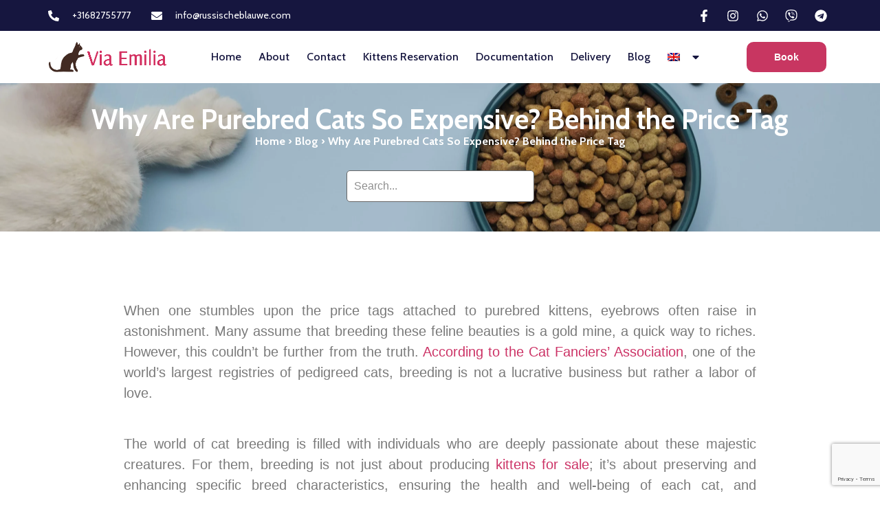

--- FILE ---
content_type: text/html; charset=UTF-8
request_url: https://russischeblauwe.com/blog/why-are-purebred-cats-so-expensive/
body_size: 37420
content:
<!DOCTYPE html>
<html lang="en-US">
<head>
	<meta charset="UTF-8" />
	<meta name="viewport" content="width=device-width, initial-scale=1" />
	<link rel="profile" href="http://gmpg.org/xfn/11" />
	<link rel="pingback" href="https://russischeblauwe.com/xmlrpc.php" />
	<meta name='robots' content='index, follow, max-image-preview:large, max-snippet:-1, max-video-preview:-1' />
<link rel="alternate" hreflang="nl" href="https://russischeblauwe.com/nl/blog/waarom-zijn-raszuivere-katten-zo-duur/" />
<link rel="alternate" hreflang="en" href="https://russischeblauwe.com/blog/why-are-purebred-cats-so-expensive/" />
<link rel="alternate" hreflang="de" href="https://russischeblauwe.com/de/blog/warum-sind-reinrassige-katzen-so-teuer-hinter-dem-preisschild/" />
<link rel="alternate" hreflang="x-default" href="https://russischeblauwe.com/blog/why-are-purebred-cats-so-expensive/" />

	<!-- This site is optimized with the Yoast SEO plugin v26.1.1 - https://yoast.com/wordpress/plugins/seo/ -->
	<title>Why Are Purebred Cats So Expensive? Behind the Price Tag</title>
	<meta name="description" content="When one stumbles upon the price tags attached to purebred kittens, eyebrows often raise in astonishment. Many assume that breeding these feline beauties is a gold mine, a quick way to riches." />
	<link rel="canonical" href="https://russischeblauwe.com/blog/why-are-purebred-cats-so-expensive/" />
	<meta property="og:locale" content="en_US" />
	<meta property="og:type" content="article" />
	<meta property="og:title" content="Why Are Purebred Cats So Expensive? Behind the Price Tag" />
	<meta property="og:description" content="When one stumbles upon the price tags attached to purebred kittens, eyebrows often raise in astonishment. Many assume that breeding these feline beauties is a gold mine, a quick way to riches." />
	<meta property="og:url" content="https://russischeblauwe.com/blog/why-are-purebred-cats-so-expensive/" />
	<meta property="og:site_name" content="Russian Blue Kittens | Via Emilia | Netherlands" />
	<meta property="article:published_time" content="2023-09-11T06:03:08+00:00" />
	<meta property="article:modified_time" content="2025-10-10T06:04:12+00:00" />
	<meta property="og:image" content="https://russischeblauwe.com/wp-content/uploads/2023/09/why-purebred-cats-expensive.jpg" />
	<meta property="og:image:width" content="800" />
	<meta property="og:image:height" content="534" />
	<meta property="og:image:type" content="image/jpeg" />
	<meta name="author" content="Kseniya Hakkeling, CEO Via Emilia" />
	<meta name="twitter:card" content="summary_large_image" />
	<meta name="twitter:label1" content="Written by" />
	<meta name="twitter:data1" content="Kseniya Hakkeling, CEO Via Emilia" />
	<meta name="twitter:label2" content="Est. reading time" />
	<meta name="twitter:data2" content="13 minutes" />
	<script type="application/ld+json" class="yoast-schema-graph">{"@context":"https://schema.org","@graph":[{"@type":"Article","@id":"https://russischeblauwe.com/blog/why-are-purebred-cats-so-expensive/#article","isPartOf":{"@id":"https://russischeblauwe.com/blog/why-are-purebred-cats-so-expensive/"},"author":{"name":"Kseniya Hakkeling, CEO Via Emilia","@id":"https://russischeblauwe.com/#/schema/person/3e607e5dab57ca99d6067ef42aa23741"},"headline":"Why Are Purebred Cats So Expensive? Behind the Price Tag","datePublished":"2023-09-11T06:03:08+00:00","dateModified":"2025-10-10T06:04:12+00:00","mainEntityOfPage":{"@id":"https://russischeblauwe.com/blog/why-are-purebred-cats-so-expensive/"},"wordCount":2801,"publisher":{"@id":"https://russischeblauwe.com/#/schema/person/d77b59da95222bc54ce8a2af5bb5fa5f"},"image":{"@id":"https://russischeblauwe.com/blog/why-are-purebred-cats-so-expensive/#primaryimage"},"thumbnailUrl":"https://russischeblauwe.com/wp-content/uploads/2023/09/why-purebred-cats-expensive.jpg","articleSection":["Blog"],"inLanguage":"en-US"},{"@type":"WebPage","@id":"https://russischeblauwe.com/blog/why-are-purebred-cats-so-expensive/","url":"https://russischeblauwe.com/blog/why-are-purebred-cats-so-expensive/","name":"Why Are Purebred Cats So Expensive? Behind the Price Tag","isPartOf":{"@id":"https://russischeblauwe.com/#website"},"primaryImageOfPage":{"@id":"https://russischeblauwe.com/blog/why-are-purebred-cats-so-expensive/#primaryimage"},"image":{"@id":"https://russischeblauwe.com/blog/why-are-purebred-cats-so-expensive/#primaryimage"},"thumbnailUrl":"https://russischeblauwe.com/wp-content/uploads/2023/09/why-purebred-cats-expensive.jpg","datePublished":"2023-09-11T06:03:08+00:00","dateModified":"2025-10-10T06:04:12+00:00","description":"When one stumbles upon the price tags attached to purebred kittens, eyebrows often raise in astonishment. Many assume that breeding these feline beauties is a gold mine, a quick way to riches.","breadcrumb":{"@id":"https://russischeblauwe.com/blog/why-are-purebred-cats-so-expensive/#breadcrumb"},"inLanguage":"en-US","potentialAction":[{"@type":"ReadAction","target":["https://russischeblauwe.com/blog/why-are-purebred-cats-so-expensive/"]}]},{"@type":"ImageObject","inLanguage":"en-US","@id":"https://russischeblauwe.com/blog/why-are-purebred-cats-so-expensive/#primaryimage","url":"https://russischeblauwe.com/wp-content/uploads/2023/09/why-purebred-cats-expensive.jpg","contentUrl":"https://russischeblauwe.com/wp-content/uploads/2023/09/why-purebred-cats-expensive.jpg","width":800,"height":534,"caption":"why purebred cats are so expensive"},{"@type":"BreadcrumbList","@id":"https://russischeblauwe.com/blog/why-are-purebred-cats-so-expensive/#breadcrumb","itemListElement":[{"@type":"ListItem","position":1,"name":"Home","item":"https://russischeblauwe.com/"},{"@type":"ListItem","position":2,"name":"Blog","item":"https://russischeblauwe.com/blog/"},{"@type":"ListItem","position":3,"name":"Why Are Purebred Cats So Expensive? Behind the Price Tag"}]},{"@type":"WebSite","@id":"https://russischeblauwe.com/#website","url":"https://russischeblauwe.com/","name":"Russian Blue Kittens | Via Emilia | Netherlands","description":"Russian Blue Kittens available for sale","publisher":{"@id":"https://russischeblauwe.com/#/schema/person/d77b59da95222bc54ce8a2af5bb5fa5f"},"potentialAction":[{"@type":"SearchAction","target":{"@type":"EntryPoint","urlTemplate":"https://russischeblauwe.com/?s={search_term_string}"},"query-input":{"@type":"PropertyValueSpecification","valueRequired":true,"valueName":"search_term_string"}}],"inLanguage":"en-US"},{"@type":["Person","Organization"],"@id":"https://russischeblauwe.com/#/schema/person/d77b59da95222bc54ce8a2af5bb5fa5f","name":"руб-админ","image":{"@type":"ImageObject","inLanguage":"en-US","@id":"https://russischeblauwe.com/#/schema/person/image/","url":"https://russischeblauwe.com/wp-content/uploads/2023/03/logo-rb.webp","contentUrl":"https://russischeblauwe.com/wp-content/uploads/2023/03/logo-rb.webp","width":334,"height":84,"caption":"руб-админ"},"logo":{"@id":"https://russischeblauwe.com/#/schema/person/image/"},"sameAs":["https://russischeblauwe.com"]},{"@type":"Person","@id":"https://russischeblauwe.com/#/schema/person/3e607e5dab57ca99d6067ef42aa23741","name":"Kseniya Hakkeling, CEO Via Emilia","image":{"@type":"ImageObject","inLanguage":"en-US","@id":"https://russischeblauwe.com/#/schema/person/image/","url":"https://secure.gravatar.com/avatar/4576ead52d6dab9e01e23d515dc8682b83bde7af5263062a88ad73d48845fa47?s=96&d=mm&r=g","contentUrl":"https://secure.gravatar.com/avatar/4576ead52d6dab9e01e23d515dc8682b83bde7af5263062a88ad73d48845fa47?s=96&d=mm&r=g","caption":"Kseniya Hakkeling, CEO Via Emilia"},"description":"CEO Via Emilia","sameAs":["https://www.linkedin.com/in/kseniya-hakkeling-a64a21292"],"url":"https://russischeblauwe.com/author/ksenia-hakkeling/"}]}</script>
	<!-- / Yoast SEO plugin. -->


<link rel='dns-prefetch' href='//www.googletagmanager.com' />
<link rel="alternate" title="oEmbed (JSON)" type="application/json+oembed" href="https://russischeblauwe.com/wp-json/oembed/1.0/embed?url=https%3A%2F%2Frussischeblauwe.com%2Fblog%2Fwhy-are-purebred-cats-so-expensive%2F" />
<link rel="alternate" title="oEmbed (XML)" type="text/xml+oembed" href="https://russischeblauwe.com/wp-json/oembed/1.0/embed?url=https%3A%2F%2Frussischeblauwe.com%2Fblog%2Fwhy-are-purebred-cats-so-expensive%2F&#038;format=xml" />
<style id='wp-img-auto-sizes-contain-inline-css'>
img:is([sizes=auto i],[sizes^="auto," i]){contain-intrinsic-size:3000px 1500px}
/*# sourceURL=wp-img-auto-sizes-contain-inline-css */
</style>
<style id='wp-emoji-styles-inline-css'>

	img.wp-smiley, img.emoji {
		display: inline !important;
		border: none !important;
		box-shadow: none !important;
		height: 1em !important;
		width: 1em !important;
		margin: 0 0.07em !important;
		vertical-align: -0.1em !important;
		background: none !important;
		padding: 0 !important;
	}
/*# sourceURL=wp-emoji-styles-inline-css */
</style>
<link rel='stylesheet' id='wp-block-library-css' href='https://russischeblauwe.com/wp-includes/css/dist/block-library/style.min.css?ver=6.9' media='all' />
<style id='global-styles-inline-css'>
:root{--wp--preset--aspect-ratio--square: 1;--wp--preset--aspect-ratio--4-3: 4/3;--wp--preset--aspect-ratio--3-4: 3/4;--wp--preset--aspect-ratio--3-2: 3/2;--wp--preset--aspect-ratio--2-3: 2/3;--wp--preset--aspect-ratio--16-9: 16/9;--wp--preset--aspect-ratio--9-16: 9/16;--wp--preset--color--black: #000000;--wp--preset--color--cyan-bluish-gray: #abb8c3;--wp--preset--color--white: #ffffff;--wp--preset--color--pale-pink: #f78da7;--wp--preset--color--vivid-red: #cf2e2e;--wp--preset--color--luminous-vivid-orange: #ff6900;--wp--preset--color--luminous-vivid-amber: #fcb900;--wp--preset--color--light-green-cyan: #7bdcb5;--wp--preset--color--vivid-green-cyan: #00d084;--wp--preset--color--pale-cyan-blue: #8ed1fc;--wp--preset--color--vivid-cyan-blue: #0693e3;--wp--preset--color--vivid-purple: #9b51e0;--wp--preset--gradient--vivid-cyan-blue-to-vivid-purple: linear-gradient(135deg,rgb(6,147,227) 0%,rgb(155,81,224) 100%);--wp--preset--gradient--light-green-cyan-to-vivid-green-cyan: linear-gradient(135deg,rgb(122,220,180) 0%,rgb(0,208,130) 100%);--wp--preset--gradient--luminous-vivid-amber-to-luminous-vivid-orange: linear-gradient(135deg,rgb(252,185,0) 0%,rgb(255,105,0) 100%);--wp--preset--gradient--luminous-vivid-orange-to-vivid-red: linear-gradient(135deg,rgb(255,105,0) 0%,rgb(207,46,46) 100%);--wp--preset--gradient--very-light-gray-to-cyan-bluish-gray: linear-gradient(135deg,rgb(238,238,238) 0%,rgb(169,184,195) 100%);--wp--preset--gradient--cool-to-warm-spectrum: linear-gradient(135deg,rgb(74,234,220) 0%,rgb(151,120,209) 20%,rgb(207,42,186) 40%,rgb(238,44,130) 60%,rgb(251,105,98) 80%,rgb(254,248,76) 100%);--wp--preset--gradient--blush-light-purple: linear-gradient(135deg,rgb(255,206,236) 0%,rgb(152,150,240) 100%);--wp--preset--gradient--blush-bordeaux: linear-gradient(135deg,rgb(254,205,165) 0%,rgb(254,45,45) 50%,rgb(107,0,62) 100%);--wp--preset--gradient--luminous-dusk: linear-gradient(135deg,rgb(255,203,112) 0%,rgb(199,81,192) 50%,rgb(65,88,208) 100%);--wp--preset--gradient--pale-ocean: linear-gradient(135deg,rgb(255,245,203) 0%,rgb(182,227,212) 50%,rgb(51,167,181) 100%);--wp--preset--gradient--electric-grass: linear-gradient(135deg,rgb(202,248,128) 0%,rgb(113,206,126) 100%);--wp--preset--gradient--midnight: linear-gradient(135deg,rgb(2,3,129) 0%,rgb(40,116,252) 100%);--wp--preset--font-size--small: 13px;--wp--preset--font-size--medium: 20px;--wp--preset--font-size--large: 36px;--wp--preset--font-size--x-large: 42px;--wp--preset--spacing--20: 0.44rem;--wp--preset--spacing--30: 0.67rem;--wp--preset--spacing--40: 1rem;--wp--preset--spacing--50: 1.5rem;--wp--preset--spacing--60: 2.25rem;--wp--preset--spacing--70: 3.38rem;--wp--preset--spacing--80: 5.06rem;--wp--preset--shadow--natural: 6px 6px 9px rgba(0, 0, 0, 0.2);--wp--preset--shadow--deep: 12px 12px 50px rgba(0, 0, 0, 0.4);--wp--preset--shadow--sharp: 6px 6px 0px rgba(0, 0, 0, 0.2);--wp--preset--shadow--outlined: 6px 6px 0px -3px rgb(255, 255, 255), 6px 6px rgb(0, 0, 0);--wp--preset--shadow--crisp: 6px 6px 0px rgb(0, 0, 0);}:where(.is-layout-flex){gap: 0.5em;}:where(.is-layout-grid){gap: 0.5em;}body .is-layout-flex{display: flex;}.is-layout-flex{flex-wrap: wrap;align-items: center;}.is-layout-flex > :is(*, div){margin: 0;}body .is-layout-grid{display: grid;}.is-layout-grid > :is(*, div){margin: 0;}:where(.wp-block-columns.is-layout-flex){gap: 2em;}:where(.wp-block-columns.is-layout-grid){gap: 2em;}:where(.wp-block-post-template.is-layout-flex){gap: 1.25em;}:where(.wp-block-post-template.is-layout-grid){gap: 1.25em;}.has-black-color{color: var(--wp--preset--color--black) !important;}.has-cyan-bluish-gray-color{color: var(--wp--preset--color--cyan-bluish-gray) !important;}.has-white-color{color: var(--wp--preset--color--white) !important;}.has-pale-pink-color{color: var(--wp--preset--color--pale-pink) !important;}.has-vivid-red-color{color: var(--wp--preset--color--vivid-red) !important;}.has-luminous-vivid-orange-color{color: var(--wp--preset--color--luminous-vivid-orange) !important;}.has-luminous-vivid-amber-color{color: var(--wp--preset--color--luminous-vivid-amber) !important;}.has-light-green-cyan-color{color: var(--wp--preset--color--light-green-cyan) !important;}.has-vivid-green-cyan-color{color: var(--wp--preset--color--vivid-green-cyan) !important;}.has-pale-cyan-blue-color{color: var(--wp--preset--color--pale-cyan-blue) !important;}.has-vivid-cyan-blue-color{color: var(--wp--preset--color--vivid-cyan-blue) !important;}.has-vivid-purple-color{color: var(--wp--preset--color--vivid-purple) !important;}.has-black-background-color{background-color: var(--wp--preset--color--black) !important;}.has-cyan-bluish-gray-background-color{background-color: var(--wp--preset--color--cyan-bluish-gray) !important;}.has-white-background-color{background-color: var(--wp--preset--color--white) !important;}.has-pale-pink-background-color{background-color: var(--wp--preset--color--pale-pink) !important;}.has-vivid-red-background-color{background-color: var(--wp--preset--color--vivid-red) !important;}.has-luminous-vivid-orange-background-color{background-color: var(--wp--preset--color--luminous-vivid-orange) !important;}.has-luminous-vivid-amber-background-color{background-color: var(--wp--preset--color--luminous-vivid-amber) !important;}.has-light-green-cyan-background-color{background-color: var(--wp--preset--color--light-green-cyan) !important;}.has-vivid-green-cyan-background-color{background-color: var(--wp--preset--color--vivid-green-cyan) !important;}.has-pale-cyan-blue-background-color{background-color: var(--wp--preset--color--pale-cyan-blue) !important;}.has-vivid-cyan-blue-background-color{background-color: var(--wp--preset--color--vivid-cyan-blue) !important;}.has-vivid-purple-background-color{background-color: var(--wp--preset--color--vivid-purple) !important;}.has-black-border-color{border-color: var(--wp--preset--color--black) !important;}.has-cyan-bluish-gray-border-color{border-color: var(--wp--preset--color--cyan-bluish-gray) !important;}.has-white-border-color{border-color: var(--wp--preset--color--white) !important;}.has-pale-pink-border-color{border-color: var(--wp--preset--color--pale-pink) !important;}.has-vivid-red-border-color{border-color: var(--wp--preset--color--vivid-red) !important;}.has-luminous-vivid-orange-border-color{border-color: var(--wp--preset--color--luminous-vivid-orange) !important;}.has-luminous-vivid-amber-border-color{border-color: var(--wp--preset--color--luminous-vivid-amber) !important;}.has-light-green-cyan-border-color{border-color: var(--wp--preset--color--light-green-cyan) !important;}.has-vivid-green-cyan-border-color{border-color: var(--wp--preset--color--vivid-green-cyan) !important;}.has-pale-cyan-blue-border-color{border-color: var(--wp--preset--color--pale-cyan-blue) !important;}.has-vivid-cyan-blue-border-color{border-color: var(--wp--preset--color--vivid-cyan-blue) !important;}.has-vivid-purple-border-color{border-color: var(--wp--preset--color--vivid-purple) !important;}.has-vivid-cyan-blue-to-vivid-purple-gradient-background{background: var(--wp--preset--gradient--vivid-cyan-blue-to-vivid-purple) !important;}.has-light-green-cyan-to-vivid-green-cyan-gradient-background{background: var(--wp--preset--gradient--light-green-cyan-to-vivid-green-cyan) !important;}.has-luminous-vivid-amber-to-luminous-vivid-orange-gradient-background{background: var(--wp--preset--gradient--luminous-vivid-amber-to-luminous-vivid-orange) !important;}.has-luminous-vivid-orange-to-vivid-red-gradient-background{background: var(--wp--preset--gradient--luminous-vivid-orange-to-vivid-red) !important;}.has-very-light-gray-to-cyan-bluish-gray-gradient-background{background: var(--wp--preset--gradient--very-light-gray-to-cyan-bluish-gray) !important;}.has-cool-to-warm-spectrum-gradient-background{background: var(--wp--preset--gradient--cool-to-warm-spectrum) !important;}.has-blush-light-purple-gradient-background{background: var(--wp--preset--gradient--blush-light-purple) !important;}.has-blush-bordeaux-gradient-background{background: var(--wp--preset--gradient--blush-bordeaux) !important;}.has-luminous-dusk-gradient-background{background: var(--wp--preset--gradient--luminous-dusk) !important;}.has-pale-ocean-gradient-background{background: var(--wp--preset--gradient--pale-ocean) !important;}.has-electric-grass-gradient-background{background: var(--wp--preset--gradient--electric-grass) !important;}.has-midnight-gradient-background{background: var(--wp--preset--gradient--midnight) !important;}.has-small-font-size{font-size: var(--wp--preset--font-size--small) !important;}.has-medium-font-size{font-size: var(--wp--preset--font-size--medium) !important;}.has-large-font-size{font-size: var(--wp--preset--font-size--large) !important;}.has-x-large-font-size{font-size: var(--wp--preset--font-size--x-large) !important;}
/*# sourceURL=global-styles-inline-css */
</style>

<style id='classic-theme-styles-inline-css'>
/*! This file is auto-generated */
.wp-block-button__link{color:#fff;background-color:#32373c;border-radius:9999px;box-shadow:none;text-decoration:none;padding:calc(.667em + 2px) calc(1.333em + 2px);font-size:1.125em}.wp-block-file__button{background:#32373c;color:#fff;text-decoration:none}
/*# sourceURL=/wp-includes/css/classic-themes.min.css */
</style>
<link rel='stylesheet' id='wpml-menu-item-0-css' href='//russischeblauwe.com/wp-content/plugins/sitepress-multilingual-cms/templates/language-switchers/menu-item/style.min.css?ver=1' media='all' />
<link rel='stylesheet' id='exad-hf-style-css' href='https://russischeblauwe.com/wp-content/plugins/exclusive-addons-elementor-pro/assets/css/exad-header-footer.css?ver=1.4.3' media='all' />
<link rel='stylesheet' id='jet-elements-css' href='https://russischeblauwe.com/wp-content/plugins/jet-elements/assets/css/jet-elements.css?ver=2.6.7' media='all' />
<link rel='stylesheet' id='jet-elements-skin-css' href='https://russischeblauwe.com/wp-content/plugins/jet-elements/assets/css/jet-elements-skin.css?ver=2.6.7' media='all' />
<link rel='stylesheet' id='elementor-frontend-css' href='https://russischeblauwe.com/wp-content/plugins/elementor/assets/css/frontend-lite.min.css?ver=3.12.1' media='all' />
<link rel='stylesheet' id='swiper-css' href='https://russischeblauwe.com/wp-content/plugins/elementor/assets/lib/swiper/v8/css/swiper.min.css?ver=8.4.5' media='all' />
<link rel='stylesheet' id='elementor-post-5-css' href='https://russischeblauwe.com/wp-content/uploads/elementor/css/post-5.css?ver=1696388544' media='all' />
<link rel='stylesheet' id='elementor-pro-css' href='https://russischeblauwe.com/wp-content/plugins/elementor-pro/assets/css/frontend-lite.min.css?ver=3.9.2' media='all' />
<link rel='stylesheet' id='elementor-global-css' href='https://russischeblauwe.com/wp-content/uploads/elementor/css/global.css?ver=1760076787' media='all' />
<link rel='stylesheet' id='elementor-post-7950-css' href='https://russischeblauwe.com/wp-content/uploads/elementor/css/post-7950.css?ver=1719135676' media='all' />
<link rel='stylesheet' id='hfe-widgets-style-css' href='https://russischeblauwe.com/wp-content/plugins/header-footer-elementor/inc/widgets-css/frontend.css?ver=1.6.26' media='all' />
<link rel='stylesheet' id='hfe-style-css' href='https://russischeblauwe.com/wp-content/plugins/header-footer-elementor/assets/css/header-footer-elementor.css?ver=1.6.26' media='all' />
<link rel='stylesheet' id='elementor-post-9379-css' href='https://russischeblauwe.com/wp-content/uploads/elementor/css/post-9379.css?ver=1712072281' media='all' />
<link rel='stylesheet' id='elementor-post-9371-css' href='https://russischeblauwe.com/wp-content/uploads/elementor/css/post-9371.css?ver=1760076833' media='all' />
<link rel='stylesheet' id='hello-elementor-css' href='https://russischeblauwe.com/wp-content/themes/hello-elementor/style.min.css?ver=2.6.1' media='all' />
<link rel='stylesheet' id='hello-elementor-theme-style-css' href='https://russischeblauwe.com/wp-content/themes/hello-elementor/theme.min.css?ver=2.6.1' media='all' />
<link rel='stylesheet' id='elementor-lazyload-css' href='https://russischeblauwe.com/wp-content/plugins/elementor/assets/css/modules/lazyload/frontend.min.css?ver=3.12.1' media='all' />
<link rel='stylesheet' id='elementor-post-390-css' href='https://russischeblauwe.com/wp-content/uploads/elementor/css/post-390.css?ver=1696388546' media='all' />
<link rel='stylesheet' id='elementor-post-2410-css' href='https://russischeblauwe.com/wp-content/uploads/elementor/css/post-2410.css?ver=1760076833' media='all' />
<link rel='stylesheet' id='elementor-post-2402-css' href='https://russischeblauwe.com/wp-content/uploads/elementor/css/post-2402.css?ver=1760076833' media='all' />
<link rel='stylesheet' id='elementor-post-305-css' href='https://russischeblauwe.com/wp-content/uploads/elementor/css/post-305.css?ver=1760076798' media='all' />
<link rel='stylesheet' id='exad-pro-main-style-css' href='https://russischeblauwe.com/wp-content/plugins/exclusive-addons-elementor-pro/assets/css/exad-pro-styles.min.css?ver=6.9' media='all' />
<link rel='stylesheet' id='exad-slick-css' href='https://russischeblauwe.com/wp-content/plugins/exclusive-addons-for-elementor/assets/vendor/css/slick.min.css?ver=6.9' media='all' />
<link rel='stylesheet' id='exad-slick-theme-css' href='https://russischeblauwe.com/wp-content/plugins/exclusive-addons-for-elementor/assets/vendor/css/slick-theme.min.css?ver=6.9' media='all' />
<link rel='stylesheet' id='exad-image-hover-css' href='https://russischeblauwe.com/wp-content/plugins/exclusive-addons-for-elementor/assets/vendor/css/imagehover.css?ver=6.9' media='all' />
<link rel='stylesheet' id='exad-swiperv5-css' href='https://russischeblauwe.com/wp-content/plugins/exclusive-addons-for-elementor/assets/vendor/css/swiper.min.css?ver=2.7.9.5' media='all' />
<link rel='stylesheet' id='exad-main-style-css' href='https://russischeblauwe.com/wp-content/plugins/exclusive-addons-for-elementor/assets/css/exad-styles.min.css?ver=6.9' media='all' />
<link rel='stylesheet' id='google-fonts-1-css' href='https://fonts.googleapis.com/css?family=Cabin%3A100%2C100italic%2C200%2C200italic%2C300%2C300italic%2C400%2C400italic%2C500%2C500italic%2C600%2C600italic%2C700%2C700italic%2C800%2C800italic%2C900%2C900italic%7CMontserrat%3A100%2C100italic%2C200%2C200italic%2C300%2C300italic%2C400%2C400italic%2C500%2C500italic%2C600%2C600italic%2C700%2C700italic%2C800%2C800italic%2C900%2C900italic%7CBubblegum+Sans%3A100%2C100italic%2C200%2C200italic%2C300%2C300italic%2C400%2C400italic%2C500%2C500italic%2C600%2C600italic%2C700%2C700italic%2C800%2C800italic%2C900%2C900italic%7CCaveat%3A100%2C100italic%2C200%2C200italic%2C300%2C300italic%2C400%2C400italic%2C500%2C500italic%2C600%2C600italic%2C700%2C700italic%2C800%2C800italic%2C900%2C900italic&#038;display=swap&#038;ver=6.9' media='all' />
<link rel="preconnect" href="https://fonts.gstatic.com/" crossorigin><script src="https://russischeblauwe.com/wp-includes/js/jquery/jquery.min.js?ver=3.7.1" id="jquery-core-js"></script>
<script src="https://russischeblauwe.com/wp-includes/js/jquery/jquery-migrate.min.js?ver=3.4.1" id="jquery-migrate-js"></script>
<script id="wpml-cookie-js-extra">
var wpml_cookies = {"wp-wpml_current_language":{"value":"en","expires":1,"path":"/"}};
var wpml_cookies = {"wp-wpml_current_language":{"value":"en","expires":1,"path":"/"}};
//# sourceURL=wpml-cookie-js-extra
</script>
<script src="https://russischeblauwe.com/wp-content/plugins/sitepress-multilingual-cms/res/js/cookies/language-cookie.js?ver=4.5.4" id="wpml-cookie-js"></script>

<!-- Google tag (gtag.js) snippet added by Site Kit -->
<!-- Google Analytics snippet added by Site Kit -->
<script src="https://www.googletagmanager.com/gtag/js?id=GT-WBTCTP9" id="google_gtagjs-js" async></script>
<script id="google_gtagjs-js-after">
window.dataLayer = window.dataLayer || [];function gtag(){dataLayer.push(arguments);}
gtag("set","linker",{"domains":["russischeblauwe.com"]});
gtag("js", new Date());
gtag("set", "developer_id.dZTNiMT", true);
gtag("config", "GT-WBTCTP9");
//# sourceURL=google_gtagjs-js-after
</script>
<link rel="https://api.w.org/" href="https://russischeblauwe.com/wp-json/" /><link rel="alternate" title="JSON" type="application/json" href="https://russischeblauwe.com/wp-json/wp/v2/posts/7950" /><link rel="EditURI" type="application/rsd+xml" title="RSD" href="https://russischeblauwe.com/xmlrpc.php?rsd" />
<meta name="generator" content="WordPress 6.9" />
<link rel='shortlink' href='https://russischeblauwe.com/?p=7950' />
<meta name="generator" content="WPML ver:4.5.4 stt:37,1,4,3,45;" />
<meta name="generator" content="Site Kit by Google 1.163.0" /><meta name="generator" content="Elementor 3.12.1; features: e_dom_optimization, e_optimized_assets_loading, e_optimized_css_loading, e_font_icon_svg, a11y_improvements, additional_custom_breakpoints; settings: css_print_method-external, google_font-enabled, font_display-swap">
<link rel="icon" href="https://russischeblauwe.com/wp-content/uploads/2023/03/favicon-2.png" sizes="32x32" />
<link rel="icon" href="https://russischeblauwe.com/wp-content/uploads/2023/03/favicon-2.png" sizes="192x192" />
<link rel="apple-touch-icon" href="https://russischeblauwe.com/wp-content/uploads/2023/03/favicon-2.png" />
<meta name="msapplication-TileImage" content="https://russischeblauwe.com/wp-content/uploads/2023/03/favicon-2.png" />
<link rel='stylesheet' id='e-animations-css' href='https://russischeblauwe.com/wp-content/plugins/elementor/assets/lib/animations/animations.min.css?ver=3.12.1' media='all' />
</head>

<body class="wp-singular post-template-default single single-post postid-7950 single-format-standard wp-custom-logo wp-theme-hello-elementor exad-hf-template-hello-elementor exad-hf-stylesheet-hello-elementor ehf-header ehf-footer ehf-template-hello-elementor ehf-stylesheet-hello-elementor e-lazyload exclusive-addons-elementor elementor-default elementor-kit-5 elementor-page elementor-page-7950 elementor-page-390">
<div id="page" class="hfeed site">

		<header id="masthead" itemscope="itemscope" itemtype="https://schema.org/WPHeader">
			<p class="main-title bhf-hidden" itemprop="headline"><a href="https://russischeblauwe.com" title="Russian Blue Kittens | Via Emilia | Netherlands" rel="home">Russian Blue Kittens | Via Emilia | Netherlands</a></p>
					<div data-elementor-type="wp-post" data-elementor-id="9379" class="elementor elementor-9379">
									<section data-exad-particle-enable="false" class="elementor-section elementor-top-section elementor-element elementor-element-253b507 elementor-section-full_width elementor-section-height-default elementor-section-height-default exad-parallax-effect-no exad-background-color-change-no exad-glass-effect-no exad-sticky-section-no" data-id="253b507" data-element_type="section" data-settings="{&quot;jet_parallax_layout_list&quot;:[]}">
						<div class="elementor-container elementor-column-gap-default">
					<div class="elementor-column elementor-col-100 elementor-top-column elementor-element elementor-element-5e25f21 exad-glass-effect-no exad-sticky-section-no" data-id="5e25f21" data-element_type="column">
			<div class="elementor-widget-wrap elementor-element-populated">
								<section data-exad-particle-enable="false" class="elementor-section elementor-inner-section elementor-element elementor-element-1947d4c elementor-reverse-mobile elementor-hidden-tablet elementor-hidden-mobile elementor-section-boxed elementor-section-height-default elementor-section-height-default exad-parallax-effect-no exad-background-color-change-no exad-glass-effect-no exad-sticky-section-no" data-id="1947d4c" data-element_type="section" data-settings="{&quot;background_background&quot;:&quot;classic&quot;,&quot;jet_parallax_layout_list&quot;:[]}">
						<div class="elementor-container elementor-column-gap-default">
					<div class="elementor-column elementor-col-50 elementor-inner-column elementor-element elementor-element-f0c94b6 elementor-hidden-phone exad-glass-effect-no exad-sticky-section-no" data-id="f0c94b6" data-element_type="column">
			<div class="elementor-widget-wrap elementor-element-populated">
								<div class="elementor-element elementor-element-7b51932 elementor-icon-list--layout-inline elementor-align-left elementor-mobile-align-center exad-sticky-section-no exad-glass-effect-no elementor-list-item-link-full_width elementor-widget elementor-widget-icon-list" data-id="7b51932" data-element_type="widget" data-widget_type="icon-list.default">
				<div class="elementor-widget-container">
			<link rel="stylesheet" href="https://russischeblauwe.com/wp-content/plugins/elementor/assets/css/widget-icon-list.min.css">		<ul class="elementor-icon-list-items elementor-inline-items">
							<li class="elementor-icon-list-item elementor-inline-item">
											<a href="tel:+31682755777">

												<span class="elementor-icon-list-icon">
							<svg aria-hidden="true" class="e-font-icon-svg e-fas-phone-alt" viewBox="0 0 512 512" xmlns="http://www.w3.org/2000/svg"><path d="M497.39 361.8l-112-48a24 24 0 0 0-28 6.9l-49.6 60.6A370.66 370.66 0 0 1 130.6 204.11l60.6-49.6a23.94 23.94 0 0 0 6.9-28l-48-112A24.16 24.16 0 0 0 122.6.61l-104 24A24 24 0 0 0 0 48c0 256.5 207.9 464 464 464a24 24 0 0 0 23.4-18.6l24-104a24.29 24.29 0 0 0-14.01-27.6z"></path></svg>						</span>
										<span class="elementor-icon-list-text">+31682755777</span>
											</a>
									</li>
								<li class="elementor-icon-list-item elementor-inline-item">
											<a href="mailto:info@russischeblauwe.com">

												<span class="elementor-icon-list-icon">
							<svg aria-hidden="true" class="e-font-icon-svg e-fas-envelope" viewBox="0 0 512 512" xmlns="http://www.w3.org/2000/svg"><path d="M502.3 190.8c3.9-3.1 9.7-.2 9.7 4.7V400c0 26.5-21.5 48-48 48H48c-26.5 0-48-21.5-48-48V195.6c0-5 5.7-7.8 9.7-4.7 22.4 17.4 52.1 39.5 154.1 113.6 21.1 15.4 56.7 47.8 92.2 47.6 35.7.3 72-32.8 92.3-47.6 102-74.1 131.6-96.3 154-113.7zM256 320c23.2.4 56.6-29.2 73.4-41.4 132.7-96.3 142.8-104.7 173.4-128.7 5.8-4.5 9.2-11.5 9.2-18.9v-19c0-26.5-21.5-48-48-48H48C21.5 64 0 85.5 0 112v19c0 7.4 3.4 14.3 9.2 18.9 30.6 23.9 40.7 32.4 173.4 128.7 16.8 12.2 50.2 41.8 73.4 41.4z"></path></svg>						</span>
										<span class="elementor-icon-list-text">info@russischeblauwe.com</span>
											</a>
									</li>
						</ul>
				</div>
				</div>
					</div>
		</div>
				<div class="elementor-column elementor-col-50 elementor-inner-column elementor-element elementor-element-45c87f9 exad-glass-effect-no exad-sticky-section-no" data-id="45c87f9" data-element_type="column">
			<div class="elementor-widget-wrap elementor-element-populated">
								<div class="elementor-element elementor-element-9f659f4 elementor-icon-list--layout-inline elementor-align-right elementor-mobile-align-left exad-sticky-section-no exad-glass-effect-no elementor-list-item-link-full_width elementor-widget elementor-widget-icon-list" data-id="9f659f4" data-element_type="widget" data-widget_type="icon-list.default">
				<div class="elementor-widget-container">
					<ul class="elementor-icon-list-items elementor-inline-items">
							<li class="elementor-icon-list-item elementor-inline-item">
											<a href="https://www.facebook.com/profile.php?id=61552091173067" target="_blank" rel="nofollow">

												<span class="elementor-icon-list-icon">
							<svg aria-hidden="true" class="e-font-icon-svg e-fab-facebook-f" viewBox="0 0 320 512" xmlns="http://www.w3.org/2000/svg"><path d="M279.14 288l14.22-92.66h-88.91v-60.13c0-25.35 12.42-50.06 52.24-50.06h40.42V6.26S260.43 0 225.36 0c-73.22 0-121.08 44.38-121.08 124.72v70.62H22.89V288h81.39v224h100.17V288z"></path></svg>						</span>
										<span class="elementor-icon-list-text"></span>
											</a>
									</li>
								<li class="elementor-icon-list-item elementor-inline-item">
											<a href="https://www.instagram.com/russischblauw/" target="_blank" rel="nofollow">

												<span class="elementor-icon-list-icon">
							<svg aria-hidden="true" class="e-font-icon-svg e-fab-instagram" viewBox="0 0 448 512" xmlns="http://www.w3.org/2000/svg"><path d="M224.1 141c-63.6 0-114.9 51.3-114.9 114.9s51.3 114.9 114.9 114.9S339 319.5 339 255.9 287.7 141 224.1 141zm0 189.6c-41.1 0-74.7-33.5-74.7-74.7s33.5-74.7 74.7-74.7 74.7 33.5 74.7 74.7-33.6 74.7-74.7 74.7zm146.4-194.3c0 14.9-12 26.8-26.8 26.8-14.9 0-26.8-12-26.8-26.8s12-26.8 26.8-26.8 26.8 12 26.8 26.8zm76.1 27.2c-1.7-35.9-9.9-67.7-36.2-93.9-26.2-26.2-58-34.4-93.9-36.2-37-2.1-147.9-2.1-184.9 0-35.8 1.7-67.6 9.9-93.9 36.1s-34.4 58-36.2 93.9c-2.1 37-2.1 147.9 0 184.9 1.7 35.9 9.9 67.7 36.2 93.9s58 34.4 93.9 36.2c37 2.1 147.9 2.1 184.9 0 35.9-1.7 67.7-9.9 93.9-36.2 26.2-26.2 34.4-58 36.2-93.9 2.1-37 2.1-147.8 0-184.8zM398.8 388c-7.8 19.6-22.9 34.7-42.6 42.6-29.5 11.7-99.5 9-132.1 9s-102.7 2.6-132.1-9c-19.6-7.8-34.7-22.9-42.6-42.6-11.7-29.5-9-99.5-9-132.1s-2.6-102.7 9-132.1c7.8-19.6 22.9-34.7 42.6-42.6 29.5-11.7 99.5-9 132.1-9s102.7-2.6 132.1 9c19.6 7.8 34.7 22.9 42.6 42.6 11.7 29.5 9 99.5 9 132.1s2.7 102.7-9 132.1z"></path></svg>						</span>
										<span class="elementor-icon-list-text"></span>
											</a>
									</li>
								<li class="elementor-icon-list-item elementor-inline-item">
											<a href="https://wa.me/31682755777" rel="nofollow">

												<span class="elementor-icon-list-icon">
							<svg aria-hidden="true" class="e-font-icon-svg e-fab-whatsapp" viewBox="0 0 448 512" xmlns="http://www.w3.org/2000/svg"><path d="M380.9 97.1C339 55.1 283.2 32 223.9 32c-122.4 0-222 99.6-222 222 0 39.1 10.2 77.3 29.6 111L0 480l117.7-30.9c32.4 17.7 68.9 27 106.1 27h.1c122.3 0 224.1-99.6 224.1-222 0-59.3-25.2-115-67.1-157zm-157 341.6c-33.2 0-65.7-8.9-94-25.7l-6.7-4-69.8 18.3L72 359.2l-4.4-7c-18.5-29.4-28.2-63.3-28.2-98.2 0-101.7 82.8-184.5 184.6-184.5 49.3 0 95.6 19.2 130.4 54.1 34.8 34.9 56.2 81.2 56.1 130.5 0 101.8-84.9 184.6-186.6 184.6zm101.2-138.2c-5.5-2.8-32.8-16.2-37.9-18-5.1-1.9-8.8-2.8-12.5 2.8-3.7 5.6-14.3 18-17.6 21.8-3.2 3.7-6.5 4.2-12 1.4-32.6-16.3-54-29.1-75.5-66-5.7-9.8 5.7-9.1 16.3-30.3 1.8-3.7.9-6.9-.5-9.7-1.4-2.8-12.5-30.1-17.1-41.2-4.5-10.8-9.1-9.3-12.5-9.5-3.2-.2-6.9-.2-10.6-.2-3.7 0-9.7 1.4-14.8 6.9-5.1 5.6-19.4 19-19.4 46.3 0 27.3 19.9 53.7 22.6 57.4 2.8 3.7 39.1 59.7 94.8 83.8 35.2 15.2 49 16.5 66.6 13.9 10.7-1.6 32.8-13.4 37.4-26.4 4.6-13 4.6-24.1 3.2-26.4-1.3-2.5-5-3.9-10.5-6.6z"></path></svg>						</span>
										<span class="elementor-icon-list-text"></span>
											</a>
									</li>
								<li class="elementor-icon-list-item elementor-inline-item">
											<a href="viber://chat?number=31682755777" rel="nofollow">

												<span class="elementor-icon-list-icon">
							<svg aria-hidden="true" class="e-font-icon-svg e-fab-viber" viewBox="0 0 512 512" xmlns="http://www.w3.org/2000/svg"><path d="M444 49.9C431.3 38.2 379.9.9 265.3.4c0 0-135.1-8.1-200.9 52.3C27.8 89.3 14.9 143 13.5 209.5c-1.4 66.5-3.1 191.1 117 224.9h.1l-.1 51.6s-.8 20.9 13 25.1c16.6 5.2 26.4-10.7 42.3-27.8 8.7-9.4 20.7-23.2 29.8-33.7 82.2 6.9 145.3-8.9 152.5-11.2 16.6-5.4 110.5-17.4 125.7-142 15.8-128.6-7.6-209.8-49.8-246.5zM457.9 287c-12.9 104-89 110.6-103 115.1-6 1.9-61.5 15.7-131.2 11.2 0 0-52 62.7-68.2 79-5.3 5.3-11.1 4.8-11-5.7 0-6.9.4-85.7.4-85.7-.1 0-.1 0 0 0-101.8-28.2-95.8-134.3-94.7-189.8 1.1-55.5 11.6-101 42.6-131.6 55.7-50.5 170.4-43 170.4-43 96.9.4 143.3 29.6 154.1 39.4 35.7 30.6 53.9 103.8 40.6 211.1zm-139-80.8c.4 8.6-12.5 9.2-12.9.6-1.1-22-11.4-32.7-32.6-33.9-8.6-.5-7.8-13.4.7-12.9 27.9 1.5 43.4 17.5 44.8 46.2zm20.3 11.3c1-42.4-25.5-75.6-75.8-79.3-8.5-.6-7.6-13.5.9-12.9 58 4.2 88.9 44.1 87.8 92.5-.1 8.6-13.1 8.2-12.9-.3zm47 13.4c.1 8.6-12.9 8.7-12.9.1-.6-81.5-54.9-125.9-120.8-126.4-8.5-.1-8.5-12.9 0-12.9 73.7.5 133 51.4 133.7 139.2zM374.9 329v.2c-10.8 19-31 40-51.8 33.3l-.2-.3c-21.1-5.9-70.8-31.5-102.2-56.5-16.2-12.8-31-27.9-42.4-42.4-10.3-12.9-20.7-28.2-30.8-46.6-21.3-38.5-26-55.7-26-55.7-6.7-20.8 14.2-41 33.3-51.8h.2c9.2-4.8 18-3.2 23.9 3.9 0 0 12.4 14.8 17.7 22.1 5 6.8 11.7 17.7 15.2 23.8 6.1 10.9 2.3 22-3.7 26.6l-12 9.6c-6.1 4.9-5.3 14-5.3 14s17.8 67.3 84.3 84.3c0 0 9.1.8 14-5.3l9.6-12c4.6-6 15.7-9.8 26.6-3.7 14.7 8.3 33.4 21.2 45.8 32.9 7 5.7 8.6 14.4 3.8 23.6z"></path></svg>						</span>
										<span class="elementor-icon-list-text"></span>
											</a>
									</li>
								<li class="elementor-icon-list-item elementor-inline-item">
											<a href="https://telegram.me/Xenia767" rel="nofollow">

												<span class="elementor-icon-list-icon">
							<svg aria-hidden="true" class="e-font-icon-svg e-fab-telegram" viewBox="0 0 496 512" xmlns="http://www.w3.org/2000/svg"><path d="M248 8C111 8 0 119 0 256s111 248 248 248 248-111 248-248S385 8 248 8zm121.8 169.9l-40.7 191.8c-3 13.6-11.1 16.9-22.4 10.5l-62-45.7-29.9 28.8c-3.3 3.3-6.1 6.1-12.5 6.1l4.4-63.1 114.9-103.8c5-4.4-1.1-6.9-7.7-2.5l-142 89.4-61.2-19.1c-13.3-4.2-13.6-13.3 2.8-19.7l239.1-92.2c11.1-4 20.8 2.7 17.2 19.5z"></path></svg>						</span>
										<span class="elementor-icon-list-text"></span>
											</a>
									</li>
						</ul>
				</div>
				</div>
					</div>
		</div>
							</div>
		</section>
				<section data-exad-particle-enable="false" class="elementor-section elementor-inner-section elementor-element elementor-element-60bb5b7 elementor-section-boxed elementor-section-height-default elementor-section-height-default exad-parallax-effect-no exad-background-color-change-no exad-glass-effect-no exad-sticky-section-no" data-id="60bb5b7" data-element_type="section" data-settings="{&quot;jet_parallax_layout_list&quot;:[]}">
						<div class="elementor-container elementor-column-gap-default">
					<div class="elementor-column elementor-col-33 elementor-inner-column elementor-element elementor-element-82849af exad-glass-effect-no exad-sticky-section-no" data-id="82849af" data-element_type="column">
			<div class="elementor-widget-wrap elementor-element-populated">
								<div class="elementor-element elementor-element-d94a387 exad-sticky-section-no exad-glass-effect-no elementor-widget elementor-widget-image" data-id="d94a387" data-element_type="widget" data-widget_type="image.default">
				<div class="elementor-widget-container">
			<style>/*! elementor - v3.12.1 - 02-04-2023 */
.elementor-widget-image{text-align:center}.elementor-widget-image a{display:inline-block}.elementor-widget-image a img[src$=".svg"]{width:48px}.elementor-widget-image img{vertical-align:middle;display:inline-block}</style>													<a href="https://russischeblauwe.com">
							<img width="334" height="84" src="https://russischeblauwe.com/wp-content/uploads/2023/02/logo-rb.webp" class="attachment-full size-full wp-image-2017" alt="via emilia cattery in amsterdam" srcset="https://russischeblauwe.com/wp-content/uploads/2023/02/logo-rb.webp 334w, https://russischeblauwe.com/wp-content/uploads/2023/02/logo-rb-300x75.webp 300w" sizes="(max-width: 334px) 100vw, 334px" />								</a>
															</div>
				</div>
					</div>
		</div>
				<div class="elementor-column elementor-col-33 elementor-inner-column elementor-element elementor-element-25c7b6f exad-glass-effect-no exad-sticky-section-no" data-id="25c7b6f" data-element_type="column">
			<div class="elementor-widget-wrap elementor-element-populated">
								<div class="elementor-element elementor-element-ecc0c62 elementor-nav-menu__align-center elementor-nav-menu--stretch elementor-nav-menu__text-align-center exad-sticky-section-no exad-glass-effect-no elementor-nav-menu--dropdown-tablet elementor-nav-menu--toggle elementor-nav-menu--burger elementor-widget elementor-widget-nav-menu" data-id="ecc0c62" data-element_type="widget" data-settings="{&quot;full_width&quot;:&quot;stretch&quot;,&quot;layout&quot;:&quot;horizontal&quot;,&quot;submenu_icon&quot;:{&quot;value&quot;:&quot;&lt;svg class=\&quot;e-font-icon-svg e-fas-caret-down\&quot; viewBox=\&quot;0 0 320 512\&quot; xmlns=\&quot;http:\/\/www.w3.org\/2000\/svg\&quot;&gt;&lt;path d=\&quot;M31.3 192h257.3c17.8 0 26.7 21.5 14.1 34.1L174.1 354.8c-7.8 7.8-20.5 7.8-28.3 0L17.2 226.1C4.6 213.5 13.5 192 31.3 192z\&quot;&gt;&lt;\/path&gt;&lt;\/svg&gt;&quot;,&quot;library&quot;:&quot;fa-solid&quot;},&quot;toggle&quot;:&quot;burger&quot;}" data-widget_type="nav-menu.default">
				<div class="elementor-widget-container">
			<link rel="stylesheet" href="https://russischeblauwe.com/wp-content/plugins/elementor-pro/assets/css/widget-nav-menu.min.css">			<nav migration_allowed="1" migrated="0" class="elementor-nav-menu--main elementor-nav-menu__container elementor-nav-menu--layout-horizontal e--pointer-underline e--animation-fade">
				<ul id="menu-1-ecc0c62" class="elementor-nav-menu"><li class="menu-item menu-item-type-post_type menu-item-object-page menu-item-home menu-item-324"><a href="https://russischeblauwe.com/" class="elementor-item">Home</a></li>
<li class="menu-item menu-item-type-post_type menu-item-object-page menu-item-323"><a href="https://russischeblauwe.com/about-us/" class="elementor-item">About</a></li>
<li class="menu-item menu-item-type-post_type menu-item-object-page menu-item-4306"><a href="https://russischeblauwe.com/contact/" class="elementor-item">Contact</a></li>
<li class="menu-item menu-item-type-post_type menu-item-object-page menu-item-319"><a href="https://russischeblauwe.com/reservation-of-kittens/" class="elementor-item">Kittens Reservation</a></li>
<li class="menu-item menu-item-type-post_type menu-item-object-page menu-item-320"><a href="https://russischeblauwe.com/documentation/" class="elementor-item">Documentation</a></li>
<li class="menu-item menu-item-type-post_type menu-item-object-page menu-item-321"><a href="https://russischeblauwe.com/delivery/" class="elementor-item">Delivery</a></li>
<li class="menu-item menu-item-type-post_type menu-item-object-page current_page_parent menu-item-367"><a href="https://russischeblauwe.com/blog/" class="elementor-item">Blog</a></li>
<li class="menu-item wpml-ls-slot-2 wpml-ls-item wpml-ls-item-en wpml-ls-current-language wpml-ls-menu-item menu-item-type-wpml_ls_menu_item menu-item-object-wpml_ls_menu_item menu-item-has-children menu-item-wpml-ls-2-en"><a href="https://russischeblauwe.com/blog/why-are-purebred-cats-so-expensive/" class="elementor-item"><img
            class="wpml-ls-flag"
            src="https://russischeblauwe.com/wp-content/plugins/sitepress-multilingual-cms/res/flags/en.png"
            alt="English"
            
            
    /></a>
<ul class="sub-menu elementor-nav-menu--dropdown">
	<li class="menu-item wpml-ls-slot-2 wpml-ls-item wpml-ls-item-nl wpml-ls-menu-item wpml-ls-first-item menu-item-type-wpml_ls_menu_item menu-item-object-wpml_ls_menu_item menu-item-wpml-ls-2-nl"><a href="https://russischeblauwe.com/nl/blog/waarom-zijn-raszuivere-katten-zo-duur/" class="elementor-sub-item"><img
            class="wpml-ls-flag"
            src="https://russischeblauwe.com/wp-content/plugins/sitepress-multilingual-cms/res/flags/nl.png"
            alt="Dutch"
            
            
    /></a></li>
	<li class="menu-item wpml-ls-slot-2 wpml-ls-item wpml-ls-item-de wpml-ls-menu-item wpml-ls-last-item menu-item-type-wpml_ls_menu_item menu-item-object-wpml_ls_menu_item menu-item-wpml-ls-2-de"><a href="https://russischeblauwe.com/de/blog/warum-sind-reinrassige-katzen-so-teuer-hinter-dem-preisschild/" class="elementor-sub-item"><img
            class="wpml-ls-flag"
            src="https://russischeblauwe.com/wp-content/plugins/sitepress-multilingual-cms/res/flags/de.png"
            alt="German"
            
            
    /></a></li>
</ul>
</li>
</ul>			</nav>
					<div class="elementor-menu-toggle" role="button" tabindex="0" aria-label="Menu Toggle" aria-expanded="false">
			<svg aria-hidden="true" role="presentation" class="elementor-menu-toggle__icon--open e-font-icon-svg e-eicon-menu-bar" viewBox="0 0 1000 1000" xmlns="http://www.w3.org/2000/svg"><path d="M104 333H896C929 333 958 304 958 271S929 208 896 208H104C71 208 42 237 42 271S71 333 104 333ZM104 583H896C929 583 958 554 958 521S929 458 896 458H104C71 458 42 487 42 521S71 583 104 583ZM104 833H896C929 833 958 804 958 771S929 708 896 708H104C71 708 42 737 42 771S71 833 104 833Z"></path></svg><svg aria-hidden="true" role="presentation" class="elementor-menu-toggle__icon--close e-font-icon-svg e-eicon-close" viewBox="0 0 1000 1000" xmlns="http://www.w3.org/2000/svg"><path d="M742 167L500 408 258 167C246 154 233 150 217 150 196 150 179 158 167 167 154 179 150 196 150 212 150 229 154 242 171 254L408 500 167 742C138 771 138 800 167 829 196 858 225 858 254 829L496 587 738 829C750 842 767 846 783 846 800 846 817 842 829 829 842 817 846 804 846 783 846 767 842 750 829 737L588 500 833 258C863 229 863 200 833 171 804 137 775 137 742 167Z"></path></svg>			<span class="elementor-screen-only">Menu</span>
		</div>
					<nav class="elementor-nav-menu--dropdown elementor-nav-menu__container" aria-hidden="true">
				<ul id="menu-2-ecc0c62" class="elementor-nav-menu"><li class="menu-item menu-item-type-post_type menu-item-object-page menu-item-home menu-item-324"><a href="https://russischeblauwe.com/" class="elementor-item" tabindex="-1">Home</a></li>
<li class="menu-item menu-item-type-post_type menu-item-object-page menu-item-323"><a href="https://russischeblauwe.com/about-us/" class="elementor-item" tabindex="-1">About</a></li>
<li class="menu-item menu-item-type-post_type menu-item-object-page menu-item-4306"><a href="https://russischeblauwe.com/contact/" class="elementor-item" tabindex="-1">Contact</a></li>
<li class="menu-item menu-item-type-post_type menu-item-object-page menu-item-319"><a href="https://russischeblauwe.com/reservation-of-kittens/" class="elementor-item" tabindex="-1">Kittens Reservation</a></li>
<li class="menu-item menu-item-type-post_type menu-item-object-page menu-item-320"><a href="https://russischeblauwe.com/documentation/" class="elementor-item" tabindex="-1">Documentation</a></li>
<li class="menu-item menu-item-type-post_type menu-item-object-page menu-item-321"><a href="https://russischeblauwe.com/delivery/" class="elementor-item" tabindex="-1">Delivery</a></li>
<li class="menu-item menu-item-type-post_type menu-item-object-page current_page_parent menu-item-367"><a href="https://russischeblauwe.com/blog/" class="elementor-item" tabindex="-1">Blog</a></li>
<li class="menu-item wpml-ls-slot-2 wpml-ls-item wpml-ls-item-en wpml-ls-current-language wpml-ls-menu-item menu-item-type-wpml_ls_menu_item menu-item-object-wpml_ls_menu_item menu-item-has-children menu-item-wpml-ls-2-en"><a href="https://russischeblauwe.com/blog/why-are-purebred-cats-so-expensive/" class="elementor-item" tabindex="-1"><img
            class="wpml-ls-flag"
            src="https://russischeblauwe.com/wp-content/plugins/sitepress-multilingual-cms/res/flags/en.png"
            alt="English"
            
            
    /></a>
<ul class="sub-menu elementor-nav-menu--dropdown">
	<li class="menu-item wpml-ls-slot-2 wpml-ls-item wpml-ls-item-nl wpml-ls-menu-item wpml-ls-first-item menu-item-type-wpml_ls_menu_item menu-item-object-wpml_ls_menu_item menu-item-wpml-ls-2-nl"><a href="https://russischeblauwe.com/nl/blog/waarom-zijn-raszuivere-katten-zo-duur/" class="elementor-sub-item" tabindex="-1"><img
            class="wpml-ls-flag"
            src="https://russischeblauwe.com/wp-content/plugins/sitepress-multilingual-cms/res/flags/nl.png"
            alt="Dutch"
            
            
    /></a></li>
	<li class="menu-item wpml-ls-slot-2 wpml-ls-item wpml-ls-item-de wpml-ls-menu-item wpml-ls-last-item menu-item-type-wpml_ls_menu_item menu-item-object-wpml_ls_menu_item menu-item-wpml-ls-2-de"><a href="https://russischeblauwe.com/de/blog/warum-sind-reinrassige-katzen-so-teuer-hinter-dem-preisschild/" class="elementor-sub-item" tabindex="-1"><img
            class="wpml-ls-flag"
            src="https://russischeblauwe.com/wp-content/plugins/sitepress-multilingual-cms/res/flags/de.png"
            alt="German"
            
            
    /></a></li>
</ul>
</li>
</ul>			</nav>
				</div>
				</div>
					</div>
		</div>
				<div class="elementor-column elementor-col-33 elementor-inner-column elementor-element elementor-element-bd0d5ae elementor-hidden-tablet elementor-hidden-mobile exad-glass-effect-no exad-sticky-section-no" data-id="bd0d5ae" data-element_type="column">
			<div class="elementor-widget-wrap elementor-element-populated">
								<div class="elementor-element elementor-element-e9d5e77 elementor-align-right elementor-hidden-phone exad-sticky-section-no exad-glass-effect-no elementor-widget elementor-widget-button" data-id="e9d5e77" data-element_type="widget" data-widget_type="button.default">
				<div class="elementor-widget-container">
					<div class="elementor-button-wrapper">
			<a href="#popup-book" class="elementor-button-link elementor-button elementor-size-md elementor-animation-grow" role="button">
						<span class="elementor-button-content-wrapper">
							<span class="elementor-button-icon elementor-align-icon-right">
							</span>
						<span class="elementor-button-text">Book</span>
		</span>
					</a>
		</div>
				</div>
				</div>
					</div>
		</div>
							</div>
		</section>
					</div>
		</div>
							</div>
		</section>
							</div>
				</header>

			<div data-elementor-type="single-post" data-elementor-id="390" class="elementor elementor-390 elementor-location-single post-7950 post type-post status-publish format-standard has-post-thumbnail hentry category-blog">
								<section data-exad-particle-enable="false" class="elementor-section elementor-top-section elementor-element elementor-element-8768098 elementor-section-height-min-height elementor-section-content-middle elementor-section-boxed elementor-section-height-default elementor-section-items-middle exad-parallax-effect-no exad-background-color-change-no exad-glass-effect-no exad-sticky-section-no" data-id="8768098" data-element_type="section" data-settings="{&quot;background_background&quot;:&quot;classic&quot;,&quot;jet_parallax_layout_list&quot;:[]}" data-e-bg-lazyload="">
							<div class="elementor-background-overlay"></div>
							<div class="elementor-container elementor-column-gap-no">
					<div class="elementor-column elementor-col-100 elementor-top-column elementor-element elementor-element-b547bf7 exad-glass-effect-no exad-sticky-section-no" data-id="b547bf7" data-element_type="column">
			<div class="elementor-widget-wrap elementor-element-populated">
								<div class="elementor-element elementor-element-d132b5b exad-sticky-section-no exad-glass-effect-no elementor-widget elementor-widget-theme-post-title elementor-page-title elementor-widget-heading" data-id="d132b5b" data-element_type="widget" data-widget_type="theme-post-title.default">
				<div class="elementor-widget-container">
			<style>/*! elementor - v3.12.1 - 02-04-2023 */
.elementor-heading-title{padding:0;margin:0;line-height:1}.elementor-widget-heading .elementor-heading-title[class*=elementor-size-]>a{color:inherit;font-size:inherit;line-height:inherit}.elementor-widget-heading .elementor-heading-title.elementor-size-small{font-size:15px}.elementor-widget-heading .elementor-heading-title.elementor-size-medium{font-size:19px}.elementor-widget-heading .elementor-heading-title.elementor-size-large{font-size:29px}.elementor-widget-heading .elementor-heading-title.elementor-size-xl{font-size:39px}.elementor-widget-heading .elementor-heading-title.elementor-size-xxl{font-size:59px}</style><h1 class="elementor-heading-title elementor-size-default">Why Are Purebred Cats So Expensive? Behind the Price Tag</h1>		</div>
				</div>
				<div class="elementor-element elementor-element-8f3bb5d elementor-align-center exad-sticky-section-no exad-glass-effect-no elementor-widget elementor-widget-breadcrumbs" data-id="8f3bb5d" data-element_type="widget" data-widget_type="breadcrumbs.default">
				<div class="elementor-widget-container">
			<link rel="stylesheet" href="https://russischeblauwe.com/wp-content/plugins/elementor-pro/assets/css/widget-theme-elements.min.css"><p id="breadcrumbs"><span><span><a href="https://russischeblauwe.com/">Home</a></span> › <span><a href="https://russischeblauwe.com/blog/">Blog</a></span> › <span class="breadcrumb_last" aria-current="page">Why Are Purebred Cats So Expensive? Behind the Price Tag</span></span></p>		</div>
				</div>
				<div class="elementor-element elementor-element-be8b06a exad-sticky-section-no exad-glass-effect-no elementor-widget elementor-widget-ucaddon_ajax_search" data-id="be8b06a" data-element_type="widget" data-widget_type="ucaddon_ajax_search.default">
				<div class="elementor-widget-container">
			<!-- start AJAX Search -->
		<link id='font-awesome-css' href='https://russischeblauwe.com/wp-content/plugins/unlimited-elements-for-elementor-premium/assets_libraries/font-awesome5/css/fontawesome-all.min.css' type='text/css' rel='stylesheet' >
		<link id='font-awesome-4-shim-css' href='https://russischeblauwe.com/wp-content/plugins/unlimited-elements-for-elementor-premium/assets_libraries/font-awesome5/css/fontawesome-v4-shims.css' type='text/css' rel='stylesheet' >

			<style type="text/css">/* widget: AJAX Search */

#uc_ajax_search_elementor17823.uc-ajax-search-wrapper{
	
    position:relative;
    display:flex;
    width:100%;
}


#uc_ajax_search_elementor17823 .uc-ajax-search__suggested, #uc_ajax_search_elementor17823 .uc-ajax-search__suggested-wrapper
{
  display:flex;
  flex-wrap: wrap;
  align-items:center;
}

#uc_ajax_search_elementor17823 .uc-ajax-search__title
{
  display:block;
}
#uc_ajax_search_elementor17823 .uc-ajax-search-wrapper-inside
{
  width:100%;
}

#uc_ajax_search_elementor17823.uc-ajax-search-wrapper span{
}

#uc_ajax_search_elementor17823.uc-ajax-search-wrapper input{
  width:100%;
}


#uc_ajax_search_elementor17823 .uc-ajax-search__input-wrapper-inner
{
  position:relative;
  flex-grow:1;
}

#uc_ajax_search_elementor17823 .uc-ajax-search__items{
	position:absolute;
    left:0px;
    width:100%;
  	z-index:999999;
    overflow:hidden;
}

#uc_ajax_search_elementor17823 .uc-search-item__link{
	display:flex;
    align-items:center;
    gap:10px;
}

#uc_ajax_search_elementor17823 .uc-search-item__link-title{
  display:block;
}

#uc_ajax_search_elementor17823 .uc-search-item__link-image{
    display:block;
    flex-grow:0;
    flex-shrink:0;
} 

#uc_ajax_search_elementor17823 .uc-ajax-search__input-wrapper{
	position:relative;
    display:flex;
    align-items:center;
    justify-content:center;
}

#uc_ajax_search_elementor17823 .uc-search-item{
	transition: background-color .3s;
}

#uc_ajax_search_elementor17823 .uc-search-item.uc-selected{
	background-color: #ccc;
}


#uc_ajax_search_elementor17823 .uc-pagination-list{
	display: flex;
  	flex-wrap: nowrap;
  	width: 100%;
  	transition: transform .3s;
}

#uc_ajax_search_elementor17823 .uc-pagination-list-inner{
	flex: 0 0 100%;
  	max-width: 100%;
}

#uc_ajax_search_elementor17823 .uc-pagination-header{
	display: flex;
  	justify-content: space-between;
  	align-items: center;
  	direction: ltr;
}

#uc_ajax_search_elementor17823 .uc-ajax-search-pages{
	display: flex;
  	gap: 5px;
}


#uc_ajax_search_elementor17823 .uc-ajax-search-navigation-panel{
	display: flex;
  	gap: 15px;
  	justify-content: space-between;
}

#uc_ajax_search_elementor17823 .uc-ajax-arrows{
	display: flex;
  	justify-content: space-between;
  	gap: 10px;
  	cursor: pointer;
}

#uc_ajax_search_elementor17823 .uc-ajax-arrows .uc-inactive{
	opacity: .5;
}

#uc_ajax_search_elementor17823 .uc-ajax-arrow-left{
	position: relative;
}

#uc_ajax_search_elementor17823 .uc-ajax-arrow-left::before{
	font-family: "Font Awesome 5 Free";
    content: "\f104";
    font-weight: 900;
    line-height:1em;
  	display: inline-flex;
}

#uc_ajax_search_elementor17823 .uc-ajax-arrow-right::before{
	font-family: "Font Awesome 5 Free";
    content: "\f105";
    font-weight: 900;
    line-height:1em;
  	display: inline-flex;
}

#uc_ajax_search_elementor17823 .uc-ajax-search__btn
{
  display:flex;
  align-items:center;
  justify-content:center;
  flex-grow:0;
  flex-shrink:0;
}

#uc_ajax_search_elementor17823 .uc-ajax-search__btn.uc-inactive{
	cursor: default;
  	opacity: 0.7;
	pointer-events: none;
}

#uc_ajax_search_elementor17823 .uc-ajax-search__btn_icon
{
  line-height:1em;
}

#uc_ajax_search_elementor17823 .uc-ajax-search__btn svg
{
  height:1em;
  width:1em;
}

#uc_ajax_search_elementor17823.uc-loading .uc-ajax-search__spinner__loader-wrapper{
	display:block !important;
}

#uc_ajax_search_elementor17823 .uc-ajax-search__error{
	color:red;
    padding-top:15px;
}

#uc_ajax_search_elementor17823 .uc-ajax-search__spinner__loader-wrapper{
  position:absolute;
  right:10px;
  top:50%;
  transform:translateY(-50%);
}

#uc_ajax_search_elementor17823 .uc-ajax-search__spinner {
  animation: ajaxsearchrotate 2s linear infinite;
  z-index: 2;
  width: 25px;
  height: 25px;
}

#uc_ajax_search_elementor17823 .uc-ajax-search__spinner-path {
  stroke-linecap: round;
  animation: ajaxsearchdash 1.5s ease-in-out infinite;
}

#uc_ajax_search_elementor17823 .uc-pagination-list-inner
{
  display:grid;
}

#uc_ajax_search_elementor17823 ::-webkit-input-placeholder { /* Edge */
  color: #8f8f8f;
}

#uc_ajax_search_elementor17823 :-ms-input-placeholder { /* Internet Explorer 10-11 */
  color: #8f8f8f;
}

#uc_ajax_search_elementor17823 ::placeholder {
  color: #8f8f8f;
}

#uc_ajax_search_elementor17823 .uc-ajax-search__input.uc-active{
 caret-color: unset;
}

#uc_ajax_search_elementor17823 .uc-ajax-search__input{
 caret-color: transparent;
}

#uc_ajax_search_elementor17823 .uc-highlight{
 font-weight: 700;
}

@keyframes ajaxsearchrotate {
  100% {
    transform: rotate(360deg);
  }
}

@keyframes ajaxsearchdash {
  0% {
    stroke-dasharray: 1, 150;
    stroke-dashoffset: 0;
  }
  50% {
    stroke-dasharray: 90, 150;
    stroke-dashoffset: -35;
  }
  100% {
    stroke-dasharray: 90, 150;
    stroke-dashoffset: -124;
  }
}

</style>

			<div class="uc-ajax-search-wrapper " id="uc_ajax_search_elementor17823">
<div class="uc-ajax-search-wrapper-inside">

	
  <div class="uc-ajax-search__input-wrapper">
    
    <div class="uc-ajax-search__input-wrapper-inner">
      <input type="text" class="uc-ajax-search__input" value="" placeholder="Search..." data-open-homeurl="_self">

    
    

   
      
       <div class="uc-ajax-search__spinner__loader-wrapper" style='display:none'>
    
        <svg class="uc-ajax-search__spinner" viewBox="0 0 50 50">
          <circle class="uc-ajax-search__spinner-path" cx="25" cy="25" r="20" fill="none" stroke-width="5"></circle>
        </svg>  
    
       </div>
      
    </div>
      
	

      
    
      <div class="uc-ajax-search__error" style="display:none"></div>    
    
      <div class="uc-ajax-search__items uc-items-wrapper" style='display:none' data-pagination="true" data-num-items="5" data-debug-list="false" data-editor="no" data-keys="true" data-pagination-position="after" data-no-results-text="Nothing Found" data-results-text="Results" data-goto-on-enter="true" data-bold-phrase="true">
        <div class="uc-search-item">
  
  <a href="https://russischeblauwe.com/blog/what-does-the-price-of-a-russian-blue-depend-on/" class="uc-search-item__link" target="_self">
	 
         	<img src="https://russischeblauwe.com/wp-content/uploads/2024/06/russian-blue-kittens-photo-300x210.png" class="uc-search-item__link-image">
      
    
     <span class="uc-search-item__link-title">What Does the Price of a Russian Blue Depend On? </span>
    
  </a>
  	
</div>
<div class="uc-search-item">
  
  <a href="https://russischeblauwe.com/blog/discovering-the-charming-personality-of-russian-blue-cats/" class="uc-search-item__link" target="_self">
	 
         	<img src="https://russischeblauwe.com/wp-content/uploads/2023/03/russian-blue-personality-300x199.jpg" class="uc-search-item__link-image">
      
    
     <span class="uc-search-item__link-title">Charming Personality of the Russian Blue </span>
    
  </a>
  	
</div>
<div class="uc-search-item">
  
  <a href="https://russischeblauwe.com/blog/russian-blue-cats-hypnotic-eyes-and-silky-fur/" class="uc-search-item__link" target="_self">
	 
         	<img src="https://russischeblauwe.com/wp-content/uploads/2023/11/Russian-Blue-Cats-Hypnotic-Eyes-and-Silky-Fur-300x200.jpg" class="uc-search-item__link-image">
      
    
     <span class="uc-search-item__link-title">Russian Blue Cats: Hypnotic Eyes and Silky Fur </span>
    
  </a>
  	
</div>
<div class="uc-search-item">
  
  <a href="https://russischeblauwe.com/blog/are-russian-blue-cats-rare-as-they-seem/" class="uc-search-item__link" target="_self">
	 
         	<img src="https://russischeblauwe.com/wp-content/uploads/2023/10/Are-russian-blue-cats-rare-300x199.png" class="uc-search-item__link-image">
      
    
     <span class="uc-search-item__link-title">Are Russian Blue Cats Rare as They Seem? </span>
    
  </a>
  	
</div>
<div class="uc-search-item">
  
  <a href="https://russischeblauwe.com/blog/why-are-purebred-cats-so-expensive/" class="uc-search-item__link" target="_self">
	 
         	<img src="https://russischeblauwe.com/wp-content/uploads/2023/09/why-purebred-cats-expensive-300x200.jpg" class="uc-search-item__link-image">
      
    
     <span class="uc-search-item__link-title">Why Are Purebred Cats So Expensive? Behind the Price Tag </span>
    
  </a>
  	
</div>
<div class="uc-search-item">
  
  <a href="https://russischeblauwe.com/blog/top-ten-things-to-know-about-russian-blue-cat/" class="uc-search-item__link" target="_self">
	 
         	<img src="https://russischeblauwe.com/wp-content/uploads/2023/07/russian-blues-top-10-to-know-1-300x200.jpeg" class="uc-search-item__link-image">
      
    
     <span class="uc-search-item__link-title">Top Ten Things to Know About Owning a Russian Blue Cat </span>
    
  </a>
  	
</div>
<div class="uc-search-item">
  
  <a href="https://russischeblauwe.com/blog/russian-blues-from-youtube/" class="uc-search-item__link" target="_self">
	 
         	<img src="https://russischeblauwe.com/wp-content/uploads/2023/07/russian-blue-cats-from-yotube-300x197.jpg" class="uc-search-item__link-image">
      
    
     <span class="uc-search-item__link-title">Russian Blues From Youtube </span>
    
  </a>
  	
</div>
<div class="uc-search-item">
  
  <a href="https://russischeblauwe.com/blog/owning-a-russian-blue-kitten/" class="uc-search-item__link" target="_self">
	 
         	<img src="https://russischeblauwe.com/wp-content/uploads/2023/06/russian-blue-kittens-in-home-1-300x200.jpg" class="uc-search-item__link-image">
      
    
     <span class="uc-search-item__link-title">The Joy of Owning a Russian Blue Kitten in Your Home </span>
    
  </a>
  	
</div>
<div class="uc-search-item">
  
  <a href="https://russischeblauwe.com/blog/the-allure-of-russian-blue-kittens/" class="uc-search-item__link" target="_self">
	 
         	<img src="https://russischeblauwe.com/wp-content/uploads/2023/06/Russian_blue_kittens-300x200.jpeg" class="uc-search-item__link-image">
      
    
     <span class="uc-search-item__link-title">The Allure of Russian Blue Kittens </span>
    
  </a>
  	
</div>
<div class="uc-search-item">
  
  <a href="https://russischeblauwe.com/blog/the-importance-of-grooming-your-russian-blue-cat/" class="uc-search-item__link" target="_self">
	 
         	<img src="https://russischeblauwe.com/wp-content/uploads/2023/03/personalitytraitsofRussianBluecats_catrestingonablanket_auto_x2-300x200.jpg" class="uc-search-item__link-image">
      
    
     <span class="uc-search-item__link-title">The Importance of Grooming Your Russian Blue Cat </span>
    
  </a>
  	
</div>

      </div>

    </div>
  
	
  
</div>
</div>
			<!-- end AJAX Search -->		</div>
				</div>
					</div>
		</div>
							</div>
		</section>
				<section data-exad-particle-enable="false" class="elementor-section elementor-top-section elementor-element elementor-element-fe26709 elementor-section-boxed elementor-section-height-default elementor-section-height-default exad-parallax-effect-no exad-background-color-change-no exad-glass-effect-no exad-sticky-section-no" data-id="fe26709" data-element_type="section" data-settings="{&quot;jet_parallax_layout_list&quot;:[]}">
						<div class="elementor-container elementor-column-gap-default">
					<div class="elementor-column elementor-col-100 elementor-top-column elementor-element elementor-element-77ea200 exad-glass-effect-no exad-sticky-section-no" data-id="77ea200" data-element_type="column">
			<div class="elementor-widget-wrap elementor-element-populated">
								<div class="elementor-element elementor-element-5e7dfca exad-sticky-section-no exad-glass-effect-no elementor-widget elementor-widget-theme-post-content" data-id="5e7dfca" data-element_type="widget" data-widget_type="theme-post-content.default">
				<div class="elementor-widget-container">
					<div data-elementor-type="wp-post" data-elementor-id="7950" class="elementor elementor-7950">
									<section data-exad-particle-enable="false" class="elementor-section elementor-top-section elementor-element elementor-element-4678714e elementor-section-boxed elementor-section-height-default elementor-section-height-default exad-parallax-effect-no exad-background-color-change-no exad-glass-effect-no exad-sticky-section-no" data-id="4678714e" data-element_type="section" data-settings="{&quot;jet_parallax_layout_list&quot;:[]}">
						<div class="elementor-container elementor-column-gap-default">
					<div class="elementor-column elementor-col-100 elementor-top-column elementor-element elementor-element-3ac32afb exad-glass-effect-no exad-sticky-section-no" data-id="3ac32afb" data-element_type="column">
			<div class="elementor-widget-wrap elementor-element-populated">
								<div class="elementor-element elementor-element-267e084 exad-sticky-section-no exad-glass-effect-no elementor-widget elementor-widget-spacer" data-id="267e084" data-element_type="widget" data-widget_type="spacer.default">
				<div class="elementor-widget-container">
			<style>/*! elementor - v3.12.1 - 02-04-2023 */
.elementor-column .elementor-spacer-inner{height:var(--spacer-size)}.e-con{--container-widget-width:100%}.e-con-inner>.elementor-widget-spacer,.e-con>.elementor-widget-spacer{width:var(--container-widget-width,var(--spacer-size));--align-self:var(--container-widget-align-self,initial);--flex-shrink:0}.e-con-inner>.elementor-widget-spacer>.elementor-widget-container,.e-con-inner>.elementor-widget-spacer>.elementor-widget-container>.elementor-spacer,.e-con>.elementor-widget-spacer>.elementor-widget-container,.e-con>.elementor-widget-spacer>.elementor-widget-container>.elementor-spacer{height:100%}.e-con-inner>.elementor-widget-spacer>.elementor-widget-container>.elementor-spacer>.elementor-spacer-inner,.e-con>.elementor-widget-spacer>.elementor-widget-container>.elementor-spacer>.elementor-spacer-inner{height:var(--container-widget-height,var(--spacer-size))}</style>		<div class="elementor-spacer">
			<div class="elementor-spacer-inner"></div>
		</div>
				</div>
				</div>
				<div class="elementor-element elementor-element-3f065e4 exad-sticky-section-no exad-glass-effect-no elementor-widget elementor-widget-text-editor" data-id="3f065e4" data-element_type="widget" data-widget_type="text-editor.default">
				<div class="elementor-widget-container">
			<style>/*! elementor - v3.12.1 - 02-04-2023 */
.elementor-widget-text-editor.elementor-drop-cap-view-stacked .elementor-drop-cap{background-color:#69727d;color:#fff}.elementor-widget-text-editor.elementor-drop-cap-view-framed .elementor-drop-cap{color:#69727d;border:3px solid;background-color:transparent}.elementor-widget-text-editor:not(.elementor-drop-cap-view-default) .elementor-drop-cap{margin-top:8px}.elementor-widget-text-editor:not(.elementor-drop-cap-view-default) .elementor-drop-cap-letter{width:1em;height:1em}.elementor-widget-text-editor .elementor-drop-cap{float:left;text-align:center;line-height:1;font-size:50px}.elementor-widget-text-editor .elementor-drop-cap-letter{display:inline-block}</style>				<p><span style="font-weight: 400;">When one stumbles upon the price tags attached to purebred kittens, eyebrows often raise in astonishment. Many assume that breeding these feline beauties is a gold mine, a quick way to riches.</span><span style="font-weight: 400;"> However, this couldn&#8217;t be further from the truth.</span><a href="https://cfa.org/"> <span style="font-weight: 400;">According to the Cat Fanciers&#8217; Association</span></a><span style="font-weight: 400;">, one of the world&#8217;s largest registries of pedigreed cats, breeding is not a lucrative business but rather a labor of love.<br /><br /></span></p><p><span style="font-weight: 400;">The world of cat breeding is filled with individuals who are deeply passionate about these majestic creatures. For them, breeding is not just about producing <a href="https://russischeblauwe.com/">kittens for sale</a>; it&#8217;s about preserving and enhancing specific breed characteristics, ensuring the health and well-being of each cat, and contributing to the larger feline community. It&#8217;s a journey that requires dedication, continuous learning, and significant financial investment.<br /><br /></span></p><p><span style="font-weight: 400;">Behind every kitten&#8217;s price tag is a story of sleepless nights, endless research, and countless hours spent ensuring that each cat receives the best care possible. Before diving into the costs and efforts involved, it&#8217;s essential to understand the heart and soul that breeders pour into their work. They are not mere sellers; they are guardians of the breed, ensuring that each generation is healthier, happier, and closer to the breed standard.</span></p>						</div>
				</div>
				<div class="elementor-element elementor-element-11665b7 exad-sticky-section-no exad-glass-effect-no elementor-widget elementor-widget-spacer" data-id="11665b7" data-element_type="widget" data-widget_type="spacer.default">
				<div class="elementor-widget-container">
					<div class="elementor-spacer">
			<div class="elementor-spacer-inner"></div>
		</div>
				</div>
				</div>
				<div class="elementor-element elementor-element-4f79097 exad-sticky-section-no exad-glass-effect-no elementor-widget elementor-widget-image" data-id="4f79097" data-element_type="widget" data-widget_type="image.default">
				<div class="elementor-widget-container">
															<img decoding="async" width="1150" height="647" src="https://russischeblauwe.com/wp-content/uploads/2023/09/purebred-are-expensive-mein-kun.jpg" class="attachment-2048x2048 size-2048x2048 wp-image-7959" alt="expensive-mein-kun" loading="lazy" srcset="https://russischeblauwe.com/wp-content/uploads/2023/09/purebred-are-expensive-mein-kun.jpg 1150w, https://russischeblauwe.com/wp-content/uploads/2023/09/purebred-are-expensive-mein-kun-300x169.jpg 300w, https://russischeblauwe.com/wp-content/uploads/2023/09/purebred-are-expensive-mein-kun-1024x576.jpg 1024w, https://russischeblauwe.com/wp-content/uploads/2023/09/purebred-are-expensive-mein-kun-768x432.jpg 768w" sizes="auto, (max-width: 1150px) 100vw, 1150px" />															</div>
				</div>
				<div class="elementor-element elementor-element-0849e7f exad-sticky-section-no exad-glass-effect-no elementor-widget elementor-widget-spacer" data-id="0849e7f" data-element_type="widget" data-widget_type="spacer.default">
				<div class="elementor-widget-container">
					<div class="elementor-spacer">
			<div class="elementor-spacer-inner"></div>
		</div>
				</div>
				</div>
				<div class="elementor-element elementor-element-0cba6c1 exad-sticky-section-no exad-glass-effect-no elementor-widget elementor-widget-heading" data-id="0cba6c1" data-element_type="widget" data-widget_type="heading.default">
				<div class="elementor-widget-container">
			<h2 class="elementor-heading-title elementor-size-xl">The Journey of Professional Breeding


</h2>		</div>
				</div>
				<div class="elementor-element elementor-element-0c31db5 exad-sticky-section-no exad-glass-effect-no elementor-widget elementor-widget-spacer" data-id="0c31db5" data-element_type="widget" data-widget_type="spacer.default">
				<div class="elementor-widget-container">
					<div class="elementor-spacer">
			<div class="elementor-spacer-inner"></div>
		</div>
				</div>
				</div>
				<div class="elementor-element elementor-element-e5eb801 exad-sticky-section-no exad-glass-effect-no elementor-widget elementor-widget-heading" data-id="e5eb801" data-element_type="widget" data-widget_type="heading.default">
				<div class="elementor-widget-container">
			<h3 class="elementor-heading-title elementor-size-default">Breeding vs. Mere Reproduction 🐈
</h3>		</div>
				</div>
				<div class="elementor-element elementor-element-6c720d3d exad-sticky-section-no exad-glass-effect-no elementor-widget elementor-widget-text-editor" data-id="6c720d3d" data-element_type="widget" data-widget_type="text-editor.default">
				<div class="elementor-widget-container">
							<div class="group w-full text-gray-800 dark:text-gray-100 border-b border-black/10 dark:border-gray-900/50 bg-gray-50 dark:bg-[#444654]"><div class="text-base gap-4 md:gap-6 md:max-w-2xl lg:max-w-xl xl:max-w-3xl p-4 md:py-6 flex lg:px-0 m-auto"><div class="relative flex w-[calc(100%-50px)] flex-col gap-1 md:gap-3 lg:w-[calc(100%-115px)]"><div class="flex flex-grow flex-col gap-3"><div class="min-h-[20px] flex flex-col items-start gap-4 whitespace-pre-wrap"><div class="markdown prose w-full break-words dark:prose-invert light"><p><span style="font-weight: 400;">At first glance, one might think that breeding is simply about allowing two cats to mate and then selling their offspring. However, this simplistic view doesn&#8217;t capture the essence of professional breeding. While any two cats can reproduce, breeding is a meticulous process that involves careful planning, knowledge, and dedication.<br /><br /></span></p><p><span style="font-weight: 400;">In the world of purebred cats, breeding is about preserving and enhancing specific breed characteristics. It&#8217;s not just about producing kittens; it&#8217;s about producing </span><i><span style="font-weight: 400;">quality</span></i><span style="font-weight: 400;"> kittens that adhere to the breed&#8217;s standards.</span><a href="https://tica.org/"> <span style="font-weight: 400;">The International Cat Association (TICA)</span></a><span style="font-weight: 400;">, a leading authority on feline genetics and health, emphasizes that responsible breeding is rooted in a deep understanding of genetics, health, and the specific traits of each breed.</span></p></div></div></div></div></div></div>						</div>
				</div>
				<div class="elementor-element elementor-element-0219b6d exad-sticky-section-no exad-glass-effect-no elementor-widget elementor-widget-spacer" data-id="0219b6d" data-element_type="widget" data-widget_type="spacer.default">
				<div class="elementor-widget-container">
					<div class="elementor-spacer">
			<div class="elementor-spacer-inner"></div>
		</div>
				</div>
				</div>
				<div class="elementor-element elementor-element-a80de3c exad-sticky-section-no exad-glass-effect-no elementor-widget elementor-widget-heading" data-id="a80de3c" data-element_type="widget" data-widget_type="heading.default">
				<div class="elementor-widget-container">
			<h3 class="elementor-heading-title elementor-size-default">Understanding Breed Standards 🐈
</h3>		</div>
				</div>
				<div class="elementor-element elementor-element-b7359a3 exad-sticky-section-no exad-glass-effect-no elementor-widget elementor-widget-text-editor" data-id="b7359a3" data-element_type="widget" data-widget_type="text-editor.default">
				<div class="elementor-widget-container">
							<p><span style="font-weight: 400;">Every recognized cat breed has a set of standards that describe the ideal physical and sometimes even temperamental characteristics of the breed. These standards are not arbitrary; they are the result of years of observation, research, and understanding of the breed&#8217;s history and purpose.</span></p><p><span style="font-weight: 400;"><br />For instance, the sleek body and almond-shaped eyes of a Siamese cat or the dense coat and round face of a Persian are not mere aesthetic choices. They are deeply rooted in the breed&#8217;s history, purpose, and genetics. A professional breeder&#8217;s goal is to produce kittens that not only look like the ideal representation of their breed but also carry the health and temperament traits that make the breed unique.</span></p>						</div>
				</div>
				<div class="elementor-element elementor-element-f6ed786 exad-sticky-section-no exad-glass-effect-no elementor-widget elementor-widget-spacer" data-id="f6ed786" data-element_type="widget" data-widget_type="spacer.default">
				<div class="elementor-widget-container">
					<div class="elementor-spacer">
			<div class="elementor-spacer-inner"></div>
		</div>
				</div>
				</div>
				<div class="elementor-element elementor-element-a7be218 exad-sticky-section-no exad-glass-effect-no elementor-widget elementor-widget-heading" data-id="a7be218" data-element_type="widget" data-widget_type="heading.default">
				<div class="elementor-widget-container">
			<h3 class="elementor-heading-title elementor-size-default">The Mission of a Cattery: Beyond Sales 🐈
</h3>		</div>
				</div>
				<div class="elementor-element elementor-element-dd1524b exad-sticky-section-no exad-glass-effect-no elementor-widget elementor-widget-text-editor" data-id="dd1524b" data-element_type="widget" data-widget_type="text-editor.default">
				<div class="elementor-widget-container">
							<p><span style="font-weight: 400;">While it&#8217;s true that breeders sell kittens, it&#8217;s crucial to understand that for genuine breeders, sales are not the primary mission. The heart of a cattery&#8217;s mission is to improve the breed. This means working with rare colors, refining specific features, and ensuring genetic diversity and health.</span></p><p><span style="font-weight: 400;"><br />Every kitten that a breeder decides to sell is a reflection of their dedication to the breed. Often, the best kittens, those that come closest to the breed standard, remain with the breeder to become the next generation&#8217;s parents. What&#8217;s available for sale are often kittens that, while still purebred and of high quality, may not be used for further breeding.</span></p><p><span style="font-weight: 400;"><br />It&#8217;s a continuous journey of learning, refining, and improving. Every litter born is a new chapter in the breeder&#8217;s ongoing story of passion and dedication to the breed.<br /><br /><br />Find out the <a href="https://russischeblauwe.com/">Russian Blue price</a> on our website.<br /></span></p>						</div>
				</div>
				<div class="elementor-element elementor-element-513265b exad-sticky-section-no exad-glass-effect-no elementor-widget elementor-widget-spacer" data-id="513265b" data-element_type="widget" data-widget_type="spacer.default">
				<div class="elementor-widget-container">
					<div class="elementor-spacer">
			<div class="elementor-spacer-inner"></div>
		</div>
				</div>
				</div>
				<div class="elementor-element elementor-element-03b6e64 exad-sticky-section-no exad-glass-effect-no elementor-widget elementor-widget-image" data-id="03b6e64" data-element_type="widget" data-widget_type="image.default">
				<div class="elementor-widget-container">
															<img decoding="async" width="1150" height="647" src="https://russischeblauwe.com/wp-content/uploads/2023/09/purebred-savanna-cat.jpg" class="attachment-2048x2048 size-2048x2048 wp-image-7968" alt="purebred savanna cat is expensive" loading="lazy" srcset="https://russischeblauwe.com/wp-content/uploads/2023/09/purebred-savanna-cat.jpg 1150w, https://russischeblauwe.com/wp-content/uploads/2023/09/purebred-savanna-cat-300x169.jpg 300w, https://russischeblauwe.com/wp-content/uploads/2023/09/purebred-savanna-cat-1024x576.jpg 1024w, https://russischeblauwe.com/wp-content/uploads/2023/09/purebred-savanna-cat-768x432.jpg 768w" sizes="auto, (max-width: 1150px) 100vw, 1150px" />															</div>
				</div>
				<div class="elementor-element elementor-element-0f1baf7 exad-sticky-section-no exad-glass-effect-no elementor-widget elementor-widget-spacer" data-id="0f1baf7" data-element_type="widget" data-widget_type="spacer.default">
				<div class="elementor-widget-container">
					<div class="elementor-spacer">
			<div class="elementor-spacer-inner"></div>
		</div>
				</div>
				</div>
				<div class="elementor-element elementor-element-e36ee36 exad-sticky-section-no exad-glass-effect-no elementor-widget elementor-widget-heading" data-id="e36ee36" data-element_type="widget" data-widget_type="heading.default">
				<div class="elementor-widget-container">
			<h2 class="elementor-heading-title elementor-size-xl"> Investment in Producers

</h2>		</div>
				</div>
				<div class="elementor-element elementor-element-e876c46 exad-sticky-section-no exad-glass-effect-no elementor-widget elementor-widget-spacer" data-id="e876c46" data-element_type="widget" data-widget_type="spacer.default">
				<div class="elementor-widget-container">
					<div class="elementor-spacer">
			<div class="elementor-spacer-inner"></div>
		</div>
				</div>
				</div>
				<div class="elementor-element elementor-element-4c51dc9 exad-sticky-section-no exad-glass-effect-no elementor-widget elementor-widget-heading" data-id="4c51dc9" data-element_type="widget" data-widget_type="heading.default">
				<div class="elementor-widget-container">
			<h3 class="elementor-heading-title elementor-size-default">Meticulous Selection and Acquisition of Breeding Cats 🐈
</h3>		</div>
				</div>
				<div class="elementor-element elementor-element-95faa51 exad-sticky-section-no exad-glass-effect-no elementor-widget elementor-widget-text-editor" data-id="95faa51" data-element_type="widget" data-widget_type="text-editor.default">
				<div class="elementor-widget-container">
							<p><span style="font-weight: 400;">The foundation of any reputable cattery lies in its breeding cats, often referred to as &#8220;producers.&#8221; These aren&#8217;t just any cats picked up from a neighbor or a local seller. They are the result of careful research, planning, and often years of waiting. A breeder&#8217;s choice in producers will determine the quality, health, and future of their kittens.<br /><br /></span></p><p><span style="font-weight: 400;">Selecting the right producers involves studying their lineage, understanding their genetics, and ensuring they are free from hereditary diseases. It&#8217;s not just about their physical appearance but also their temperament, health history, and genetic compatibility with other cats in the cattery.</span></p>						</div>
				</div>
				<div class="elementor-element elementor-element-104407d exad-sticky-section-no exad-glass-effect-no elementor-widget elementor-widget-spacer" data-id="104407d" data-element_type="widget" data-widget_type="spacer.default">
				<div class="elementor-widget-container">
					<div class="elementor-spacer">
			<div class="elementor-spacer-inner"></div>
		</div>
				</div>
				</div>
				<div class="elementor-element elementor-element-5262988 exad-sticky-section-no exad-glass-effect-no elementor-widget elementor-widget-heading" data-id="5262988" data-element_type="widget" data-widget_type="heading.default">
				<div class="elementor-widget-container">
			<h3 class="elementor-heading-title elementor-size-default">The High Costs of Acquiring Top-Tier Breeding Cats 🐈
</h3>		</div>
				</div>
				<div class="elementor-element elementor-element-2ec8b13 exad-sticky-section-no exad-glass-effect-no elementor-widget elementor-widget-text-editor" data-id="2ec8b13" data-element_type="widget" data-widget_type="text-editor.default">
				<div class="elementor-widget-container">
							<p><span style="font-weight: 400;">When it comes to acquiring the best of the best, the costs can be staggering. Let&#8217;s break it down with some approximate figures:</span></p><p> </p><table><tbody><tr><td><b>Type of Breeding Cat</b></td><td><b>Cost in US Dollars</b></td></tr><tr><td><span style="font-weight: 400;">Local Breed-Class Cat</span></td><td><span style="font-weight: 400;">$1,000 &#8211; $3,000</span></td></tr><tr><td><span style="font-weight: 400;">Show-Class Cat (Local)</span></td><td><span style="font-weight: 400;">$2,500 &#8211; $7,000</span></td></tr><tr><td><span style="font-weight: 400;">Breed-Class Cat (Import)</span></td><td><span style="font-weight: 400;">$5,000 &#8211; $10,000</span></td></tr><tr><td><span style="font-weight: 400;">Show-Class Cat (Import)</span></td><td><span style="font-weight: 400;">$8,000 &#8211; $30,000</span></td></tr></tbody></table><p><i><span style="font-weight: 400;">Note: These are approximate figures and can vary based on breed, lineage, and other factors.</span></i></p><p><span style="font-weight: 400;"><br />Importing cats, especially from renowned catteries abroad, adds additional costs. There are travel expenses, quarantine fees, and import duties. But why do breeders go to such lengths? Because sometimes, to achieve specific breeding goals, like introducing a new color or improving a particular trait, breeders need to look beyond their local pool.</span></p><p><span style="font-weight: 400;"><br />Furthermore, the reputation of the cattery from which a cat is acquired <a href="https://russischeblauwe.com/blog/what-does-the-price-of-a-russian-blue-depend-on/">plays a significant role in the cost</a>. Cats from award-winning catteries or those with a lineage of champions command higher prices. </span></p>						</div>
				</div>
				<div class="elementor-element elementor-element-3da129c exad-sticky-section-no exad-glass-effect-no elementor-widget elementor-widget-spacer" data-id="3da129c" data-element_type="widget" data-widget_type="spacer.default">
				<div class="elementor-widget-container">
					<div class="elementor-spacer">
			<div class="elementor-spacer-inner"></div>
		</div>
				</div>
				</div>
				<div class="elementor-element elementor-element-33c6ccc exad-sticky-section-no exad-glass-effect-no elementor-widget elementor-widget-heading" data-id="33c6ccc" data-element_type="widget" data-widget_type="heading.default">
				<div class="elementor-widget-container">
			<h2 class="elementor-heading-title elementor-size-xl">Health and Well-being of the Cats


</h2>		</div>
				</div>
				<div class="elementor-element elementor-element-e721715 exad-sticky-section-no exad-glass-effect-no elementor-widget elementor-widget-spacer" data-id="e721715" data-element_type="widget" data-widget_type="spacer.default">
				<div class="elementor-widget-container">
					<div class="elementor-spacer">
			<div class="elementor-spacer-inner"></div>
		</div>
				</div>
				</div>
				<div class="elementor-element elementor-element-a7988b3 exad-sticky-section-no exad-glass-effect-no elementor-widget elementor-widget-heading" data-id="a7988b3" data-element_type="widget" data-widget_type="heading.default">
				<div class="elementor-widget-container">
			<h3 class="elementor-heading-title elementor-size-default">The Significance of Regular Veterinary Check-ups, Vaccinations, and Emergency Care 🐈
</h3>		</div>
				</div>
				<div class="elementor-element elementor-element-684d95b exad-sticky-section-no exad-glass-effect-no elementor-widget elementor-widget-text-editor" data-id="684d95b" data-element_type="widget" data-widget_type="text-editor.default">
				<div class="elementor-widget-container">
							<p><span style="font-weight: 400;">The health of the cats is paramount in a professional breeding environment. It&#8217;s not just about producing kittens; it&#8217;s about ensuring that every cat and kitten is in optimal health. Regular veterinary check-ups are a staple in any reputable cattery. These check-ups ensure early detection of potential health issues, timely vaccinations, and preventive care.</span></p><p><span style="font-weight: 400;"><br />Vaccinations are crucial to prevent various feline diseases, and their cost can add up, especially when you consider the number of cats in a cattery. Moreover, emergencies can arise at any time. Whether it&#8217;s complications during birth, injuries, or sudden illnesses, emergency veterinary care is an unavoidable expense.</span></p><p><span style="font-weight: 400;"><br />To give you an idea, here&#8217;s a breakdown of some potential health-related costs:<br /><br /></span></p><table><tbody><tr><td><p><b>Healthcare Aspect</b></p></td><td><p><b>Approximate Cost in US Dollars</b></p></td></tr><tr><td><p><span style="font-weight: 400;">Regular Vet Check-up</span></p></td><td><p><span style="font-weight: 400;">$50 &#8211; $150 per cat</span></p></td></tr><tr><td><p><span style="font-weight: 400;">Annual Vaccinations</span></p></td><td><p><span style="font-weight: 400;">$20 &#8211; $60 per cat</span></p></td></tr><tr><td><p><span style="font-weight: 400;">Emergency Vet Visit</span></p></td><td><p><span style="font-weight: 400;">$100 &#8211; $1,000+ depending on the issue</span></p></td></tr><tr><td><p><span style="font-weight: 400;">Specialized Tests &amp; Scans</span></p></td><td><p><span style="font-weight: 400;">$100 &#8211; $500</span></p></td></tr></tbody></table><p><i><span style="font-weight: 400;">Note: These are approximate figures and can vary based on location, specific needs, and unforeseen circumstances.</span></i></p>						</div>
				</div>
				<div class="elementor-element elementor-element-b5b3b56 exad-sticky-section-no exad-glass-effect-no elementor-widget elementor-widget-spacer" data-id="b5b3b56" data-element_type="widget" data-widget_type="spacer.default">
				<div class="elementor-widget-container">
					<div class="elementor-spacer">
			<div class="elementor-spacer-inner"></div>
		</div>
				</div>
				</div>
				<div class="elementor-element elementor-element-0d76cf8 exad-sticky-section-no exad-glass-effect-no elementor-widget elementor-widget-heading" data-id="0d76cf8" data-element_type="widget" data-widget_type="heading.default">
				<div class="elementor-widget-container">
			<h3 class="elementor-heading-title elementor-size-default">The Importance of Quality Food and Living Conditions 🐈
</h3>		</div>
				</div>
				<div class="elementor-element elementor-element-bcc46de exad-sticky-section-no exad-glass-effect-no elementor-widget elementor-widget-text-editor" data-id="bcc46de" data-element_type="widget" data-widget_type="text-editor.default">
				<div class="elementor-widget-container">
							<p><span style="font-weight: 400;">Just as humans need a balanced diet and a comfortable living environment, so do cats. Quality food is non-negotiable. It ensures the cats have the necessary nutrients for growth, reproduction, and overall <a href="https://russischeblauwe.com/blog/ultimate-guide-to-russian-blue-cat-information/">health</a>. While there are many commercial cat foods available, breeders often opt for premium or specialized diets, which come at a higher cost.</span></p><p><span style="font-weight: 400;"><br />Living conditions play a significant role in the well-being of the cats. This includes clean and spacious living quarters, play areas, and safe environments for pregnant cats and kittens. Proper bedding, toys, grooming tools, and other essentials also contribute to the costs.</span></p><p><span style="font-weight: 400;"><br />Here&#8217;s a glimpse of the costs associated with food and living conditions:</span></p><table><tbody><tr><td><p><b>Aspect</b></p></td><td><p><b>Approximate Monthly Cost in US Dollars per Cat</b></p></td></tr><tr><td><p><span style="font-weight: 400;">Premium Cat Food</span></p></td><td><p><span style="font-weight: 400;">$30 &#8211; $50</span></p></td></tr><tr><td><p><span style="font-weight: 400;">Toys &amp; Grooming Essentials</span></p></td><td><p><span style="font-weight: 400;">$10 &#8211; $30</span></p></td></tr><tr><td><p><span style="font-weight: 400;">Bedding &amp; Litter</span></p></td><td><p><span style="font-weight: 400;">$15 &#8211; $25</span></p></td></tr></tbody></table><p><i><span style="font-weight: 400;">Note: These are approximate monthly figures per cat and can vary based on specific needs and choices.</span></i></p><p><br /><a href="https://www.avma.org/"><span style="font-weight: 400;">The American Veterinary Medical Association (AVMA)</span></a><span style="font-weight: 400;"> emphasizes the importance of regular veterinary care and proper nutrition for the well-being of pets. As breeders, ensuring the health and happiness of each cat is not just a responsibility; it&#8217;s a passion.</span></p>						</div>
				</div>
				<div class="elementor-element elementor-element-6850cb5 exad-sticky-section-no exad-glass-effect-no elementor-widget elementor-widget-spacer" data-id="6850cb5" data-element_type="widget" data-widget_type="spacer.default">
				<div class="elementor-widget-container">
					<div class="elementor-spacer">
			<div class="elementor-spacer-inner"></div>
		</div>
				</div>
				</div>
				<div class="elementor-element elementor-element-0a23261 exad-sticky-section-no exad-glass-effect-no elementor-widget elementor-widget-heading" data-id="0a23261" data-element_type="widget" data-widget_type="heading.default">
				<div class="elementor-widget-container">
			<h2 class="elementor-heading-title elementor-size-xl">Education and Expertise


</h2>		</div>
				</div>
				<div class="elementor-element elementor-element-703cc52 exad-sticky-section-no exad-glass-effect-no elementor-widget elementor-widget-spacer" data-id="703cc52" data-element_type="widget" data-widget_type="spacer.default">
				<div class="elementor-widget-container">
					<div class="elementor-spacer">
			<div class="elementor-spacer-inner"></div>
		</div>
				</div>
				</div>
				<div class="elementor-element elementor-element-a5bc210 exad-sticky-section-no exad-glass-effect-no elementor-widget elementor-widget-heading" data-id="a5bc210" data-element_type="widget" data-widget_type="heading.default">
				<div class="elementor-widget-container">
			<h3 class="elementor-heading-title elementor-size-default">The Need for Breeders to Have Knowledge in Veterinary Science, Feline Studies, and Genetics 🐈
</h3>		</div>
				</div>
				<div class="elementor-element elementor-element-fd392a2 exad-sticky-section-no exad-glass-effect-no elementor-widget elementor-widget-text-editor" data-id="fd392a2" data-element_type="widget" data-widget_type="text-editor.default">
				<div class="elementor-widget-container">
							<div class="group w-full text-gray-800 dark:text-gray-100 border-b border-black/10 dark:border-gray-900/50 bg-gray-50 dark:bg-[#444654]"><div class="text-base gap-4 md:gap-6 md:max-w-2xl lg:max-w-xl xl:max-w-3xl p-4 md:py-6 flex lg:px-0 m-auto"><div class="relative flex w-[calc(100%-50px)] flex-col gap-1 md:gap-3 lg:w-[calc(100%-115px)]"><div class="flex flex-grow flex-col gap-3"><div class="min-h-[20px] flex flex-col items-start gap-4 whitespace-pre-wrap"><div class="markdown prose w-full break-words dark:prose-invert light"><p><span style="font-weight: 400;">Breeding is not just about pairing two cats and waiting for kittens. It&#8217;s a science, an art, and a commitment. To ensure the health and quality of the cats, breeders must possess a deep understanding of veterinary science. This knowledge helps in early detection of health issues, understanding the nutritional needs of cats, and ensuring their overall well-being.</span></p><p><span style="font-weight: 400;"><br />Feline studies provide breeders with insights into the behavior, physiology, and specific needs of cats. It helps breeders ensure that the cats are not only physically healthy but also mentally stimulated and content.</span></p><p><span style="font-weight: 400;"><br />Genetics plays a crucial role in breeding. Understanding genetics allows breeders to predict the traits of the kittens, avoid potential genetic disorders, and ensure the purity of the breed. It&#8217;s the backbone of breeding, ensuring that each generation is better than the last.</span></p></div></div></div></div></div></div>						</div>
				</div>
				<div class="elementor-element elementor-element-6c34cca exad-sticky-section-no exad-glass-effect-no elementor-widget elementor-widget-spacer" data-id="6c34cca" data-element_type="widget" data-widget_type="spacer.default">
				<div class="elementor-widget-container">
					<div class="elementor-spacer">
			<div class="elementor-spacer-inner"></div>
		</div>
				</div>
				</div>
				<div class="elementor-element elementor-element-f28b161 exad-sticky-section-no exad-glass-effect-no elementor-widget elementor-widget-heading" data-id="f28b161" data-element_type="widget" data-widget_type="heading.default">
				<div class="elementor-widget-container">
			<h3 class="elementor-heading-title elementor-size-default">The Value of Attending Feline Courses and Studying Specialized Literature 🐈
</h3>		</div>
				</div>
				<div class="elementor-element elementor-element-5bf45ea exad-sticky-section-no exad-glass-effect-no elementor-widget elementor-widget-text-editor" data-id="5bf45ea" data-element_type="widget" data-widget_type="text-editor.default">
				<div class="elementor-widget-container">
							<p><span style="font-weight: 400;">Education is an ongoing process. The world of feline breeding is ever-evolving, with new research, findings, and methodologies emerging regularly. Attending feline courses keeps breeders updated with the latest knowledge and best practices. These courses often offer hands-on experiences, expert lectures, and opportunities to network with fellow breeders.</span></p><p><span style="font-weight: 400;"><br />Specialized literature, be it books, research papers, or journals, provides in-depth knowledge on specific topics. They are valuable resources that breeders can refer to time and again.</span></p><p><span style="font-weight: 400;"><br />To give you a perspective on the investment in education:<br /><br /></span></p><table><tbody><tr><td><p><b>Educational Aspect</b></p></td><td><p><b>Approximate Cost in US Dollars</b></p></td></tr><tr><td><p><span style="font-weight: 400;">Feline Courses</span></p></td><td><p><span style="font-weight: 400;">$200 &#8211; $1,000 per course</span></p></td></tr><tr><td><p><span style="font-weight: 400;">Specialized Books &amp; Journals</span></p></td><td><p><span style="font-weight: 400;">$30 &#8211; $150 per book/journal</span></p></td></tr></tbody></table><p><i><span style="font-weight: 400;">Note: These are approximate figures and can vary based on the course, institution, and location.</span></i></p>						</div>
				</div>
				<div class="elementor-element elementor-element-44f93b5 exad-sticky-section-no exad-glass-effect-no elementor-widget elementor-widget-spacer" data-id="44f93b5" data-element_type="widget" data-widget_type="spacer.default">
				<div class="elementor-widget-container">
					<div class="elementor-spacer">
			<div class="elementor-spacer-inner"></div>
		</div>
				</div>
				</div>
				<div class="elementor-element elementor-element-58e87d1 exad-sticky-section-no exad-glass-effect-no elementor-widget elementor-widget-image" data-id="58e87d1" data-element_type="widget" data-widget_type="image.default">
				<div class="elementor-widget-container">
															<img decoding="async" width="800" height="450" src="https://russischeblauwe.com/wp-content/uploads/2023/09/purebred-cats-price-1024x576.jpg" class="attachment-large size-large wp-image-7993" alt="purebred cats price" loading="lazy" srcset="https://russischeblauwe.com/wp-content/uploads/2023/09/purebred-cats-price-1024x576.jpg 1024w, https://russischeblauwe.com/wp-content/uploads/2023/09/purebred-cats-price-300x169.jpg 300w, https://russischeblauwe.com/wp-content/uploads/2023/09/purebred-cats-price-768x432.jpg 768w, https://russischeblauwe.com/wp-content/uploads/2023/09/purebred-cats-price.jpg 1150w" sizes="auto, (max-width: 800px) 100vw, 800px" />															</div>
				</div>
				<div class="elementor-element elementor-element-7610a55 exad-sticky-section-no exad-glass-effect-no elementor-widget elementor-widget-spacer" data-id="7610a55" data-element_type="widget" data-widget_type="spacer.default">
				<div class="elementor-widget-container">
					<div class="elementor-spacer">
			<div class="elementor-spacer-inner"></div>
		</div>
				</div>
				</div>
				<div class="elementor-element elementor-element-a43689c exad-sticky-section-no exad-glass-effect-no elementor-widget elementor-widget-heading" data-id="a43689c" data-element_type="widget" data-widget_type="heading.default">
				<div class="elementor-widget-container">
			<h2 class="elementor-heading-title elementor-size-xl">Exhibition and Recognition



</h2>		</div>
				</div>
				<div class="elementor-element elementor-element-3d6cb49 exad-sticky-section-no exad-glass-effect-no elementor-widget elementor-widget-spacer" data-id="3d6cb49" data-element_type="widget" data-widget_type="spacer.default">
				<div class="elementor-widget-container">
					<div class="elementor-spacer">
			<div class="elementor-spacer-inner"></div>
		</div>
				</div>
				</div>
				<div class="elementor-element elementor-element-f1dd2c0 exad-sticky-section-no exad-glass-effect-no elementor-widget elementor-widget-heading" data-id="f1dd2c0" data-element_type="widget" data-widget_type="heading.default">
				<div class="elementor-widget-container">
			<h3 class="elementor-heading-title elementor-size-default">The Costs and Significance of Participating in Cat Shows 🐈
</h3>		</div>
				</div>
				<div class="elementor-element elementor-element-36e97c5 exad-sticky-section-no exad-glass-effect-no elementor-widget elementor-widget-text-editor" data-id="36e97c5" data-element_type="widget" data-widget_type="text-editor.default">
				<div class="elementor-widget-container">
							<p><span style="font-weight: 400;">Participating in cat shows is an integral part of a breeder&#8217;s journey. These exhibitions provide a platform for breeders to showcase their cats, get them judged by experts, and receive feedback. It&#8217;s not just about winning titles; it&#8217;s about understanding where your breeding program stands and what improvements can be made.</span></p><p><span style="font-weight: 400;"><br />However, participating in these shows comes with its set of expenses. From entry fees to travel and accommodation (especially for international shows), the costs can add up. Here&#8217;s a breakdown of potential costs associated with cat shows:<br /><br /></span></p><table><tbody><tr><td><p><b>Expenditure</b></p></td><td><p><b>Approximate Cost in US Dollars</b></p></td></tr><tr><td><p><span style="font-weight: 400;">Entry Fees</span></p></td><td><p><span style="font-weight: 400;">$50 &#8211; $150 per cat</span></p></td></tr><tr><td><p><span style="font-weight: 400;">Travel &amp; Accommodation</span></p></td><td><p><span style="font-weight: 400;">$100 &#8211; $1,000+ depending on location and duration</span></p></td></tr><tr><td><p><span style="font-weight: 400;">Show Equipment &amp; Supplies</span></p></td><td><p><span style="font-weight: 400;">$20 &#8211; $200</span></p></td></tr></tbody></table><p><i><span style="font-weight: 400;">Note: These are approximate figures and can vary based on the show, location, and other factors.</span></i></p><p><span style="font-weight: 400;"><br />Beyond the monetary aspect, cat shows are significant for breeders as they offer a chance to network with other breeders, exchange knowledge, and even collaborate on future breeding programs.</span></p>						</div>
				</div>
				<div class="elementor-element elementor-element-284bb08 exad-sticky-section-no exad-glass-effect-no elementor-widget elementor-widget-spacer" data-id="284bb08" data-element_type="widget" data-widget_type="spacer.default">
				<div class="elementor-widget-container">
					<div class="elementor-spacer">
			<div class="elementor-spacer-inner"></div>
		</div>
				</div>
				</div>
				<div class="elementor-element elementor-element-4ec69e4 exad-sticky-section-no exad-glass-effect-no elementor-widget elementor-widget-heading" data-id="4ec69e4" data-element_type="widget" data-widget_type="heading.default">
				<div class="elementor-widget-container">
			<h3 class="elementor-heading-title elementor-size-default">The Pride and Validation of Having Titled Cats 🐈
</h3>		</div>
				</div>
				<div class="elementor-element elementor-element-0809695 exad-sticky-section-no exad-glass-effect-no elementor-widget elementor-widget-text-editor" data-id="0809695" data-element_type="widget" data-widget_type="text-editor.default">
				<div class="elementor-widget-container">
							<p><span style="font-weight: 400;">Having a titled cat is a testament to a breeder&#8217;s dedication, expertise, and the quality of their breeding program. It&#8217;s a recognition of the hard work put into ensuring the breed&#8217;s standards are met and often exceeded.<br /><br /></span></p><p><span style="font-weight: 400;">Titled cats not only bring pride to the breeder but also add value to the cattery. They serve as a benchmark for potential buyers, indicating the quality they can expect. Moreover, titled cats often have a higher breeding value, contributing positively to the breed&#8217;s future generations.<br /><br /></span></p><p><span style="font-weight: 400;">It&#8217;s essential to understand that while titles bring recognition, they are not the end goal for genuine breeders. The ultimate aim is always the betterment of the breed, ensuring health, temperament, and adherence to breed standards.</span></p>						</div>
				</div>
				<div class="elementor-element elementor-element-30639b9 exad-sticky-section-no exad-glass-effect-no elementor-widget elementor-widget-spacer" data-id="30639b9" data-element_type="widget" data-widget_type="spacer.default">
				<div class="elementor-widget-container">
					<div class="elementor-spacer">
			<div class="elementor-spacer-inner"></div>
		</div>
				</div>
				</div>
				<div class="elementor-element elementor-element-d84f40e exad-sticky-section-no exad-glass-effect-no elementor-widget elementor-widget-heading" data-id="d84f40e" data-element_type="widget" data-widget_type="heading.default">
				<div class="elementor-widget-container">
			<h6 class="elementor-heading-title elementor-size-xl"> Operational Costs
</h6>		</div>
				</div>
				<div class="elementor-element elementor-element-1531a39 exad-sticky-section-no exad-glass-effect-no elementor-widget elementor-widget-spacer" data-id="1531a39" data-element_type="widget" data-widget_type="spacer.default">
				<div class="elementor-widget-container">
					<div class="elementor-spacer">
			<div class="elementor-spacer-inner"></div>
		</div>
				</div>
				</div>
				<div class="elementor-element elementor-element-d4c468f exad-sticky-section-no exad-glass-effect-no elementor-widget elementor-widget-heading" data-id="d4c468f" data-element_type="widget" data-widget_type="heading.default">
				<div class="elementor-widget-container">
			<h3 class="elementor-heading-title elementor-size-default">The Recurring Expenses: Advertising, Website Maintenance, and More 🐈
</h3>		</div>
				</div>
				<div class="elementor-element elementor-element-8469190 exad-sticky-section-no exad-glass-effect-no elementor-widget elementor-widget-text-editor" data-id="8469190" data-element_type="widget" data-widget_type="text-editor.default">
				<div class="elementor-widget-container">
							<p><span style="font-weight: 400;">In today&#8217;s digital age, having an online presence is crucial for any business, and cat breeding is no exception. Breeders invest in creating and maintaining a professional website that showcases their cats, shares their breeding philosophy, and provides essential information for potential buyers.<br /><br /></span></p><p><span style="font-weight: 400;">Here&#8217;s a breakdown of some of the recurring operational costs breeders face:<br /><br /></span></p><table><tbody><tr><td><p><b>Expenditure</b></p></td><td><p><b>Approximate Cost in US Dollars (Annually)</b></p></td></tr><tr><td><p><span style="font-weight: 400;">Website Creation &amp; Hosting</span></p></td><td><p><span style="font-weight: 400;">$200 &#8211; $1,000</span></p></td></tr><tr><td><p><span style="font-weight: 400;">Advertising &amp; Promotions</span></p></td><td><p><span style="font-weight: 400;">$500 &#8211; $2,000</span></p></td></tr><tr><td><p><span style="font-weight: 400;">Promotional Materials</span></p></td><td><p><span style="font-weight: 400;">$100 &#8211; $500</span></p></td></tr><tr><td><p><span style="font-weight: 400;">Professional Photo Sessions</span></p></td><td><p><span style="font-weight: 400;">$200 &#8211; $1,000</span></p></td></tr></tbody></table><p><i><span style="font-weight: 400;">Note: These figures are approximate and can vary based on the scale of operations, region, and specific choices made by the breeder.</span></i></p>						</div>
				</div>
				<div class="elementor-element elementor-element-cdd625b exad-sticky-section-no exad-glass-effect-no elementor-widget elementor-widget-spacer" data-id="cdd625b" data-element_type="widget" data-widget_type="spacer.default">
				<div class="elementor-widget-container">
					<div class="elementor-spacer">
			<div class="elementor-spacer-inner"></div>
		</div>
				</div>
				</div>
				<div class="elementor-element elementor-element-375e5f6 exad-sticky-section-no exad-glass-effect-no elementor-widget elementor-widget-heading" data-id="375e5f6" data-element_type="widget" data-widget_type="heading.default">
				<div class="elementor-widget-container">
			<h3 class="elementor-heading-title elementor-size-default">The Hidden Costs: Travel, Equipment, and More 🐈
</h3>		</div>
				</div>
				<div class="elementor-element elementor-element-2bc17bd exad-sticky-section-no exad-glass-effect-no elementor-widget elementor-widget-text-editor" data-id="2bc17bd" data-element_type="widget" data-widget_type="text-editor.default">
				<div class="elementor-widget-container">
							<p><span style="font-weight: 400;">While the above costs are somewhat predictable, breeders also face several &#8220;hidden&#8221; expenses that can significantly impact their budget. These include:<br /><br /></span></p><ul><li style="font-weight: 400;" aria-level="1"><b>Travel for Mating</b><span style="font-weight: 400;">: If a breeder doesn&#8217;t have a suitable mate for their cat within their cattery, they might need to travel to another city or even country. This can involve transportation, accommodation, and mating fees, which can range from $200 to $1,000 or more.<br /><br /></span></li><li style="font-weight: 400;" aria-level="1"><b>Equipment</b><span style="font-weight: 400;">: From specialized cat condos to grooming tools, toys, and more, the equipment costs can range from $100 to $1,000 annually.<br /><br /></span></li><li style="font-weight: 400;" aria-level="1"><b>Unexpected Veterinary Expenses</b><span style="font-weight: 400;">: Beyond regular check-ups, emergencies can arise, leading to unforeseen veterinary bills. These can range from $100 to several thousand dollars, depending on the severity of the issue.<br /><br /></span></li><li style="font-weight: 400;" aria-level="1"><b>Training &amp; Continued Education</b><span style="font-weight: 400;">: To stay updated with the latest in feline health, genetics, and breeding practices, breeders often attend workshops, seminars, and courses. This can add another $100 to $1,000 to their annual expenses.<br /><br /></span></li></ul><p><span style="font-weight: 400;">In conclusion, while breeding purebred cats might seem like a lucrative business from the outside, the reality is that it&#8217;s a labor of love. The costs, both apparent and hidden, can add up quickly. However, for genuine breeders, the joy of advancing the breed, ensuring the well-being of their cats, and providing families with a loving pet is priceless.</span></p>						</div>
				</div>
				<div class="elementor-element elementor-element-5871650 exad-sticky-section-no exad-glass-effect-no elementor-widget elementor-widget-spacer" data-id="5871650" data-element_type="widget" data-widget_type="spacer.default">
				<div class="elementor-widget-container">
					<div class="elementor-spacer">
			<div class="elementor-spacer-inner"></div>
		</div>
				</div>
				</div>
				<div class="elementor-element elementor-element-f1dd8c7 exad-sticky-section-no exad-glass-effect-no elementor-widget elementor-widget-heading" data-id="f1dd8c7" data-element_type="widget" data-widget_type="heading.default">
				<div class="elementor-widget-container">
			<h6 class="elementor-heading-title elementor-size-xl">The Human Touch
</h6>		</div>
				</div>
				<div class="elementor-element elementor-element-e4d251a exad-sticky-section-no exad-glass-effect-no elementor-widget elementor-widget-spacer" data-id="e4d251a" data-element_type="widget" data-widget_type="spacer.default">
				<div class="elementor-widget-container">
					<div class="elementor-spacer">
			<div class="elementor-spacer-inner"></div>
		</div>
				</div>
				</div>
				<div class="elementor-element elementor-element-5ecc336 exad-sticky-section-no exad-glass-effect-no elementor-widget elementor-widget-heading" data-id="5ecc336" data-element_type="widget" data-widget_type="heading.default">
				<div class="elementor-widget-container">
			<h3 class="elementor-heading-title elementor-size-default">The Emotional and Physical Labor of Breeders 🐈
</h3>		</div>
				</div>
				<div class="elementor-element elementor-element-ff18fa1 exad-sticky-section-no exad-glass-effect-no elementor-widget elementor-widget-text-editor" data-id="ff18fa1" data-element_type="widget" data-widget_type="text-editor.default">
				<div class="elementor-widget-container">
							<p><span style="font-weight: 400;">Breeding is not just a profession; it&#8217;s a calling. Behind every purring kitten and majestic cat is a breeder who has poured their heart and soul into their well-being. The emotional labor involved in breeding is profound. Every decision, from selecting the right mate to ensuring the health of a newborn kitten, carries with it a weight of responsibility and care.<br /><br /></span></p><p><span style="font-weight: 400;">Breeders rejoice at the birth of every healthy kitten, but they also experience heartbreak when things don&#8217;t go as planned. The loss of a kitten or complications during birth can be emotionally draining. Yet, breeders soldier on, driven by their passion and commitment to the feline world.</span></p>						</div>
				</div>
				<div class="elementor-element elementor-element-3e40add exad-sticky-section-no exad-glass-effect-no elementor-widget elementor-widget-spacer" data-id="3e40add" data-element_type="widget" data-widget_type="spacer.default">
				<div class="elementor-widget-container">
					<div class="elementor-spacer">
			<div class="elementor-spacer-inner"></div>
		</div>
				</div>
				</div>
				<div class="elementor-element elementor-element-206877a exad-sticky-section-no exad-glass-effect-no elementor-widget elementor-widget-heading" data-id="206877a" data-element_type="widget" data-widget_type="heading.default">
				<div class="elementor-widget-container">
			<h3 class="elementor-heading-title elementor-size-default">The 24/7 Commitment: From Birth to Sale and Beyond 🐈
</h3>		</div>
				</div>
				<div class="elementor-element elementor-element-66f2609 exad-sticky-section-no exad-glass-effect-no elementor-widget elementor-widget-text-editor" data-id="66f2609" data-element_type="widget" data-widget_type="text-editor.default">
				<div class="elementor-widget-container">
							<p><span style="font-weight: 400;">From the moment a kitten is born, breeders are on the clock. Newborn kittens require round-the-clock monitoring. Feeding, cleaning, and ensuring they are warm and safe become a breeder&#8217;s top priorities. Sleepless nights are common, especially in the first few weeks.<br /><br /></span></p><p><span style="font-weight: 400;">As the kittens grow, the challenges change but don&#8217;t diminish. Socializing kittens, introducing them to different environments, and ensuring they are mentally stimulated and physically active are all part of a day&#8217;s work.<br /><br /></span></p><p><span style="font-weight: 400;">When it&#8217;s time for a kitten to find a new home, breeders take great care in selecting the right family. They often provide new owners with guidance, answering questions, and sharing advice on cat care. The sale of a kitten is not the end of the relationship. Many breeders maintain lifelong connections with the families, celebrating milestones and sometimes even providing care advice years down the line.<br /><br /></span></p><p><span style="font-weight: 400;">In essence, breeding is a journey of love, dedication, and relentless commitment. It&#8217;s not just about producing beautiful cats; it&#8217;s about shaping feline lives, ensuring they are healthy, happy, and loved. The human touch in breeding is what makes all the difference. It&#8217;s what transforms a house into a home for these majestic creatures and ensures that every cat has the best start in life.</span></p>						</div>
				</div>
				<div class="elementor-element elementor-element-8619fa2 exad-sticky-section-no exad-glass-effect-no elementor-widget elementor-widget-spacer" data-id="8619fa2" data-element_type="widget" data-widget_type="spacer.default">
				<div class="elementor-widget-container">
					<div class="elementor-spacer">
			<div class="elementor-spacer-inner"></div>
		</div>
				</div>
				</div>
				<div class="elementor-element elementor-element-6299f83 exad-sticky-section-no exad-glass-effect-no elementor-widget elementor-widget-heading" data-id="6299f83" data-element_type="widget" data-widget_type="heading.default">
				<div class="elementor-widget-container">
			<h6 class="elementor-heading-title elementor-size-xl">Bottom Line
</h6>		</div>
				</div>
				<div class="elementor-element elementor-element-64284ab exad-sticky-section-no exad-glass-effect-no elementor-widget elementor-widget-text-editor" data-id="64284ab" data-element_type="widget" data-widget_type="text-editor.default">
				<div class="elementor-widget-container">
							<p><span style="font-weight: 400;">The world of <a href="https://russischeblauwe.com/">purebred cat</a> breeding is a tapestry woven with dedication, passion, expertise, and significant financial investment. It&#8217;s far from the misconceived notion of a quick-profit business. Instead, it&#8217;s a labor of love that demands round-the-clock attention, continuous learning, and an unwavering commitment to the well-being of these majestic creatures.<br /><br /></span></p><p><span style="font-weight: 400;">Every purebred cat is a testament to the countless hours, sleepless nights, and meticulous care provided by breeders. From the initial stages of selecting the right mating partners to the final moments of finding a loving home for a kitten, breeders are involved in every step, ensuring that each cat gets the best start in life.<br /><br /></span></p><p><span style="font-weight: 400;">The costs associated with breeding are vast and varied, encompassing not just monetary expenses but also the emotional and physical toll on breeders. Whether it&#8217;s the high costs of acquiring top-tier breeding cats, the recurring expenses of maintaining a cattery, or the emotional labor of ensuring each kitten&#8217;s well-being, breeders are constantly investing in their passion.<br /><br /></span></p><p><span style="font-weight: 400;">So, the next time you come across a price tag on a purebred cat, remember the journey behind that number. It&#8217;s not just a reflection of the cat&#8217;s pedigree or beauty but also a testament to the dedication, expertise, and love of the breeder behind it.<br /><br /></span></p><p><span style="font-weight: 400;">Let&#8217;s take a moment to appreciate the tireless efforts of breeders and recognize that the price of a purebred cat is a small token in comparison to the invaluable contributions they make to the feline world. After all, behind every purr, every graceful stride, and every affectionate nuzzle is a breeder&#8217;s unwavering commitment to excellence.</span></p>						</div>
				</div>
				<div class="elementor-element elementor-element-477eba1 exad-sticky-section-no exad-glass-effect-no elementor-widget elementor-widget-post-info" data-id="477eba1" data-element_type="widget" data-widget_type="post-info.default">
				<div class="elementor-widget-container">
					<ul class="elementor-inline-items elementor-icon-list-items elementor-post-info">
								<li class="elementor-icon-list-item elementor-repeater-item-d02f5f1 elementor-inline-item" itemprop="author">
						<a href="https://russischeblauwe.com/author/ksenia-hakkeling/">
														<span class="elementor-icon-list-text elementor-post-info__item elementor-post-info__item--type-author">
										Kseniya Hakkeling, CEO Via Emilia					</span>
									</a>
				</li>
				</ul>
				</div>
				</div>
				<div class="elementor-element elementor-element-9153820 exad-sticky-section-no exad-glass-effect-no elementor-widget elementor-widget-spacer" data-id="9153820" data-element_type="widget" data-widget_type="spacer.default">
				<div class="elementor-widget-container">
					<div class="elementor-spacer">
			<div class="elementor-spacer-inner"></div>
		</div>
				</div>
				</div>
					</div>
		</div>
							</div>
		</section>
							</div>
				</div>
				</div>
				<div class="elementor-element elementor-element-7ad63aa elementor-widget__width-auto exad-sticky-section-no exad-glass-effect-no elementor-widget elementor-widget-text-editor" data-id="7ad63aa" data-element_type="widget" data-widget_type="text-editor.default">
				<div class="elementor-widget-container">
							<p>Share:</p>						</div>
				</div>
				<div class="elementor-element elementor-element-6c51779 elementor-share-buttons--view-icon elementor-widget__width-auto elementor-share-buttons--skin-gradient elementor-share-buttons--shape-square elementor-grid-0 elementor-share-buttons--color-official exad-sticky-section-no exad-glass-effect-no elementor-widget elementor-widget-share-buttons" data-id="6c51779" data-element_type="widget" data-widget_type="share-buttons.default">
				<div class="elementor-widget-container">
			<link rel="stylesheet" href="https://russischeblauwe.com/wp-content/plugins/elementor-pro/assets/css/widget-share-buttons.min.css">		<div class="elementor-grid">
								<div class="elementor-grid-item">
						<div
							class="elementor-share-btn elementor-share-btn_facebook"
							role="button"
							tabindex="0"
							aria-label="Share on facebook"
						>
															<span class="elementor-share-btn__icon">
								<svg class="e-font-icon-svg e-fab-facebook" viewBox="0 0 512 512" xmlns="http://www.w3.org/2000/svg"><path d="M504 256C504 119 393 8 256 8S8 119 8 256c0 123.78 90.69 226.38 209.25 245V327.69h-63V256h63v-54.64c0-62.15 37-96.48 93.67-96.48 27.14 0 55.52 4.84 55.52 4.84v61h-31.28c-30.8 0-40.41 19.12-40.41 38.73V256h68.78l-11 71.69h-57.78V501C413.31 482.38 504 379.78 504 256z"></path></svg>							</span>
																				</div>
					</div>
									<div class="elementor-grid-item">
						<div
							class="elementor-share-btn elementor-share-btn_twitter"
							role="button"
							tabindex="0"
							aria-label="Share on twitter"
						>
															<span class="elementor-share-btn__icon">
								<svg class="e-font-icon-svg e-fab-twitter" viewBox="0 0 512 512" xmlns="http://www.w3.org/2000/svg"><path d="M459.37 151.716c.325 4.548.325 9.097.325 13.645 0 138.72-105.583 298.558-298.558 298.558-59.452 0-114.68-17.219-161.137-47.106 8.447.974 16.568 1.299 25.34 1.299 49.055 0 94.213-16.568 130.274-44.832-46.132-.975-84.792-31.188-98.112-72.772 6.498.974 12.995 1.624 19.818 1.624 9.421 0 18.843-1.3 27.614-3.573-48.081-9.747-84.143-51.98-84.143-102.985v-1.299c13.969 7.797 30.214 12.67 47.431 13.319-28.264-18.843-46.781-51.005-46.781-87.391 0-19.492 5.197-37.36 14.294-52.954 51.655 63.675 129.3 105.258 216.365 109.807-1.624-7.797-2.599-15.918-2.599-24.04 0-57.828 46.782-104.934 104.934-104.934 30.213 0 57.502 12.67 76.67 33.137 23.715-4.548 46.456-13.32 66.599-25.34-7.798 24.366-24.366 44.833-46.132 57.827 21.117-2.273 41.584-8.122 60.426-16.243-14.292 20.791-32.161 39.308-52.628 54.253z"></path></svg>							</span>
																				</div>
					</div>
									<div class="elementor-grid-item">
						<div
							class="elementor-share-btn elementor-share-btn_linkedin"
							role="button"
							tabindex="0"
							aria-label="Share on linkedin"
						>
															<span class="elementor-share-btn__icon">
								<svg class="e-font-icon-svg e-fab-linkedin" viewBox="0 0 448 512" xmlns="http://www.w3.org/2000/svg"><path d="M416 32H31.9C14.3 32 0 46.5 0 64.3v383.4C0 465.5 14.3 480 31.9 480H416c17.6 0 32-14.5 32-32.3V64.3c0-17.8-14.4-32.3-32-32.3zM135.4 416H69V202.2h66.5V416zm-33.2-243c-21.3 0-38.5-17.3-38.5-38.5S80.9 96 102.2 96c21.2 0 38.5 17.3 38.5 38.5 0 21.3-17.2 38.5-38.5 38.5zm282.1 243h-66.4V312c0-24.8-.5-56.7-34.5-56.7-34.6 0-39.9 27-39.9 54.9V416h-66.4V202.2h63.7v29.2h.9c8.9-16.8 30.6-34.5 62.9-34.5 67.2 0 79.7 44.3 79.7 101.9V416z"></path></svg>							</span>
																				</div>
					</div>
						</div>
				</div>
				</div>
				<div class="elementor-element elementor-element-aea165e exad-sticky-section-no exad-glass-effect-no elementor-widget elementor-widget-exad-post-navigation" data-id="aea165e" data-element_type="widget" data-widget_type="exad-post-navigation.default">
				<div class="elementor-widget-container">
			   
        <div class="exad-post-navigation-wrapper">
            <div class="exad-post-nav-each-item">
                <div class="exad-post-nav-previous" >
                    <a href="https://russischeblauwe.com/blog/top-ten-things-to-know-about-russian-blue-cat/" rel="prev"><span class="exad-post-nav-prev-arrow"><i class="fas fa-arrow-left" aria-hidden="true"></i></span><span class="exad-post-nav-prev-link"><span class="exad-post-nav-prev-title">Top Ten Things to Know About Owning a Russian Blue Cat</span></span></a>                </div>
            </div>
                            <div class="exad-post-nav-each-item">
                    <div class="exad-post-nav-next" >
                        <a href="https://russischeblauwe.com/blog/are-russian-blue-cats-rare-as-they-seem/" rel="next"><span class="exad-post-nav-next-link"><span class="exad-post-nav-next-title">Are Russian Blue Cats Rare as They Seem?</span></span><span class="exad-post-nav-next-arrow"><i class="fas fa-arrow-right" aria-hidden="true"></i></span></a>                    </div>
                </div>
                    </div>
        		</div>
				</div>
				<div class="elementor-element elementor-element-da8f1d9 exad-sticky-section-no exad-glass-effect-no elementor-widget elementor-widget-exad-post-grid" data-id="da8f1d9" data-element_type="widget" data-widget_type="exad-post-grid.default">
				<div class="elementor-widget-container">
					

		<div class="exad-post-grid">
			<div class="exad-row-wrapper">
				
<article class="exad-post-grid-three exad-col  ">
    <div class="exad-post-grid-container image-position-top exad-post-grid-equal-height-no">
                    <figure class="exad-post-grid-thumbnail">
                <a href="https://russischeblauwe.com/blog/what-does-the-price-of-a-russian-blue-depend-on/">
                    <img width="768" height="538" src="https://russischeblauwe.com/wp-content/uploads/2024/06/russian-blue-kittens-photo-768x538.png" class="attachment-medium_large size-medium_large wp-post-image" alt="photo russian blue kittens" loading="lazy" />                </a>
                
                            </figure>
        		
		        <div class="exad-post-grid-body">
                                <ul class="exad-post-data show-avatar-no">
                                                                            <li class="exad-post-date">
                                <span>
                                                                        <a href="https://russischeblauwe.com/blog/what-does-the-price-of-a-russian-blue-depend-on/" class="exad-post-grid-author-date">23.06.2024</a>
                                </span>                          
                            </li> 
                           
                    </ul>
                				
							
                    <h3>
					
							
                        <a href="https://russischeblauwe.com/blog/what-does-the-price-of-a-russian-blue-depend-on/" class="exad-post-grid-title">What Does the Price of a Russian Blue Depend On?</a>
				
									
                    </h3>
					
								
                                <div class="exad-post-grid-description">
                    The Russian Blue cat is a beloved breed known for...                </div>
                            <div class="exad-post-footer"><a href="https://russischeblauwe.com/blog/what-does-the-price-of-a-russian-blue-depend-on/" target="_blank" class="read-more">Read More</a></div>
            
        </div>
        		
				
    </div>
</article>

<article class="exad-post-grid-three exad-col  ">
    <div class="exad-post-grid-container image-position-top exad-post-grid-equal-height-no">
                    <figure class="exad-post-grid-thumbnail">
                <a href="https://russischeblauwe.com/blog/discovering-the-charming-personality-of-russian-blue-cats/">
                    <img width="768" height="511" src="https://russischeblauwe.com/wp-content/uploads/2023/03/russian-blue-personality-768x511.jpg" class="attachment-medium_large size-medium_large wp-post-image" alt="Russian Blue Personality" loading="lazy" />                </a>
                
                            </figure>
        		
		        <div class="exad-post-grid-body">
                                <ul class="exad-post-data show-avatar-no">
                                                                            <li class="exad-post-date">
                                <span>
                                                                        <a href="https://russischeblauwe.com/blog/discovering-the-charming-personality-of-russian-blue-cats/" class="exad-post-grid-author-date">26.05.2024</a>
                                </span>                          
                            </li> 
                           
                    </ul>
                				
							
                    <h3>
					
							
                        <a href="https://russischeblauwe.com/blog/discovering-the-charming-personality-of-russian-blue-cats/" class="exad-post-grid-title">Charming Personality of the Russian Blue</a>
				
									
                    </h3>
					
								
                                <div class="exad-post-grid-description">
                    The first recorded Russian Blue cat was exhibited at the...                </div>
                            <div class="exad-post-footer"><a href="https://russischeblauwe.com/blog/discovering-the-charming-personality-of-russian-blue-cats/" target="_blank" class="read-more">Read More</a></div>
            
        </div>
        		
				
    </div>
</article>

<article class="exad-post-grid-three exad-col  ">
    <div class="exad-post-grid-container image-position-top exad-post-grid-equal-height-no">
                    <figure class="exad-post-grid-thumbnail">
                <a href="https://russischeblauwe.com/blog/russian-blue-cats-hypnotic-eyes-and-silky-fur/">
                    <img width="768" height="511" src="https://russischeblauwe.com/wp-content/uploads/2023/11/Russian-Blue-Cats-Hypnotic-Eyes-and-Silky-Fur-768x511.jpg" class="attachment-medium_large size-medium_large wp-post-image" alt="Russian Blue Cats: Hypnotic Eyes and Silky Fur" loading="lazy" />                </a>
                
                            </figure>
        		
		        <div class="exad-post-grid-body">
                                <ul class="exad-post-data show-avatar-no">
                                                                            <li class="exad-post-date">
                                <span>
                                                                        <a href="https://russischeblauwe.com/blog/russian-blue-cats-hypnotic-eyes-and-silky-fur/" class="exad-post-grid-author-date">27.11.2023</a>
                                </span>                          
                            </li> 
                           
                    </ul>
                				
							
                    <h3>
					
							
                        <a href="https://russischeblauwe.com/blog/russian-blue-cats-hypnotic-eyes-and-silky-fur/" class="exad-post-grid-title">Russian Blue Cats: Hypnotic Eyes and Silky Fur</a>
				
									
                    </h3>
					
								
                                <div class="exad-post-grid-description">
                    The Russian Blue cat, with its enchanting green eyes and...                </div>
                            <div class="exad-post-footer"><a href="https://russischeblauwe.com/blog/russian-blue-cats-hypnotic-eyes-and-silky-fur/" target="_blank" class="read-more">Read More</a></div>
            
        </div>
        		
				
    </div>
</article>
    
			</div>
			<div class="exad-post-grid-load-btn">
							</div>
		</div>

			</div>
				</div>
					</div>
		</div>
							</div>
		</section>
						</div>
		
		<footer itemtype="https://schema.org/WPFooter" itemscope="itemscope" id="colophon" role="contentinfo">
			<div class='footer-width-fixer'>		<div data-elementor-type="wp-post" data-elementor-id="9371" class="elementor elementor-9371">
									<section data-exad-particle-enable="false" class="elementor-section elementor-top-section elementor-element elementor-element-c5b12fa elementor-section-boxed elementor-section-height-default elementor-section-height-default exad-parallax-effect-no exad-background-color-change-no exad-glass-effect-no exad-sticky-section-no" data-id="c5b12fa" data-element_type="section" data-settings="{&quot;background_background&quot;:&quot;classic&quot;,&quot;jet_parallax_layout_list&quot;:[]}">
						<div class="elementor-container elementor-column-gap-default">
					<div class="elementor-column elementor-col-33 elementor-top-column elementor-element elementor-element-c62743b exad-glass-effect-no exad-sticky-section-no" data-id="c62743b" data-element_type="column">
			<div class="elementor-widget-wrap elementor-element-populated">
								<div class="elementor-element elementor-element-ba2c952 exad-sticky-section-no exad-glass-effect-no elementor-widget elementor-widget-heading" data-id="ba2c952" data-element_type="widget" data-widget_type="heading.default">
				<div class="elementor-widget-container">
			<div class="elementor-heading-title elementor-size-default">Let's Connect</div>		</div>
				</div>
				<div class="elementor-element elementor-element-1132fce exad-sticky-section-no exad-glass-effect-no elementor-widget elementor-widget-text-editor" data-id="1132fce" data-element_type="widget" data-widget_type="text-editor.default">
				<div class="elementor-widget-container">
							<p>We look forward to the opportunity to connect with you to present how we can provide value and expertise to your future Russian Blue companion</p>						</div>
				</div>
				<div class="elementor-element elementor-element-833d585 elementor-hidden-tablet elementor-hidden-mobile exad-sticky-section-no exad-glass-effect-no elementor-widget elementor-widget-google_maps" data-id="833d585" data-element_type="widget" data-widget_type="google_maps.default">
				<div class="elementor-widget-container">
			<style>/*! elementor - v3.12.1 - 02-04-2023 */
.elementor-widget-google_maps .elementor-widget-container{overflow:hidden}.elementor-widget-google_maps .elementor-custom-embed{line-height:0}.elementor-widget-google_maps iframe{height:300px}</style>		<div class="elementor-custom-embed">
			<iframe loading="lazy"
					src="https://maps.google.com/maps?q=Amsterdam&#038;t=m&#038;z=11&#038;output=embed&#038;iwloc=near"
					title="Amsterdam"
					aria-label="Amsterdam"
			></iframe>
		</div>
				</div>
				</div>
					</div>
		</div>
				<div class="elementor-column elementor-col-33 elementor-top-column elementor-element elementor-element-60e44fe exad-glass-effect-no exad-sticky-section-no" data-id="60e44fe" data-element_type="column">
			<div class="elementor-widget-wrap elementor-element-populated">
								<div class="elementor-element elementor-element-2948b99 elementor-hidden-desktop elementor-hidden-tablet elementor-hidden-mobile exad-sticky-section-no exad-glass-effect-no elementor-widget elementor-widget-heading" data-id="2948b99" data-element_type="widget" data-widget_type="heading.default">
				<div class="elementor-widget-container">
			<div class="elementor-heading-title elementor-size-default">Location</div>		</div>
				</div>
				<div class="elementor-element elementor-element-c8b9d30 elementor-hidden-desktop elementor-hidden-tablet elementor-hidden-mobile exad-sticky-section-no exad-glass-effect-no elementor-widget elementor-widget-text-editor" data-id="c8b9d30" data-element_type="widget" data-widget_type="text-editor.default">
				<div class="elementor-widget-container">
							<p>Heesterveld 1102SB, Amsterdam, Netherlands</p>						</div>
				</div>
				<div class="elementor-element elementor-element-7734e92 exad-sticky-section-no exad-glass-effect-no elementor-widget elementor-widget-heading" data-id="7734e92" data-element_type="widget" data-widget_type="heading.default">
				<div class="elementor-widget-container">
			<div class="elementor-heading-title elementor-size-default">Contact us</div>		</div>
				</div>
				<div class="elementor-element elementor-element-239c373 exad-sticky-section-no exad-glass-effect-no elementor-widget elementor-widget-text-editor" data-id="239c373" data-element_type="widget" data-widget_type="text-editor.default">
				<div class="elementor-widget-container">
							<p>Phone : <a href="tel:+31682755777">+31682755777</a></p><p>Email : <a href="mailto:info@russischeblauwe.com">info@russischeblauwe.com</a></p>						</div>
				</div>
				<div class="elementor-element elementor-element-fb53415 exad-sticky-section-no exad-glass-effect-no elementor-widget elementor-widget-heading" data-id="fb53415" data-element_type="widget" data-widget_type="heading.default">
				<div class="elementor-widget-container">
			<div class="elementor-heading-title elementor-size-default">Follow me</div>		</div>
				</div>
				<div class="elementor-element elementor-element-eee99a6 elementor-shape-square e-grid-align-left elementor-grid-0 exad-sticky-section-no exad-glass-effect-no elementor-widget elementor-widget-social-icons" data-id="eee99a6" data-element_type="widget" data-widget_type="social-icons.default">
				<div class="elementor-widget-container">
			<style>/*! elementor - v3.12.1 - 02-04-2023 */
.elementor-widget-social-icons.elementor-grid-0 .elementor-widget-container,.elementor-widget-social-icons.elementor-grid-mobile-0 .elementor-widget-container,.elementor-widget-social-icons.elementor-grid-tablet-0 .elementor-widget-container{line-height:1;font-size:0}.elementor-widget-social-icons:not(.elementor-grid-0):not(.elementor-grid-tablet-0):not(.elementor-grid-mobile-0) .elementor-grid{display:inline-grid}.elementor-widget-social-icons .elementor-grid{grid-column-gap:var(--grid-column-gap,5px);grid-row-gap:var(--grid-row-gap,5px);grid-template-columns:var(--grid-template-columns);justify-content:var(--justify-content,center);justify-items:var(--justify-content,center)}.elementor-icon.elementor-social-icon{font-size:var(--icon-size,25px);line-height:var(--icon-size,25px);width:calc(var(--icon-size, 25px) + (2 * var(--icon-padding, .5em)));height:calc(var(--icon-size, 25px) + (2 * var(--icon-padding, .5em)))}.elementor-social-icon{--e-social-icon-icon-color:#fff;display:inline-flex;background-color:#69727d;align-items:center;justify-content:center;text-align:center;cursor:pointer}.elementor-social-icon i{color:var(--e-social-icon-icon-color)}.elementor-social-icon svg{fill:var(--e-social-icon-icon-color)}.elementor-social-icon:last-child{margin:0}.elementor-social-icon:hover{opacity:.9;color:#fff}.elementor-social-icon-android{background-color:#a4c639}.elementor-social-icon-apple{background-color:#999}.elementor-social-icon-behance{background-color:#1769ff}.elementor-social-icon-bitbucket{background-color:#205081}.elementor-social-icon-codepen{background-color:#000}.elementor-social-icon-delicious{background-color:#39f}.elementor-social-icon-deviantart{background-color:#05cc47}.elementor-social-icon-digg{background-color:#005be2}.elementor-social-icon-dribbble{background-color:#ea4c89}.elementor-social-icon-elementor{background-color:#d30c5c}.elementor-social-icon-envelope{background-color:#ea4335}.elementor-social-icon-facebook,.elementor-social-icon-facebook-f{background-color:#3b5998}.elementor-social-icon-flickr{background-color:#0063dc}.elementor-social-icon-foursquare{background-color:#2d5be3}.elementor-social-icon-free-code-camp,.elementor-social-icon-freecodecamp{background-color:#006400}.elementor-social-icon-github{background-color:#333}.elementor-social-icon-gitlab{background-color:#e24329}.elementor-social-icon-globe{background-color:#69727d}.elementor-social-icon-google-plus,.elementor-social-icon-google-plus-g{background-color:#dd4b39}.elementor-social-icon-houzz{background-color:#7ac142}.elementor-social-icon-instagram{background-color:#262626}.elementor-social-icon-jsfiddle{background-color:#487aa2}.elementor-social-icon-link{background-color:#818a91}.elementor-social-icon-linkedin,.elementor-social-icon-linkedin-in{background-color:#0077b5}.elementor-social-icon-medium{background-color:#00ab6b}.elementor-social-icon-meetup{background-color:#ec1c40}.elementor-social-icon-mixcloud{background-color:#273a4b}.elementor-social-icon-odnoklassniki{background-color:#f4731c}.elementor-social-icon-pinterest{background-color:#bd081c}.elementor-social-icon-product-hunt{background-color:#da552f}.elementor-social-icon-reddit{background-color:#ff4500}.elementor-social-icon-rss{background-color:#f26522}.elementor-social-icon-shopping-cart{background-color:#4caf50}.elementor-social-icon-skype{background-color:#00aff0}.elementor-social-icon-slideshare{background-color:#0077b5}.elementor-social-icon-snapchat{background-color:#fffc00}.elementor-social-icon-soundcloud{background-color:#f80}.elementor-social-icon-spotify{background-color:#2ebd59}.elementor-social-icon-stack-overflow{background-color:#fe7a15}.elementor-social-icon-steam{background-color:#00adee}.elementor-social-icon-stumbleupon{background-color:#eb4924}.elementor-social-icon-telegram{background-color:#2ca5e0}.elementor-social-icon-thumb-tack{background-color:#1aa1d8}.elementor-social-icon-tripadvisor{background-color:#589442}.elementor-social-icon-tumblr{background-color:#35465c}.elementor-social-icon-twitch{background-color:#6441a5}.elementor-social-icon-twitter{background-color:#1da1f2}.elementor-social-icon-viber{background-color:#665cac}.elementor-social-icon-vimeo{background-color:#1ab7ea}.elementor-social-icon-vk{background-color:#45668e}.elementor-social-icon-weibo{background-color:#dd2430}.elementor-social-icon-weixin{background-color:#31a918}.elementor-social-icon-whatsapp{background-color:#25d366}.elementor-social-icon-wordpress{background-color:#21759b}.elementor-social-icon-xing{background-color:#026466}.elementor-social-icon-yelp{background-color:#af0606}.elementor-social-icon-youtube{background-color:#cd201f}.elementor-social-icon-500px{background-color:#0099e5}.elementor-shape-rounded .elementor-icon.elementor-social-icon{border-radius:10%}.elementor-shape-circle .elementor-icon.elementor-social-icon{border-radius:50%}</style>		<div class="elementor-social-icons-wrapper elementor-grid">
							<span class="elementor-grid-item">
					<a class="elementor-icon elementor-social-icon elementor-social-icon-facebook-f elementor-animation-grow elementor-repeater-item-2d0da0c" href="https://www.facebook.com/profile.php?id=61552091173067" target="_blank" rel="nofollow">
						<span class="elementor-screen-only">Facebook-f</span>
						<svg class="e-font-icon-svg e-fab-facebook-f" viewBox="0 0 320 512" xmlns="http://www.w3.org/2000/svg"><path d="M279.14 288l14.22-92.66h-88.91v-60.13c0-25.35 12.42-50.06 52.24-50.06h40.42V6.26S260.43 0 225.36 0c-73.22 0-121.08 44.38-121.08 124.72v70.62H22.89V288h81.39v224h100.17V288z"></path></svg>					</a>
				</span>
							<span class="elementor-grid-item">
					<a class="elementor-icon elementor-social-icon elementor-social-icon-instagram elementor-animation-grow elementor-repeater-item-00acef0" href="https://www.instagram.com/russischblauw/" target="_blank">
						<span class="elementor-screen-only">Instagram</span>
						<svg class="e-font-icon-svg e-fab-instagram" viewBox="0 0 448 512" xmlns="http://www.w3.org/2000/svg"><path d="M224.1 141c-63.6 0-114.9 51.3-114.9 114.9s51.3 114.9 114.9 114.9S339 319.5 339 255.9 287.7 141 224.1 141zm0 189.6c-41.1 0-74.7-33.5-74.7-74.7s33.5-74.7 74.7-74.7 74.7 33.5 74.7 74.7-33.6 74.7-74.7 74.7zm146.4-194.3c0 14.9-12 26.8-26.8 26.8-14.9 0-26.8-12-26.8-26.8s12-26.8 26.8-26.8 26.8 12 26.8 26.8zm76.1 27.2c-1.7-35.9-9.9-67.7-36.2-93.9-26.2-26.2-58-34.4-93.9-36.2-37-2.1-147.9-2.1-184.9 0-35.8 1.7-67.6 9.9-93.9 36.1s-34.4 58-36.2 93.9c-2.1 37-2.1 147.9 0 184.9 1.7 35.9 9.9 67.7 36.2 93.9s58 34.4 93.9 36.2c37 2.1 147.9 2.1 184.9 0 35.9-1.7 67.7-9.9 93.9-36.2 26.2-26.2 34.4-58 36.2-93.9 2.1-37 2.1-147.8 0-184.8zM398.8 388c-7.8 19.6-22.9 34.7-42.6 42.6-29.5 11.7-99.5 9-132.1 9s-102.7 2.6-132.1-9c-19.6-7.8-34.7-22.9-42.6-42.6-11.7-29.5-9-99.5-9-132.1s-2.6-102.7 9-132.1c7.8-19.6 22.9-34.7 42.6-42.6 29.5-11.7 99.5-9 132.1-9s102.7-2.6 132.1 9c19.6 7.8 34.7 22.9 42.6 42.6 11.7 29.5 9 99.5 9 132.1s2.7 102.7-9 132.1z"></path></svg>					</a>
				</span>
							<span class="elementor-grid-item">
					<a class="elementor-icon elementor-social-icon elementor-social-icon-whatsapp elementor-animation-grow elementor-repeater-item-8a28a95" href="https://wa.me/31682755777" target="_blank" rel="nofollow">
						<span class="elementor-screen-only">Whatsapp</span>
						<svg class="e-font-icon-svg e-fab-whatsapp" viewBox="0 0 448 512" xmlns="http://www.w3.org/2000/svg"><path d="M380.9 97.1C339 55.1 283.2 32 223.9 32c-122.4 0-222 99.6-222 222 0 39.1 10.2 77.3 29.6 111L0 480l117.7-30.9c32.4 17.7 68.9 27 106.1 27h.1c122.3 0 224.1-99.6 224.1-222 0-59.3-25.2-115-67.1-157zm-157 341.6c-33.2 0-65.7-8.9-94-25.7l-6.7-4-69.8 18.3L72 359.2l-4.4-7c-18.5-29.4-28.2-63.3-28.2-98.2 0-101.7 82.8-184.5 184.6-184.5 49.3 0 95.6 19.2 130.4 54.1 34.8 34.9 56.2 81.2 56.1 130.5 0 101.8-84.9 184.6-186.6 184.6zm101.2-138.2c-5.5-2.8-32.8-16.2-37.9-18-5.1-1.9-8.8-2.8-12.5 2.8-3.7 5.6-14.3 18-17.6 21.8-3.2 3.7-6.5 4.2-12 1.4-32.6-16.3-54-29.1-75.5-66-5.7-9.8 5.7-9.1 16.3-30.3 1.8-3.7.9-6.9-.5-9.7-1.4-2.8-12.5-30.1-17.1-41.2-4.5-10.8-9.1-9.3-12.5-9.5-3.2-.2-6.9-.2-10.6-.2-3.7 0-9.7 1.4-14.8 6.9-5.1 5.6-19.4 19-19.4 46.3 0 27.3 19.9 53.7 22.6 57.4 2.8 3.7 39.1 59.7 94.8 83.8 35.2 15.2 49 16.5 66.6 13.9 10.7-1.6 32.8-13.4 37.4-26.4 4.6-13 4.6-24.1 3.2-26.4-1.3-2.5-5-3.9-10.5-6.6z"></path></svg>					</a>
				</span>
							<span class="elementor-grid-item">
					<a class="elementor-icon elementor-social-icon elementor-social-icon-viber elementor-animation-grow elementor-repeater-item-60b0870" href="viber://chat?number=31682755777" target="_blank" rel="nofollow">
						<span class="elementor-screen-only">Viber</span>
						<svg class="e-font-icon-svg e-fab-viber" viewBox="0 0 512 512" xmlns="http://www.w3.org/2000/svg"><path d="M444 49.9C431.3 38.2 379.9.9 265.3.4c0 0-135.1-8.1-200.9 52.3C27.8 89.3 14.9 143 13.5 209.5c-1.4 66.5-3.1 191.1 117 224.9h.1l-.1 51.6s-.8 20.9 13 25.1c16.6 5.2 26.4-10.7 42.3-27.8 8.7-9.4 20.7-23.2 29.8-33.7 82.2 6.9 145.3-8.9 152.5-11.2 16.6-5.4 110.5-17.4 125.7-142 15.8-128.6-7.6-209.8-49.8-246.5zM457.9 287c-12.9 104-89 110.6-103 115.1-6 1.9-61.5 15.7-131.2 11.2 0 0-52 62.7-68.2 79-5.3 5.3-11.1 4.8-11-5.7 0-6.9.4-85.7.4-85.7-.1 0-.1 0 0 0-101.8-28.2-95.8-134.3-94.7-189.8 1.1-55.5 11.6-101 42.6-131.6 55.7-50.5 170.4-43 170.4-43 96.9.4 143.3 29.6 154.1 39.4 35.7 30.6 53.9 103.8 40.6 211.1zm-139-80.8c.4 8.6-12.5 9.2-12.9.6-1.1-22-11.4-32.7-32.6-33.9-8.6-.5-7.8-13.4.7-12.9 27.9 1.5 43.4 17.5 44.8 46.2zm20.3 11.3c1-42.4-25.5-75.6-75.8-79.3-8.5-.6-7.6-13.5.9-12.9 58 4.2 88.9 44.1 87.8 92.5-.1 8.6-13.1 8.2-12.9-.3zm47 13.4c.1 8.6-12.9 8.7-12.9.1-.6-81.5-54.9-125.9-120.8-126.4-8.5-.1-8.5-12.9 0-12.9 73.7.5 133 51.4 133.7 139.2zM374.9 329v.2c-10.8 19-31 40-51.8 33.3l-.2-.3c-21.1-5.9-70.8-31.5-102.2-56.5-16.2-12.8-31-27.9-42.4-42.4-10.3-12.9-20.7-28.2-30.8-46.6-21.3-38.5-26-55.7-26-55.7-6.7-20.8 14.2-41 33.3-51.8h.2c9.2-4.8 18-3.2 23.9 3.9 0 0 12.4 14.8 17.7 22.1 5 6.8 11.7 17.7 15.2 23.8 6.1 10.9 2.3 22-3.7 26.6l-12 9.6c-6.1 4.9-5.3 14-5.3 14s17.8 67.3 84.3 84.3c0 0 9.1.8 14-5.3l9.6-12c4.6-6 15.7-9.8 26.6-3.7 14.7 8.3 33.4 21.2 45.8 32.9 7 5.7 8.6 14.4 3.8 23.6z"></path></svg>					</a>
				</span>
							<span class="elementor-grid-item">
					<a class="elementor-icon elementor-social-icon elementor-social-icon-telegram elementor-animation-grow elementor-repeater-item-50e78d4" href="https://telegram.me/Xenia767" target="_blank" rel="nofollow">
						<span class="elementor-screen-only">Telegram</span>
						<svg class="e-font-icon-svg e-fab-telegram" viewBox="0 0 496 512" xmlns="http://www.w3.org/2000/svg"><path d="M248 8C111 8 0 119 0 256s111 248 248 248 248-111 248-248S385 8 248 8zm121.8 169.9l-40.7 191.8c-3 13.6-11.1 16.9-22.4 10.5l-62-45.7-29.9 28.8c-3.3 3.3-6.1 6.1-12.5 6.1l4.4-63.1 114.9-103.8c5-4.4-1.1-6.9-7.7-2.5l-142 89.4-61.2-19.1c-13.3-4.2-13.6-13.3 2.8-19.7l239.1-92.2c11.1-4 20.8 2.7 17.2 19.5z"></path></svg>					</a>
				</span>
					</div>
				</div>
				</div>
					</div>
		</div>
				<div class="elementor-column elementor-col-33 elementor-top-column elementor-element elementor-element-56d7a28 exad-glass-effect-no exad-sticky-section-no" data-id="56d7a28" data-element_type="column">
			<div class="elementor-widget-wrap elementor-element-populated">
								<div class="elementor-element elementor-element-62ed9bb exad-sticky-section-no exad-glass-effect-no elementor-widget elementor-widget-heading" data-id="62ed9bb" data-element_type="widget" data-widget_type="heading.default">
				<div class="elementor-widget-container">
			<div class="elementor-heading-title elementor-size-default">Contact Us!</div>		</div>
				</div>
				<div class="elementor-element elementor-element-cdf5d1f elementor-button-align-center exad-sticky-section-no exad-glass-effect-no elementor-widget elementor-widget-form" data-id="cdf5d1f" data-element_type="widget" data-settings="{&quot;step_next_label&quot;:&quot;Next&quot;,&quot;step_previous_label&quot;:&quot;Previous&quot;,&quot;button_width&quot;:&quot;100&quot;,&quot;step_type&quot;:&quot;number_text&quot;,&quot;step_icon_shape&quot;:&quot;circle&quot;}" data-widget_type="form.default">
				<div class="elementor-widget-container">
			<style>/*! elementor-pro - v3.9.2 - 21-12-2022 */
.elementor-button.elementor-hidden,.elementor-hidden{display:none}.e-form__step{width:100%}.e-form__step:not(.elementor-hidden){display:flex;flex-wrap:wrap}.e-form__buttons{flex-wrap:wrap}.e-form__buttons,.e-form__buttons__wrapper{display:flex}.e-form__indicators{display:flex;justify-content:space-between;align-items:center;flex-wrap:nowrap;font-size:13px;margin-bottom:var(--e-form-steps-indicators-spacing)}.e-form__indicators__indicator{display:flex;flex-direction:column;align-items:center;justify-content:center;flex-basis:0;padding:0 var(--e-form-steps-divider-gap)}.e-form__indicators__indicator__progress{width:100%;position:relative;background-color:var(--e-form-steps-indicator-progress-background-color);border-radius:var(--e-form-steps-indicator-progress-border-radius);overflow:hidden}.e-form__indicators__indicator__progress__meter{width:var(--e-form-steps-indicator-progress-meter-width,0);height:var(--e-form-steps-indicator-progress-height);line-height:var(--e-form-steps-indicator-progress-height);padding-right:15px;border-radius:var(--e-form-steps-indicator-progress-border-radius);background-color:var(--e-form-steps-indicator-progress-color);color:var(--e-form-steps-indicator-progress-meter-color);text-align:right;transition:width .1s linear}.e-form__indicators__indicator:first-child{padding-left:0}.e-form__indicators__indicator:last-child{padding-right:0}.e-form__indicators__indicator--state-inactive{color:var(--e-form-steps-indicator-inactive-primary-color,#c2cbd2)}.e-form__indicators__indicator--state-inactive [class*=indicator--shape-]:not(.e-form__indicators__indicator--shape-none){background-color:var(--e-form-steps-indicator-inactive-secondary-color,#fff)}.e-form__indicators__indicator--state-inactive object,.e-form__indicators__indicator--state-inactive svg{fill:var(--e-form-steps-indicator-inactive-primary-color,#c2cbd2)}.e-form__indicators__indicator--state-active{color:var(--e-form-steps-indicator-active-primary-color,#39b54a);border-color:var(--e-form-steps-indicator-active-secondary-color,#fff)}.e-form__indicators__indicator--state-active [class*=indicator--shape-]:not(.e-form__indicators__indicator--shape-none){background-color:var(--e-form-steps-indicator-active-secondary-color,#fff)}.e-form__indicators__indicator--state-active object,.e-form__indicators__indicator--state-active svg{fill:var(--e-form-steps-indicator-active-primary-color,#39b54a)}.e-form__indicators__indicator--state-completed{color:var(--e-form-steps-indicator-completed-secondary-color,#fff)}.e-form__indicators__indicator--state-completed [class*=indicator--shape-]:not(.e-form__indicators__indicator--shape-none){background-color:var(--e-form-steps-indicator-completed-primary-color,#39b54a)}.e-form__indicators__indicator--state-completed .e-form__indicators__indicator__label{color:var(--e-form-steps-indicator-completed-primary-color,#39b54a)}.e-form__indicators__indicator--state-completed .e-form__indicators__indicator--shape-none{color:var(--e-form-steps-indicator-completed-primary-color,#39b54a);background-color:initial}.e-form__indicators__indicator--state-completed object,.e-form__indicators__indicator--state-completed svg{fill:var(--e-form-steps-indicator-completed-secondary-color,#fff)}.e-form__indicators__indicator__icon{width:var(--e-form-steps-indicator-padding,30px);height:var(--e-form-steps-indicator-padding,30px);font-size:var(--e-form-steps-indicator-icon-size);border-width:1px;border-style:solid;display:flex;justify-content:center;align-items:center;overflow:hidden;margin-bottom:10px}.e-form__indicators__indicator__icon img,.e-form__indicators__indicator__icon object,.e-form__indicators__indicator__icon svg{width:var(--e-form-steps-indicator-icon-size);height:auto}.e-form__indicators__indicator__icon .e-font-icon-svg{height:1em}.e-form__indicators__indicator__number{width:var(--e-form-steps-indicator-padding,30px);height:var(--e-form-steps-indicator-padding,30px);border-width:1px;border-style:solid;display:flex;justify-content:center;align-items:center;margin-bottom:10px}.e-form__indicators__indicator--shape-circle{border-radius:50%}.e-form__indicators__indicator--shape-square{border-radius:0}.e-form__indicators__indicator--shape-rounded{border-radius:5px}.e-form__indicators__indicator--shape-none{border:0}.e-form__indicators__indicator__label{text-align:center}.e-form__indicators__indicator__separator{width:100%;height:var(--e-form-steps-divider-width);background-color:#c2cbd2}.e-form__indicators--type-icon,.e-form__indicators--type-icon_text,.e-form__indicators--type-number,.e-form__indicators--type-number_text{align-items:flex-start}.e-form__indicators--type-icon .e-form__indicators__indicator__separator,.e-form__indicators--type-icon_text .e-form__indicators__indicator__separator,.e-form__indicators--type-number .e-form__indicators__indicator__separator,.e-form__indicators--type-number_text .e-form__indicators__indicator__separator{margin-top:calc(var(--e-form-steps-indicator-padding, 30px) / 2 - var(--e-form-steps-divider-width, 1px) / 2)}.elementor-field-type-hidden{display:none}.elementor-field-type-html{display:inline-block}.elementor-login .elementor-lost-password,.elementor-login .elementor-remember-me{font-size:.85em}.elementor-field-type-recaptcha_v3 .elementor-field-label{display:none}.elementor-field-type-recaptcha_v3 .grecaptcha-badge{z-index:1}.elementor-button .elementor-form-spinner{order:3}.elementor-form .elementor-button>span{display:flex;justify-content:center;align-items:center}.elementor-form .elementor-button .elementor-button-text{white-space:normal;flex-grow:0}.elementor-form .elementor-button svg{height:auto}.elementor-form .elementor-button .e-font-icon-svg{height:1em}.elementor-select-wrapper .select-caret-down-wrapper{position:absolute;top:50%;transform:translateY(-50%);inset-inline-end:10px;pointer-events:none;font-size:11px}.elementor-select-wrapper .select-caret-down-wrapper svg{display:unset;width:1em;aspect-ratio:unset;fill:currentColor}.elementor-select-wrapper .select-caret-down-wrapper i{font-size:19px;line-height:2}.elementor-select-wrapper.remove-before:before{content:""!important}</style>		<form class="elementor-form" method="post" name="Form Footer">
			<input type="hidden" name="post_id" value="9371"/>
			<input type="hidden" name="form_id" value="cdf5d1f"/>
			<input type="hidden" name="referer_title" value="Why Are Purebred Cats So Expensive? Behind the Price Tag" />

							<input type="hidden" name="queried_id" value="7950"/>
			
			<div class="elementor-form-fields-wrapper elementor-labels-">
								<div class="elementor-field-type-text elementor-field-group elementor-column elementor-field-group-name elementor-col-50">
												<label for="form-field-name" class="elementor-field-label elementor-screen-only">
								Name							</label>
														<input size="1" type="text" name="form_fields[name]" id="form-field-name" class="elementor-field elementor-size-sm  elementor-field-textual" placeholder="Name">
											</div>
								<div class="elementor-field-type-email elementor-field-group elementor-column elementor-field-group-email elementor-col-50 elementor-field-required">
												<label for="form-field-email" class="elementor-field-label elementor-screen-only">
								Email							</label>
														<input size="1" type="email" name="form_fields[email]" id="form-field-email" class="elementor-field elementor-size-sm  elementor-field-textual" placeholder="Email" required="required" aria-required="true">
											</div>
								<div class="elementor-field-type-tel elementor-field-group elementor-column elementor-field-group-field_df70e54 elementor-col-50 elementor-field-required">
												<label for="form-field-field_df70e54" class="elementor-field-label elementor-screen-only">
								Phone							</label>
								<input size="1" type="tel" name="form_fields[field_df70e54]" id="form-field-field_df70e54" class="elementor-field elementor-size-sm  elementor-field-textual" placeholder="Phone" required="required" aria-required="true" pattern="[0-9()#&amp;+*-=.]+" title="Only numbers and phone characters (#, -, *, etc) are accepted.">

						</div>
								<div class="elementor-field-type-text elementor-field-group elementor-column elementor-field-group-field_16049d1 elementor-col-50">
												<label for="form-field-field_16049d1" class="elementor-field-label elementor-screen-only">
								Subject							</label>
														<input size="1" type="text" name="form_fields[field_16049d1]" id="form-field-field_16049d1" class="elementor-field elementor-size-sm  elementor-field-textual" placeholder="Subject">
											</div>
								<div class="elementor-field-type-textarea elementor-field-group elementor-column elementor-field-group-message elementor-col-100">
												<label for="form-field-message" class="elementor-field-label elementor-screen-only">
								Message							</label>
						<textarea class="elementor-field-textual elementor-field  elementor-size-sm" name="form_fields[message]" id="form-field-message" rows="3" placeholder="Message"></textarea>				</div>
								<div class="elementor-field-type-recaptcha_v3 elementor-field-group elementor-column elementor-field-group-field_98ec6cc elementor-col-100 recaptcha_v3-bottomright">
					<div class="elementor-field" id="form-field-field_98ec6cc"><div class="elementor-g-recaptcha" data-sitekey="6Lcs6-QrAAAAABKk_Xp8jjNWD6QQcnZEDwmCbB7R" data-type="v3" data-action="Form" data-badge="bottomright" data-size="invisible"></div></div>				</div>
								<div class="elementor-field-group elementor-column elementor-field-type-submit elementor-col-100 e-form__buttons">
					<button type="submit" class="elementor-button elementor-size-sm">
						<span >
															<span class=" elementor-button-icon">
																										</span>
																						<span class="elementor-button-text">Send</span>
													</span>
					</button>
				</div>
			</div>
		</form>
				</div>
				</div>
					</div>
		</div>
							</div>
		</section>
				<footer data-exad-particle-enable="false" class="elementor-section elementor-top-section elementor-element elementor-element-f306c1a elementor-section-height-min-height elementor-section-content-middle elementor-section-boxed elementor-section-height-default elementor-section-items-middle exad-parallax-effect-no exad-background-color-change-no exad-glass-effect-no exad-sticky-section-no" data-id="f306c1a" data-element_type="section" data-settings="{&quot;background_background&quot;:&quot;classic&quot;,&quot;jet_parallax_layout_list&quot;:[]}">
						<div class="elementor-container elementor-column-gap-default">
					<div class="elementor-column elementor-col-50 elementor-top-column elementor-element elementor-element-00d9d0e exad-glass-effect-no exad-sticky-section-no" data-id="00d9d0e" data-element_type="column">
			<div class="elementor-widget-wrap elementor-element-populated">
								<div class="elementor-element elementor-element-8c2a34f exad-sticky-section-no exad-glass-effect-no elementor-widget elementor-widget-heading" data-id="8c2a34f" data-element_type="widget" data-widget_type="heading.default">
				<div class="elementor-widget-container">
			<div class="elementor-heading-title elementor-size-default">© All rights reserved</div>		</div>
				</div>
					</div>
		</div>
				<div class="elementor-column elementor-col-50 elementor-top-column elementor-element elementor-element-0f8e310 exad-glass-effect-no exad-sticky-section-no" data-id="0f8e310" data-element_type="column">
			<div class="elementor-widget-wrap elementor-element-populated">
								<div class="elementor-element elementor-element-1389872 exad-sticky-section-no exad-glass-effect-no elementor-widget elementor-widget-heading" data-id="1389872" data-element_type="widget" data-widget_type="heading.default">
				<div class="elementor-widget-container">
			<div class="elementor-heading-title elementor-size-default">russischeblauwe.com</div>		</div>
				</div>
					</div>
		</div>
							</div>
		</footer>
							</div>
		</div>		</footer>
	</div><!-- #page -->
<script type="speculationrules">
{"prefetch":[{"source":"document","where":{"and":[{"href_matches":"/*"},{"not":{"href_matches":["/wp-*.php","/wp-admin/*","/wp-content/uploads/*","/wp-content/*","/wp-content/plugins/*","/wp-content/themes/hello-elementor/*","/*\\?(.+)"]}},{"not":{"selector_matches":"a[rel~=\"nofollow\"]"}},{"not":{"selector_matches":".no-prefetch, .no-prefetch a"}}]},"eagerness":"conservative"}]}
</script>
			<script type='text/javascript'>
				const lazyloadRunObserver = () => {
					const dataAttribute = 'data-e-bg-lazyload';
					const lazyloadBackgrounds = document.querySelectorAll( `[${ dataAttribute }]:not(.lazyloaded)` );
					const lazyloadBackgroundObserver = new IntersectionObserver( ( entries ) => {
					entries.forEach( ( entry ) => {
						if ( entry.isIntersecting ) {
							let lazyloadBackground = entry.target;
							const lazyloadSelector = lazyloadBackground.getAttribute( dataAttribute );
							if ( lazyloadSelector ) {
								lazyloadBackground = entry.target.querySelector( lazyloadSelector );
							}
							if( lazyloadBackground ) {
								lazyloadBackground.classList.add( 'lazyloaded' );
							}
							lazyloadBackgroundObserver.unobserve( entry.target );
						}
					});
					}, { rootMargin: '100px 0px 100px 0px' } );
					lazyloadBackgrounds.forEach( ( lazyloadBackground ) => {
						lazyloadBackgroundObserver.observe( lazyloadBackground );
					} );
				};
				const events = [
					'DOMContentLoaded',
					'elementor/lazyload/observe',
				];
				events.forEach( ( event ) => {
					document.addEventListener( event, lazyloadRunObserver );
				} );
			</script>
					<div data-elementor-type="popup" data-elementor-id="2410" class="elementor elementor-2410 elementor-location-popup" data-elementor-settings="{&quot;open_selector&quot;:&quot;a[href=\&quot;#popup-show-\u0441lass-kittens\&quot;]&quot;,&quot;triggers&quot;:[],&quot;timing&quot;:[]}">
								<section data-exad-particle-enable="false" class="elementor-section elementor-top-section elementor-element elementor-element-3f190e1 elementor-section-height-min-height elementor-section-boxed elementor-section-height-default elementor-section-items-middle exad-parallax-effect-no exad-background-color-change-no exad-glass-effect-no exad-sticky-section-no" data-id="3f190e1" data-element_type="section" data-settings="{&quot;jet_parallax_layout_list&quot;:[]}">
						<div class="elementor-container elementor-column-gap-no">
					<div class="elementor-column elementor-col-100 elementor-top-column elementor-element elementor-element-f076527 exad-glass-effect-no exad-sticky-section-no" data-id="f076527" data-element_type="column">
			<div class="elementor-widget-wrap elementor-element-populated">
								<div class="elementor-element elementor-element-2d54cbc exad-sticky-section-no exad-glass-effect-no elementor-widget elementor-widget-heading" data-id="2d54cbc" data-element_type="widget" data-widget_type="heading.default">
				<div class="elementor-widget-container">
			<h2 class="elementor-heading-title elementor-size-default">Book <br/> 
Show Сlass Kittens </h2>		</div>
				</div>
				<div class="elementor-element elementor-element-8569f0b elementor-widget__width-inherit exad-sticky-section-no exad-glass-effect-no elementor-widget elementor-widget-text-editor" data-id="8569f0b" data-element_type="widget" data-widget_type="text-editor.default">
				<div class="elementor-widget-container">
							<p>Communicate with us !</p>						</div>
				</div>
				<div class="elementor-element elementor-element-bea1f42 elementor-button-align-center exad-sticky-section-no exad-glass-effect-no elementor-widget elementor-widget-form" data-id="bea1f42" data-element_type="widget" data-settings="{&quot;step_next_label&quot;:&quot;Next&quot;,&quot;step_previous_label&quot;:&quot;Previous&quot;,&quot;button_width&quot;:&quot;100&quot;,&quot;step_type&quot;:&quot;number_text&quot;,&quot;step_icon_shape&quot;:&quot;circle&quot;}" data-widget_type="form.default">
				<div class="elementor-widget-container">
					<form class="elementor-form" method="post" name="Form Price Show Сlass Kittens">
			<input type="hidden" name="post_id" value="2410"/>
			<input type="hidden" name="form_id" value="bea1f42"/>
			<input type="hidden" name="referer_title" value="Why Are Purebred Cats So Expensive? Behind the Price Tag" />

							<input type="hidden" name="queried_id" value="7950"/>
			
			<div class="elementor-form-fields-wrapper elementor-labels-">
								<div class="elementor-field-type-text elementor-field-group elementor-column elementor-field-group-name elementor-col-50">
												<label for="form-field-name" class="elementor-field-label elementor-screen-only">
								Name							</label>
														<input size="1" type="text" name="form_fields[name]" id="form-field-name" class="elementor-field elementor-size-sm  elementor-field-textual" placeholder="Name">
											</div>
								<div class="elementor-field-type-email elementor-field-group elementor-column elementor-field-group-email elementor-col-50 elementor-field-required">
												<label for="form-field-email" class="elementor-field-label elementor-screen-only">
								Email							</label>
														<input size="1" type="email" name="form_fields[email]" id="form-field-email" class="elementor-field elementor-size-sm  elementor-field-textual" placeholder="Email" required="required" aria-required="true">
											</div>
								<div class="elementor-field-type-tel elementor-field-group elementor-column elementor-field-group-field_df70e54 elementor-col-50 elementor-field-required">
												<label for="form-field-field_df70e54" class="elementor-field-label elementor-screen-only">
								Phone							</label>
								<input size="1" type="tel" name="form_fields[field_df70e54]" id="form-field-field_df70e54" class="elementor-field elementor-size-sm  elementor-field-textual" placeholder="Phone" required="required" aria-required="true" pattern="[0-9()#&amp;+*-=.]+" title="Only numbers and phone characters (#, -, *, etc) are accepted.">

						</div>
								<div class="elementor-field-type-text elementor-field-group elementor-column elementor-field-group-field_16049d1 elementor-col-50">
												<label for="form-field-field_16049d1" class="elementor-field-label elementor-screen-only">
								Subject							</label>
														<input size="1" type="text" name="form_fields[field_16049d1]" id="form-field-field_16049d1" class="elementor-field elementor-size-sm  elementor-field-textual" placeholder="Subject">
											</div>
								<div class="elementor-field-type-textarea elementor-field-group elementor-column elementor-field-group-message elementor-col-100">
												<label for="form-field-message" class="elementor-field-label elementor-screen-only">
								Message							</label>
						<textarea class="elementor-field-textual elementor-field  elementor-size-sm" name="form_fields[message]" id="form-field-message" rows="4" placeholder="Message"></textarea>				</div>
								<div class="elementor-field-type-recaptcha_v3 elementor-field-group elementor-column elementor-field-group-field_a1b1ae9 elementor-col-100 recaptcha_v3-bottomright">
					<div class="elementor-field" id="form-field-field_a1b1ae9"><div class="elementor-g-recaptcha" data-sitekey="6Lcs6-QrAAAAABKk_Xp8jjNWD6QQcnZEDwmCbB7R" data-type="v3" data-action="Form" data-badge="bottomright" data-size="invisible"></div></div>				</div>
								<div class="elementor-field-group elementor-column elementor-field-type-submit elementor-col-100 e-form__buttons">
					<button type="submit" class="elementor-button elementor-size-sm">
						<span >
															<span class=" elementor-button-icon">
																										</span>
																						<span class="elementor-button-text">Book</span>
													</span>
					</button>
				</div>
			</div>
		</form>
				</div>
				</div>
					</div>
		</div>
							</div>
		</section>
						</div>
				<div data-elementor-type="popup" data-elementor-id="2402" class="elementor elementor-2402 elementor-location-popup" data-elementor-settings="{&quot;open_selector&quot;:&quot;a[href=\&quot;#popup-kittens-as-pets\&quot;]&quot;,&quot;triggers&quot;:[],&quot;timing&quot;:[]}">
								<section data-exad-particle-enable="false" class="elementor-section elementor-top-section elementor-element elementor-element-ddf31a4 elementor-section-height-min-height elementor-section-boxed elementor-section-height-default elementor-section-items-middle exad-parallax-effect-no exad-background-color-change-no exad-glass-effect-no exad-sticky-section-no" data-id="ddf31a4" data-element_type="section" data-settings="{&quot;jet_parallax_layout_list&quot;:[]}">
						<div class="elementor-container elementor-column-gap-no">
					<div class="elementor-column elementor-col-100 elementor-top-column elementor-element elementor-element-0ef1e75 exad-glass-effect-no exad-sticky-section-no" data-id="0ef1e75" data-element_type="column">
			<div class="elementor-widget-wrap elementor-element-populated">
								<div class="elementor-element elementor-element-7385754 exad-sticky-section-no exad-glass-effect-no elementor-widget elementor-widget-heading" data-id="7385754" data-element_type="widget" data-widget_type="heading.default">
				<div class="elementor-widget-container">
			<h2 class="elementor-heading-title elementor-size-default">Book <br/>Kittens as Pets</h2>		</div>
				</div>
				<div class="elementor-element elementor-element-be12958 elementor-widget__width-inherit exad-sticky-section-no exad-glass-effect-no elementor-widget elementor-widget-text-editor" data-id="be12958" data-element_type="widget" data-widget_type="text-editor.default">
				<div class="elementor-widget-container">
							<p>Communicate with us !</p>						</div>
				</div>
				<div class="elementor-element elementor-element-874c449 elementor-button-align-center exad-sticky-section-no exad-glass-effect-no elementor-widget elementor-widget-form" data-id="874c449" data-element_type="widget" data-settings="{&quot;step_next_label&quot;:&quot;Next&quot;,&quot;step_previous_label&quot;:&quot;Previous&quot;,&quot;button_width&quot;:&quot;100&quot;,&quot;step_type&quot;:&quot;number_text&quot;,&quot;step_icon_shape&quot;:&quot;circle&quot;}" data-widget_type="form.default">
				<div class="elementor-widget-container">
					<form class="elementor-form" method="post" name="Form Price Kittens as Pets">
			<input type="hidden" name="post_id" value="2402"/>
			<input type="hidden" name="form_id" value="874c449"/>
			<input type="hidden" name="referer_title" value="Why Are Purebred Cats So Expensive? Behind the Price Tag" />

							<input type="hidden" name="queried_id" value="7950"/>
			
			<div class="elementor-form-fields-wrapper elementor-labels-">
								<div class="elementor-field-type-text elementor-field-group elementor-column elementor-field-group-name elementor-col-50">
												<label for="form-field-name" class="elementor-field-label elementor-screen-only">
								Name							</label>
														<input size="1" type="text" name="form_fields[name]" id="form-field-name" class="elementor-field elementor-size-sm  elementor-field-textual" placeholder="Name">
											</div>
								<div class="elementor-field-type-email elementor-field-group elementor-column elementor-field-group-email elementor-col-50 elementor-field-required">
												<label for="form-field-email" class="elementor-field-label elementor-screen-only">
								Email							</label>
														<input size="1" type="email" name="form_fields[email]" id="form-field-email" class="elementor-field elementor-size-sm  elementor-field-textual" placeholder="Email" required="required" aria-required="true">
											</div>
								<div class="elementor-field-type-tel elementor-field-group elementor-column elementor-field-group-field_df70e54 elementor-col-50 elementor-field-required">
												<label for="form-field-field_df70e54" class="elementor-field-label elementor-screen-only">
								Phone							</label>
								<input size="1" type="tel" name="form_fields[field_df70e54]" id="form-field-field_df70e54" class="elementor-field elementor-size-sm  elementor-field-textual" placeholder="Phone" required="required" aria-required="true" pattern="[0-9()#&amp;+*-=.]+" title="Only numbers and phone characters (#, -, *, etc) are accepted.">

						</div>
								<div class="elementor-field-type-text elementor-field-group elementor-column elementor-field-group-field_16049d1 elementor-col-50">
												<label for="form-field-field_16049d1" class="elementor-field-label elementor-screen-only">
								Subject							</label>
														<input size="1" type="text" name="form_fields[field_16049d1]" id="form-field-field_16049d1" class="elementor-field elementor-size-sm  elementor-field-textual" placeholder="Subject">
											</div>
								<div class="elementor-field-type-textarea elementor-field-group elementor-column elementor-field-group-message elementor-col-100">
												<label for="form-field-message" class="elementor-field-label elementor-screen-only">
								Message							</label>
						<textarea class="elementor-field-textual elementor-field  elementor-size-sm" name="form_fields[message]" id="form-field-message" rows="4" placeholder="Message"></textarea>				</div>
								<div class="elementor-field-type-recaptcha_v3 elementor-field-group elementor-column elementor-field-group-field_e571858 elementor-col-100 recaptcha_v3-bottomright">
					<div class="elementor-field" id="form-field-field_e571858"><div class="elementor-g-recaptcha" data-sitekey="6Lcs6-QrAAAAABKk_Xp8jjNWD6QQcnZEDwmCbB7R" data-type="v3" data-action="Form" data-badge="bottomright" data-size="invisible"></div></div>				</div>
								<div class="elementor-field-group elementor-column elementor-field-type-submit elementor-col-100 e-form__buttons">
					<button type="submit" class="elementor-button elementor-size-sm">
						<span >
															<span class=" elementor-button-icon">
																										</span>
																						<span class="elementor-button-text">Book</span>
													</span>
					</button>
				</div>
			</div>
		</form>
				</div>
				</div>
					</div>
		</div>
							</div>
		</section>
						</div>
				<div data-elementor-type="popup" data-elementor-id="305" class="elementor elementor-305 elementor-location-popup" data-elementor-settings="{&quot;entrance_animation&quot;:&quot;fadeIn&quot;,&quot;exit_animation&quot;:&quot;fadeIn&quot;,&quot;entrance_animation_duration&quot;:{&quot;unit&quot;:&quot;px&quot;,&quot;size&quot;:&quot;1&quot;,&quot;sizes&quot;:[]},&quot;open_selector&quot;:&quot;a[href=\&quot;#popup-book\&quot;]&quot;,&quot;triggers&quot;:[],&quot;timing&quot;:[]}">
								<section data-exad-particle-enable="false" class="elementor-section elementor-top-section elementor-element elementor-element-7b3e0c74 elementor-section-height-min-height elementor-section-boxed elementor-section-height-default elementor-section-items-middle exad-parallax-effect-no exad-background-color-change-no exad-glass-effect-no exad-sticky-section-no" data-id="7b3e0c74" data-element_type="section" data-settings="{&quot;jet_parallax_layout_list&quot;:[]}">
						<div class="elementor-container elementor-column-gap-no">
					<div class="elementor-column elementor-col-100 elementor-top-column elementor-element elementor-element-4cc7c44 exad-glass-effect-no exad-sticky-section-no" data-id="4cc7c44" data-element_type="column">
			<div class="elementor-widget-wrap elementor-element-populated">
								<div class="elementor-element elementor-element-374ec0a exad-sticky-section-no exad-glass-effect-no elementor-widget elementor-widget-heading" data-id="374ec0a" data-element_type="widget" data-widget_type="heading.default">
				<div class="elementor-widget-container">
			<h2 class="elementor-heading-title elementor-size-default">Book!</h2>		</div>
				</div>
				<div class="elementor-element elementor-element-292a6ea elementor-widget__width-inherit exad-sticky-section-no exad-glass-effect-no elementor-widget elementor-widget-text-editor" data-id="292a6ea" data-element_type="widget" data-widget_type="text-editor.default">
				<div class="elementor-widget-container">
							<p>Communicate with us !</p>						</div>
				</div>
				<div class="elementor-element elementor-element-b3eb355 elementor-button-align-center exad-sticky-section-no exad-glass-effect-no elementor-widget elementor-widget-form" data-id="b3eb355" data-element_type="widget" data-settings="{&quot;step_next_label&quot;:&quot;Next&quot;,&quot;step_previous_label&quot;:&quot;Previous&quot;,&quot;button_width&quot;:&quot;100&quot;,&quot;step_type&quot;:&quot;number_text&quot;,&quot;step_icon_shape&quot;:&quot;circle&quot;}" data-widget_type="form.default">
				<div class="elementor-widget-container">
					<form class="elementor-form" method="post" name="Form Popup Book">
			<input type="hidden" name="post_id" value="305"/>
			<input type="hidden" name="form_id" value="b3eb355"/>
			<input type="hidden" name="referer_title" value="Why Are Purebred Cats So Expensive? Behind the Price Tag" />

							<input type="hidden" name="queried_id" value="7950"/>
			
			<div class="elementor-form-fields-wrapper elementor-labels-">
								<div class="elementor-field-type-text elementor-field-group elementor-column elementor-field-group-name elementor-col-50">
												<label for="form-field-name" class="elementor-field-label elementor-screen-only">
								Name							</label>
														<input size="1" type="text" name="form_fields[name]" id="form-field-name" class="elementor-field elementor-size-sm  elementor-field-textual" placeholder="Name">
											</div>
								<div class="elementor-field-type-email elementor-field-group elementor-column elementor-field-group-email elementor-col-50 elementor-field-required">
												<label for="form-field-email" class="elementor-field-label elementor-screen-only">
								Email							</label>
														<input size="1" type="email" name="form_fields[email]" id="form-field-email" class="elementor-field elementor-size-sm  elementor-field-textual" placeholder="Email" required="required" aria-required="true">
											</div>
								<div class="elementor-field-type-tel elementor-field-group elementor-column elementor-field-group-field_df70e54 elementor-col-50 elementor-field-required">
												<label for="form-field-field_df70e54" class="elementor-field-label elementor-screen-only">
								Phone							</label>
								<input size="1" type="tel" name="form_fields[field_df70e54]" id="form-field-field_df70e54" class="elementor-field elementor-size-sm  elementor-field-textual" placeholder="Phone" required="required" aria-required="true" pattern="[0-9()#&amp;+*-=.]+" title="Only numbers and phone characters (#, -, *, etc) are accepted.">

						</div>
								<div class="elementor-field-type-text elementor-field-group elementor-column elementor-field-group-field_16049d1 elementor-col-50">
												<label for="form-field-field_16049d1" class="elementor-field-label elementor-screen-only">
								Subject							</label>
														<input size="1" type="text" name="form_fields[field_16049d1]" id="form-field-field_16049d1" class="elementor-field elementor-size-sm  elementor-field-textual" placeholder="Subject">
											</div>
								<div class="elementor-field-type-textarea elementor-field-group elementor-column elementor-field-group-message elementor-col-100">
												<label for="form-field-message" class="elementor-field-label elementor-screen-only">
								Message							</label>
						<textarea class="elementor-field-textual elementor-field  elementor-size-sm" name="form_fields[message]" id="form-field-message" rows="4" placeholder="Message"></textarea>				</div>
								<div class="elementor-field-type-recaptcha_v3 elementor-field-group elementor-column elementor-field-group-field_d1034c6 elementor-col-100 recaptcha_v3-bottomright">
					<div class="elementor-field" id="form-field-field_d1034c6"><div class="elementor-g-recaptcha" data-sitekey="6Lcs6-QrAAAAABKk_Xp8jjNWD6QQcnZEDwmCbB7R" data-type="v3" data-action="Form" data-badge="bottomright" data-size="invisible"></div></div>				</div>
								<div class="elementor-field-group elementor-column elementor-field-type-submit elementor-col-100 e-form__buttons">
					<button type="submit" class="elementor-button elementor-size-sm">
						<span >
															<span class=" elementor-button-icon">
																										</span>
																						<span class="elementor-button-text">Book</span>
													</span>
					</button>
				</div>
			</div>
		</form>
				</div>
				</div>
					</div>
		</div>
							</div>
		</section>
						</div>
		
<!--   Unlimited Elements Scripts  --> 
<script type='text/javascript'>
// AJAX Search scripts: 
 
jQuery(document).ready(function(){	
function uc_ajax_search_elementor17823_start(){
			
    	  
  var objAjaxSearch = new UEAjaxSearch();
  objAjaxSearch.init("https://russischeblauwe.com/blog/why-are-purebred-cats-so-expensive/","uc_ajax_search_elementor17823","https://russischeblauwe.com");
      
}if(jQuery("#uc_ajax_search_elementor17823").length) uc_ajax_search_elementor17823_start();
	jQuery( document ).on( 'elementor/popup/show', (event, id, objPopup) => { 
	if(objPopup.$element.has(jQuery("#uc_ajax_search_elementor17823")).length) uc_ajax_search_elementor17823_start();});	
});
			
			
</script>
<script src="https://russischeblauwe.com/wp-content/plugins/exclusive-addons-elementor-pro/assets/js/vendor/granim.min.js?ver=1.4.3" id="exad-granim-js"></script>
<script src="https://russischeblauwe.com/wp-content/plugins/exclusive-addons-elementor-pro/assets/js/vendor/parallax.min.js?ver=1.4.3" id="exad-parallax-js"></script>
<script src="https://russischeblauwe.com/wp-content/plugins/exclusive-addons-elementor-pro/assets/js/vendor/particles.min.js?ver=1.4.3" id="exad-particles-js"></script>
<script src="https://russischeblauwe.com/wp-content/plugins/exclusive-addons-for-elementor/assets/vendor/js/jquery.sticky-sidebar.js?ver=2.7.9.5" id="exad-sticky-jquery-js"></script>
<script src="https://russischeblauwe.com/wp-content/themes/hello-elementor/assets/js/hello-frontend.min.js?ver=1.0.0" id="hello-theme-frontend-js"></script>
<script id="exad-main-script-js-extra">
var exad_ajax_object = {"ajax_url":"https://russischeblauwe.com/wp-admin/admin-ajax.php","nonce":"12689011ce"};
//# sourceURL=exad-main-script-js-extra
</script>
<script src="https://russischeblauwe.com/wp-content/plugins/exclusive-addons-for-elementor/assets/js/exad-scripts.min.js?ver=2.7.9.5" id="exad-main-script-js"></script>
<script src="https://russischeblauwe.com/wp-content/plugins/exclusive-addons-elementor-pro/assets/js/quickview-content.js?ver=1.4.3" id="quickview-content-script-js"></script>
<script id="exad-pro-main-script-js-extra">
var exad_frontend_ajax_object = {"ajaxurl":"https://russischeblauwe.com/wp-admin/admin-ajax.php"};
//# sourceURL=exad-pro-main-script-js-extra
</script>
<script src="https://russischeblauwe.com/wp-content/plugins/exclusive-addons-elementor-pro/assets/js/exad-pro-scripts.min.js?ver=1.4.3" id="exad-pro-main-script-js"></script>
<script src="https://russischeblauwe.com/wp-content/plugins/elementor-pro/assets/lib/smartmenus/jquery.smartmenus.min.js?ver=1.0.1" id="smartmenus-js"></script>
<script src="https://russischeblauwe.com/wp-content/uploads/ac_assets/ue_ajax_search/ue_ajax_search.js?ver=1.5.42" id="uc_ac_assets_file_ue_ajax_search_js_29671-js"></script>
<script src="https://russischeblauwe.com/wp-content/plugins/exclusive-addons-for-elementor/assets/vendor/js/jquery.matchHeight.min.js?ver=2.7.9.5" id="exad-post-grid-js"></script>
<script src="https://www.google.com/recaptcha/api.js?render=explicit&amp;ver=3.9.2" id="elementor-recaptcha_v3-api-js"></script>
<script src="https://russischeblauwe.com/wp-content/plugins/elementor-pro/assets/js/webpack-pro.runtime.min.js?ver=3.9.2" id="elementor-pro-webpack-runtime-js"></script>
<script src="https://russischeblauwe.com/wp-content/plugins/elementor/assets/js/webpack.runtime.min.js?ver=3.12.1" id="elementor-webpack-runtime-js"></script>
<script src="https://russischeblauwe.com/wp-content/plugins/elementor/assets/js/frontend-modules.min.js?ver=3.12.1" id="elementor-frontend-modules-js"></script>
<script src="https://russischeblauwe.com/wp-includes/js/dist/hooks.min.js?ver=dd5603f07f9220ed27f1" id="wp-hooks-js"></script>
<script src="https://russischeblauwe.com/wp-includes/js/dist/i18n.min.js?ver=c26c3dc7bed366793375" id="wp-i18n-js"></script>
<script id="wp-i18n-js-after">
wp.i18n.setLocaleData( { 'text direction\u0004ltr': [ 'ltr' ] } );
//# sourceURL=wp-i18n-js-after
</script>
<script id="elementor-pro-frontend-js-before">
var ElementorProFrontendConfig = {"ajaxurl":"https:\/\/russischeblauwe.com\/wp-admin\/admin-ajax.php","nonce":"2334e09c3a","urls":{"assets":"https:\/\/russischeblauwe.com\/wp-content\/plugins\/elementor-pro\/assets\/","rest":"https:\/\/russischeblauwe.com\/wp-json\/"},"shareButtonsNetworks":{"facebook":{"title":"Facebook","has_counter":true},"twitter":{"title":"Twitter"},"linkedin":{"title":"LinkedIn","has_counter":true},"pinterest":{"title":"Pinterest","has_counter":true},"reddit":{"title":"Reddit","has_counter":true},"vk":{"title":"VK","has_counter":true},"odnoklassniki":{"title":"OK","has_counter":true},"tumblr":{"title":"Tumblr"},"digg":{"title":"Digg"},"skype":{"title":"Skype"},"stumbleupon":{"title":"StumbleUpon","has_counter":true},"mix":{"title":"Mix"},"telegram":{"title":"Telegram"},"pocket":{"title":"Pocket","has_counter":true},"xing":{"title":"XING","has_counter":true},"whatsapp":{"title":"WhatsApp"},"email":{"title":"Email"},"print":{"title":"Print"}},"facebook_sdk":{"lang":"en_US","app_id":""},"lottie":{"defaultAnimationUrl":"https:\/\/russischeblauwe.com\/wp-content\/plugins\/elementor-pro\/modules\/lottie\/assets\/animations\/default.json"}};
//# sourceURL=elementor-pro-frontend-js-before
</script>
<script src="https://russischeblauwe.com/wp-content/plugins/elementor-pro/assets/js/frontend.min.js?ver=3.9.2" id="elementor-pro-frontend-js"></script>
<script src="https://russischeblauwe.com/wp-content/plugins/elementor/assets/lib/waypoints/waypoints.min.js?ver=4.0.2" id="elementor-waypoints-js"></script>
<script src="https://russischeblauwe.com/wp-includes/js/jquery/ui/core.min.js?ver=1.13.3" id="jquery-ui-core-js"></script>
<script id="elementor-frontend-js-before">
var elementorFrontendConfig = {"environmentMode":{"edit":false,"wpPreview":false,"isScriptDebug":false},"i18n":{"shareOnFacebook":"Share on Facebook","shareOnTwitter":"Share on Twitter","pinIt":"Pin it","download":"Download","downloadImage":"Download image","fullscreen":"Fullscreen","zoom":"Zoom","share":"Share","playVideo":"Play Video","previous":"Previous","next":"Next","close":"Close"},"is_rtl":false,"breakpoints":{"xs":0,"sm":480,"md":768,"lg":1025,"xl":1440,"xxl":1600},"responsive":{"breakpoints":{"mobile":{"label":"Mobile Portrait","value":767,"default_value":767,"direction":"max","is_enabled":true},"mobile_extra":{"label":"Mobile Landscape","value":880,"default_value":880,"direction":"max","is_enabled":false},"tablet":{"label":"Tablet Portrait","value":1024,"default_value":1024,"direction":"max","is_enabled":true},"tablet_extra":{"label":"Tablet Landscape","value":1200,"default_value":1200,"direction":"max","is_enabled":false},"laptop":{"label":"Laptop","value":1366,"default_value":1366,"direction":"max","is_enabled":false},"widescreen":{"label":"Widescreen","value":2400,"default_value":2400,"direction":"min","is_enabled":false}}},"version":"3.12.1","is_static":false,"experimentalFeatures":{"e_dom_optimization":true,"e_optimized_assets_loading":true,"e_optimized_css_loading":true,"e_font_icon_svg":true,"a11y_improvements":true,"additional_custom_breakpoints":true,"e_swiper_latest":true,"theme_builder_v2":true,"hello-theme-header-footer":true,"landing-pages":true,"e_lazyload":true,"notes":true,"loop":true,"form-submissions":true,"e_scroll_snap":true},"urls":{"assets":"https:\/\/russischeblauwe.com\/wp-content\/plugins\/elementor\/assets\/"},"swiperClass":"swiper","settings":{"page":[],"editorPreferences":[]},"kit":{"active_breakpoints":["viewport_mobile","viewport_tablet"],"global_image_lightbox":"yes","lightbox_enable_counter":"yes","lightbox_enable_fullscreen":"yes","lightbox_enable_zoom":"yes","lightbox_enable_share":"yes","lightbox_title_src":"title","lightbox_description_src":"description","hello_header_logo_type":"logo","hello_header_menu_layout":"horizontal","hello_footer_logo_type":"logo"},"post":{"id":7950,"title":"Why%20Are%20Purebred%20Cats%20So%20Expensive%3F%20Behind%20the%20Price%20Tag","excerpt":"Russian Blues are beloved by cat owners all over the world for their intelligence, playfulness, and affectionate nature. But despite their many endearing qualities, there is one question that often arises when it comes to Russian Blue: are they a \"one person cat\"?","featuredImage":"https:\/\/russischeblauwe.com\/wp-content\/uploads\/2023\/09\/why-purebred-cats-expensive.jpg"}};
//# sourceURL=elementor-frontend-js-before
</script>
<script src="https://russischeblauwe.com/wp-content/plugins/elementor/assets/js/frontend.min.js?ver=3.12.1" id="elementor-frontend-js"></script>
<script src="https://russischeblauwe.com/wp-content/plugins/elementor-pro/assets/js/elements-handlers.min.js?ver=3.9.2" id="pro-elements-handlers-js"></script>
<script id="jet-elements-js-extra">
var jetElements = {"ajaxUrl":"https://russischeblauwe.com/wp-admin/admin-ajax.php","isMobile":"false","templateApiUrl":"https://russischeblauwe.com/wp-json/jet-elements-api/v1/elementor-template","devMode":"false","messages":{"invalidMail":"Please specify a valid e-mail"}};
//# sourceURL=jet-elements-js-extra
</script>
<script src="https://russischeblauwe.com/wp-content/plugins/jet-elements/assets/js/jet-elements.min.js?ver=2.6.7" id="jet-elements-js"></script>
<script id="wp-emoji-settings" type="application/json">
{"baseUrl":"https://s.w.org/images/core/emoji/17.0.2/72x72/","ext":".png","svgUrl":"https://s.w.org/images/core/emoji/17.0.2/svg/","svgExt":".svg","source":{"concatemoji":"https://russischeblauwe.com/wp-includes/js/wp-emoji-release.min.js?ver=6.9"}}
</script>
<script type="module">
/*! This file is auto-generated */
const a=JSON.parse(document.getElementById("wp-emoji-settings").textContent),o=(window._wpemojiSettings=a,"wpEmojiSettingsSupports"),s=["flag","emoji"];function i(e){try{var t={supportTests:e,timestamp:(new Date).valueOf()};sessionStorage.setItem(o,JSON.stringify(t))}catch(e){}}function c(e,t,n){e.clearRect(0,0,e.canvas.width,e.canvas.height),e.fillText(t,0,0);t=new Uint32Array(e.getImageData(0,0,e.canvas.width,e.canvas.height).data);e.clearRect(0,0,e.canvas.width,e.canvas.height),e.fillText(n,0,0);const a=new Uint32Array(e.getImageData(0,0,e.canvas.width,e.canvas.height).data);return t.every((e,t)=>e===a[t])}function p(e,t){e.clearRect(0,0,e.canvas.width,e.canvas.height),e.fillText(t,0,0);var n=e.getImageData(16,16,1,1);for(let e=0;e<n.data.length;e++)if(0!==n.data[e])return!1;return!0}function u(e,t,n,a){switch(t){case"flag":return n(e,"\ud83c\udff3\ufe0f\u200d\u26a7\ufe0f","\ud83c\udff3\ufe0f\u200b\u26a7\ufe0f")?!1:!n(e,"\ud83c\udde8\ud83c\uddf6","\ud83c\udde8\u200b\ud83c\uddf6")&&!n(e,"\ud83c\udff4\udb40\udc67\udb40\udc62\udb40\udc65\udb40\udc6e\udb40\udc67\udb40\udc7f","\ud83c\udff4\u200b\udb40\udc67\u200b\udb40\udc62\u200b\udb40\udc65\u200b\udb40\udc6e\u200b\udb40\udc67\u200b\udb40\udc7f");case"emoji":return!a(e,"\ud83e\u1fac8")}return!1}function f(e,t,n,a){let r;const o=(r="undefined"!=typeof WorkerGlobalScope&&self instanceof WorkerGlobalScope?new OffscreenCanvas(300,150):document.createElement("canvas")).getContext("2d",{willReadFrequently:!0}),s=(o.textBaseline="top",o.font="600 32px Arial",{});return e.forEach(e=>{s[e]=t(o,e,n,a)}),s}function r(e){var t=document.createElement("script");t.src=e,t.defer=!0,document.head.appendChild(t)}a.supports={everything:!0,everythingExceptFlag:!0},new Promise(t=>{let n=function(){try{var e=JSON.parse(sessionStorage.getItem(o));if("object"==typeof e&&"number"==typeof e.timestamp&&(new Date).valueOf()<e.timestamp+604800&&"object"==typeof e.supportTests)return e.supportTests}catch(e){}return null}();if(!n){if("undefined"!=typeof Worker&&"undefined"!=typeof OffscreenCanvas&&"undefined"!=typeof URL&&URL.createObjectURL&&"undefined"!=typeof Blob)try{var e="postMessage("+f.toString()+"("+[JSON.stringify(s),u.toString(),c.toString(),p.toString()].join(",")+"));",a=new Blob([e],{type:"text/javascript"});const r=new Worker(URL.createObjectURL(a),{name:"wpTestEmojiSupports"});return void(r.onmessage=e=>{i(n=e.data),r.terminate(),t(n)})}catch(e){}i(n=f(s,u,c,p))}t(n)}).then(e=>{for(const n in e)a.supports[n]=e[n],a.supports.everything=a.supports.everything&&a.supports[n],"flag"!==n&&(a.supports.everythingExceptFlag=a.supports.everythingExceptFlag&&a.supports[n]);var t;a.supports.everythingExceptFlag=a.supports.everythingExceptFlag&&!a.supports.flag,a.supports.everything||((t=a.source||{}).concatemoji?r(t.concatemoji):t.wpemoji&&t.twemoji&&(r(t.twemoji),r(t.wpemoji)))});
//# sourceURL=https://russischeblauwe.com/wp-includes/js/wp-emoji-loader.min.js
</script>
</body>
</html> 


--- FILE ---
content_type: text/html; charset=utf-8
request_url: https://www.google.com/recaptcha/api2/anchor?ar=1&k=6Lcs6-QrAAAAABKk_Xp8jjNWD6QQcnZEDwmCbB7R&co=aHR0cHM6Ly9ydXNzaXNjaGVibGF1d2UuY29tOjQ0Mw..&hl=en&type=v3&v=PoyoqOPhxBO7pBk68S4YbpHZ&size=invisible&badge=bottomright&sa=Form&anchor-ms=20000&execute-ms=30000&cb=obxl1ettc46m
body_size: 48675
content:
<!DOCTYPE HTML><html dir="ltr" lang="en"><head><meta http-equiv="Content-Type" content="text/html; charset=UTF-8">
<meta http-equiv="X-UA-Compatible" content="IE=edge">
<title>reCAPTCHA</title>
<style type="text/css">
/* cyrillic-ext */
@font-face {
  font-family: 'Roboto';
  font-style: normal;
  font-weight: 400;
  font-stretch: 100%;
  src: url(//fonts.gstatic.com/s/roboto/v48/KFO7CnqEu92Fr1ME7kSn66aGLdTylUAMa3GUBHMdazTgWw.woff2) format('woff2');
  unicode-range: U+0460-052F, U+1C80-1C8A, U+20B4, U+2DE0-2DFF, U+A640-A69F, U+FE2E-FE2F;
}
/* cyrillic */
@font-face {
  font-family: 'Roboto';
  font-style: normal;
  font-weight: 400;
  font-stretch: 100%;
  src: url(//fonts.gstatic.com/s/roboto/v48/KFO7CnqEu92Fr1ME7kSn66aGLdTylUAMa3iUBHMdazTgWw.woff2) format('woff2');
  unicode-range: U+0301, U+0400-045F, U+0490-0491, U+04B0-04B1, U+2116;
}
/* greek-ext */
@font-face {
  font-family: 'Roboto';
  font-style: normal;
  font-weight: 400;
  font-stretch: 100%;
  src: url(//fonts.gstatic.com/s/roboto/v48/KFO7CnqEu92Fr1ME7kSn66aGLdTylUAMa3CUBHMdazTgWw.woff2) format('woff2');
  unicode-range: U+1F00-1FFF;
}
/* greek */
@font-face {
  font-family: 'Roboto';
  font-style: normal;
  font-weight: 400;
  font-stretch: 100%;
  src: url(//fonts.gstatic.com/s/roboto/v48/KFO7CnqEu92Fr1ME7kSn66aGLdTylUAMa3-UBHMdazTgWw.woff2) format('woff2');
  unicode-range: U+0370-0377, U+037A-037F, U+0384-038A, U+038C, U+038E-03A1, U+03A3-03FF;
}
/* math */
@font-face {
  font-family: 'Roboto';
  font-style: normal;
  font-weight: 400;
  font-stretch: 100%;
  src: url(//fonts.gstatic.com/s/roboto/v48/KFO7CnqEu92Fr1ME7kSn66aGLdTylUAMawCUBHMdazTgWw.woff2) format('woff2');
  unicode-range: U+0302-0303, U+0305, U+0307-0308, U+0310, U+0312, U+0315, U+031A, U+0326-0327, U+032C, U+032F-0330, U+0332-0333, U+0338, U+033A, U+0346, U+034D, U+0391-03A1, U+03A3-03A9, U+03B1-03C9, U+03D1, U+03D5-03D6, U+03F0-03F1, U+03F4-03F5, U+2016-2017, U+2034-2038, U+203C, U+2040, U+2043, U+2047, U+2050, U+2057, U+205F, U+2070-2071, U+2074-208E, U+2090-209C, U+20D0-20DC, U+20E1, U+20E5-20EF, U+2100-2112, U+2114-2115, U+2117-2121, U+2123-214F, U+2190, U+2192, U+2194-21AE, U+21B0-21E5, U+21F1-21F2, U+21F4-2211, U+2213-2214, U+2216-22FF, U+2308-230B, U+2310, U+2319, U+231C-2321, U+2336-237A, U+237C, U+2395, U+239B-23B7, U+23D0, U+23DC-23E1, U+2474-2475, U+25AF, U+25B3, U+25B7, U+25BD, U+25C1, U+25CA, U+25CC, U+25FB, U+266D-266F, U+27C0-27FF, U+2900-2AFF, U+2B0E-2B11, U+2B30-2B4C, U+2BFE, U+3030, U+FF5B, U+FF5D, U+1D400-1D7FF, U+1EE00-1EEFF;
}
/* symbols */
@font-face {
  font-family: 'Roboto';
  font-style: normal;
  font-weight: 400;
  font-stretch: 100%;
  src: url(//fonts.gstatic.com/s/roboto/v48/KFO7CnqEu92Fr1ME7kSn66aGLdTylUAMaxKUBHMdazTgWw.woff2) format('woff2');
  unicode-range: U+0001-000C, U+000E-001F, U+007F-009F, U+20DD-20E0, U+20E2-20E4, U+2150-218F, U+2190, U+2192, U+2194-2199, U+21AF, U+21E6-21F0, U+21F3, U+2218-2219, U+2299, U+22C4-22C6, U+2300-243F, U+2440-244A, U+2460-24FF, U+25A0-27BF, U+2800-28FF, U+2921-2922, U+2981, U+29BF, U+29EB, U+2B00-2BFF, U+4DC0-4DFF, U+FFF9-FFFB, U+10140-1018E, U+10190-1019C, U+101A0, U+101D0-101FD, U+102E0-102FB, U+10E60-10E7E, U+1D2C0-1D2D3, U+1D2E0-1D37F, U+1F000-1F0FF, U+1F100-1F1AD, U+1F1E6-1F1FF, U+1F30D-1F30F, U+1F315, U+1F31C, U+1F31E, U+1F320-1F32C, U+1F336, U+1F378, U+1F37D, U+1F382, U+1F393-1F39F, U+1F3A7-1F3A8, U+1F3AC-1F3AF, U+1F3C2, U+1F3C4-1F3C6, U+1F3CA-1F3CE, U+1F3D4-1F3E0, U+1F3ED, U+1F3F1-1F3F3, U+1F3F5-1F3F7, U+1F408, U+1F415, U+1F41F, U+1F426, U+1F43F, U+1F441-1F442, U+1F444, U+1F446-1F449, U+1F44C-1F44E, U+1F453, U+1F46A, U+1F47D, U+1F4A3, U+1F4B0, U+1F4B3, U+1F4B9, U+1F4BB, U+1F4BF, U+1F4C8-1F4CB, U+1F4D6, U+1F4DA, U+1F4DF, U+1F4E3-1F4E6, U+1F4EA-1F4ED, U+1F4F7, U+1F4F9-1F4FB, U+1F4FD-1F4FE, U+1F503, U+1F507-1F50B, U+1F50D, U+1F512-1F513, U+1F53E-1F54A, U+1F54F-1F5FA, U+1F610, U+1F650-1F67F, U+1F687, U+1F68D, U+1F691, U+1F694, U+1F698, U+1F6AD, U+1F6B2, U+1F6B9-1F6BA, U+1F6BC, U+1F6C6-1F6CF, U+1F6D3-1F6D7, U+1F6E0-1F6EA, U+1F6F0-1F6F3, U+1F6F7-1F6FC, U+1F700-1F7FF, U+1F800-1F80B, U+1F810-1F847, U+1F850-1F859, U+1F860-1F887, U+1F890-1F8AD, U+1F8B0-1F8BB, U+1F8C0-1F8C1, U+1F900-1F90B, U+1F93B, U+1F946, U+1F984, U+1F996, U+1F9E9, U+1FA00-1FA6F, U+1FA70-1FA7C, U+1FA80-1FA89, U+1FA8F-1FAC6, U+1FACE-1FADC, U+1FADF-1FAE9, U+1FAF0-1FAF8, U+1FB00-1FBFF;
}
/* vietnamese */
@font-face {
  font-family: 'Roboto';
  font-style: normal;
  font-weight: 400;
  font-stretch: 100%;
  src: url(//fonts.gstatic.com/s/roboto/v48/KFO7CnqEu92Fr1ME7kSn66aGLdTylUAMa3OUBHMdazTgWw.woff2) format('woff2');
  unicode-range: U+0102-0103, U+0110-0111, U+0128-0129, U+0168-0169, U+01A0-01A1, U+01AF-01B0, U+0300-0301, U+0303-0304, U+0308-0309, U+0323, U+0329, U+1EA0-1EF9, U+20AB;
}
/* latin-ext */
@font-face {
  font-family: 'Roboto';
  font-style: normal;
  font-weight: 400;
  font-stretch: 100%;
  src: url(//fonts.gstatic.com/s/roboto/v48/KFO7CnqEu92Fr1ME7kSn66aGLdTylUAMa3KUBHMdazTgWw.woff2) format('woff2');
  unicode-range: U+0100-02BA, U+02BD-02C5, U+02C7-02CC, U+02CE-02D7, U+02DD-02FF, U+0304, U+0308, U+0329, U+1D00-1DBF, U+1E00-1E9F, U+1EF2-1EFF, U+2020, U+20A0-20AB, U+20AD-20C0, U+2113, U+2C60-2C7F, U+A720-A7FF;
}
/* latin */
@font-face {
  font-family: 'Roboto';
  font-style: normal;
  font-weight: 400;
  font-stretch: 100%;
  src: url(//fonts.gstatic.com/s/roboto/v48/KFO7CnqEu92Fr1ME7kSn66aGLdTylUAMa3yUBHMdazQ.woff2) format('woff2');
  unicode-range: U+0000-00FF, U+0131, U+0152-0153, U+02BB-02BC, U+02C6, U+02DA, U+02DC, U+0304, U+0308, U+0329, U+2000-206F, U+20AC, U+2122, U+2191, U+2193, U+2212, U+2215, U+FEFF, U+FFFD;
}
/* cyrillic-ext */
@font-face {
  font-family: 'Roboto';
  font-style: normal;
  font-weight: 500;
  font-stretch: 100%;
  src: url(//fonts.gstatic.com/s/roboto/v48/KFO7CnqEu92Fr1ME7kSn66aGLdTylUAMa3GUBHMdazTgWw.woff2) format('woff2');
  unicode-range: U+0460-052F, U+1C80-1C8A, U+20B4, U+2DE0-2DFF, U+A640-A69F, U+FE2E-FE2F;
}
/* cyrillic */
@font-face {
  font-family: 'Roboto';
  font-style: normal;
  font-weight: 500;
  font-stretch: 100%;
  src: url(//fonts.gstatic.com/s/roboto/v48/KFO7CnqEu92Fr1ME7kSn66aGLdTylUAMa3iUBHMdazTgWw.woff2) format('woff2');
  unicode-range: U+0301, U+0400-045F, U+0490-0491, U+04B0-04B1, U+2116;
}
/* greek-ext */
@font-face {
  font-family: 'Roboto';
  font-style: normal;
  font-weight: 500;
  font-stretch: 100%;
  src: url(//fonts.gstatic.com/s/roboto/v48/KFO7CnqEu92Fr1ME7kSn66aGLdTylUAMa3CUBHMdazTgWw.woff2) format('woff2');
  unicode-range: U+1F00-1FFF;
}
/* greek */
@font-face {
  font-family: 'Roboto';
  font-style: normal;
  font-weight: 500;
  font-stretch: 100%;
  src: url(//fonts.gstatic.com/s/roboto/v48/KFO7CnqEu92Fr1ME7kSn66aGLdTylUAMa3-UBHMdazTgWw.woff2) format('woff2');
  unicode-range: U+0370-0377, U+037A-037F, U+0384-038A, U+038C, U+038E-03A1, U+03A3-03FF;
}
/* math */
@font-face {
  font-family: 'Roboto';
  font-style: normal;
  font-weight: 500;
  font-stretch: 100%;
  src: url(//fonts.gstatic.com/s/roboto/v48/KFO7CnqEu92Fr1ME7kSn66aGLdTylUAMawCUBHMdazTgWw.woff2) format('woff2');
  unicode-range: U+0302-0303, U+0305, U+0307-0308, U+0310, U+0312, U+0315, U+031A, U+0326-0327, U+032C, U+032F-0330, U+0332-0333, U+0338, U+033A, U+0346, U+034D, U+0391-03A1, U+03A3-03A9, U+03B1-03C9, U+03D1, U+03D5-03D6, U+03F0-03F1, U+03F4-03F5, U+2016-2017, U+2034-2038, U+203C, U+2040, U+2043, U+2047, U+2050, U+2057, U+205F, U+2070-2071, U+2074-208E, U+2090-209C, U+20D0-20DC, U+20E1, U+20E5-20EF, U+2100-2112, U+2114-2115, U+2117-2121, U+2123-214F, U+2190, U+2192, U+2194-21AE, U+21B0-21E5, U+21F1-21F2, U+21F4-2211, U+2213-2214, U+2216-22FF, U+2308-230B, U+2310, U+2319, U+231C-2321, U+2336-237A, U+237C, U+2395, U+239B-23B7, U+23D0, U+23DC-23E1, U+2474-2475, U+25AF, U+25B3, U+25B7, U+25BD, U+25C1, U+25CA, U+25CC, U+25FB, U+266D-266F, U+27C0-27FF, U+2900-2AFF, U+2B0E-2B11, U+2B30-2B4C, U+2BFE, U+3030, U+FF5B, U+FF5D, U+1D400-1D7FF, U+1EE00-1EEFF;
}
/* symbols */
@font-face {
  font-family: 'Roboto';
  font-style: normal;
  font-weight: 500;
  font-stretch: 100%;
  src: url(//fonts.gstatic.com/s/roboto/v48/KFO7CnqEu92Fr1ME7kSn66aGLdTylUAMaxKUBHMdazTgWw.woff2) format('woff2');
  unicode-range: U+0001-000C, U+000E-001F, U+007F-009F, U+20DD-20E0, U+20E2-20E4, U+2150-218F, U+2190, U+2192, U+2194-2199, U+21AF, U+21E6-21F0, U+21F3, U+2218-2219, U+2299, U+22C4-22C6, U+2300-243F, U+2440-244A, U+2460-24FF, U+25A0-27BF, U+2800-28FF, U+2921-2922, U+2981, U+29BF, U+29EB, U+2B00-2BFF, U+4DC0-4DFF, U+FFF9-FFFB, U+10140-1018E, U+10190-1019C, U+101A0, U+101D0-101FD, U+102E0-102FB, U+10E60-10E7E, U+1D2C0-1D2D3, U+1D2E0-1D37F, U+1F000-1F0FF, U+1F100-1F1AD, U+1F1E6-1F1FF, U+1F30D-1F30F, U+1F315, U+1F31C, U+1F31E, U+1F320-1F32C, U+1F336, U+1F378, U+1F37D, U+1F382, U+1F393-1F39F, U+1F3A7-1F3A8, U+1F3AC-1F3AF, U+1F3C2, U+1F3C4-1F3C6, U+1F3CA-1F3CE, U+1F3D4-1F3E0, U+1F3ED, U+1F3F1-1F3F3, U+1F3F5-1F3F7, U+1F408, U+1F415, U+1F41F, U+1F426, U+1F43F, U+1F441-1F442, U+1F444, U+1F446-1F449, U+1F44C-1F44E, U+1F453, U+1F46A, U+1F47D, U+1F4A3, U+1F4B0, U+1F4B3, U+1F4B9, U+1F4BB, U+1F4BF, U+1F4C8-1F4CB, U+1F4D6, U+1F4DA, U+1F4DF, U+1F4E3-1F4E6, U+1F4EA-1F4ED, U+1F4F7, U+1F4F9-1F4FB, U+1F4FD-1F4FE, U+1F503, U+1F507-1F50B, U+1F50D, U+1F512-1F513, U+1F53E-1F54A, U+1F54F-1F5FA, U+1F610, U+1F650-1F67F, U+1F687, U+1F68D, U+1F691, U+1F694, U+1F698, U+1F6AD, U+1F6B2, U+1F6B9-1F6BA, U+1F6BC, U+1F6C6-1F6CF, U+1F6D3-1F6D7, U+1F6E0-1F6EA, U+1F6F0-1F6F3, U+1F6F7-1F6FC, U+1F700-1F7FF, U+1F800-1F80B, U+1F810-1F847, U+1F850-1F859, U+1F860-1F887, U+1F890-1F8AD, U+1F8B0-1F8BB, U+1F8C0-1F8C1, U+1F900-1F90B, U+1F93B, U+1F946, U+1F984, U+1F996, U+1F9E9, U+1FA00-1FA6F, U+1FA70-1FA7C, U+1FA80-1FA89, U+1FA8F-1FAC6, U+1FACE-1FADC, U+1FADF-1FAE9, U+1FAF0-1FAF8, U+1FB00-1FBFF;
}
/* vietnamese */
@font-face {
  font-family: 'Roboto';
  font-style: normal;
  font-weight: 500;
  font-stretch: 100%;
  src: url(//fonts.gstatic.com/s/roboto/v48/KFO7CnqEu92Fr1ME7kSn66aGLdTylUAMa3OUBHMdazTgWw.woff2) format('woff2');
  unicode-range: U+0102-0103, U+0110-0111, U+0128-0129, U+0168-0169, U+01A0-01A1, U+01AF-01B0, U+0300-0301, U+0303-0304, U+0308-0309, U+0323, U+0329, U+1EA0-1EF9, U+20AB;
}
/* latin-ext */
@font-face {
  font-family: 'Roboto';
  font-style: normal;
  font-weight: 500;
  font-stretch: 100%;
  src: url(//fonts.gstatic.com/s/roboto/v48/KFO7CnqEu92Fr1ME7kSn66aGLdTylUAMa3KUBHMdazTgWw.woff2) format('woff2');
  unicode-range: U+0100-02BA, U+02BD-02C5, U+02C7-02CC, U+02CE-02D7, U+02DD-02FF, U+0304, U+0308, U+0329, U+1D00-1DBF, U+1E00-1E9F, U+1EF2-1EFF, U+2020, U+20A0-20AB, U+20AD-20C0, U+2113, U+2C60-2C7F, U+A720-A7FF;
}
/* latin */
@font-face {
  font-family: 'Roboto';
  font-style: normal;
  font-weight: 500;
  font-stretch: 100%;
  src: url(//fonts.gstatic.com/s/roboto/v48/KFO7CnqEu92Fr1ME7kSn66aGLdTylUAMa3yUBHMdazQ.woff2) format('woff2');
  unicode-range: U+0000-00FF, U+0131, U+0152-0153, U+02BB-02BC, U+02C6, U+02DA, U+02DC, U+0304, U+0308, U+0329, U+2000-206F, U+20AC, U+2122, U+2191, U+2193, U+2212, U+2215, U+FEFF, U+FFFD;
}
/* cyrillic-ext */
@font-face {
  font-family: 'Roboto';
  font-style: normal;
  font-weight: 900;
  font-stretch: 100%;
  src: url(//fonts.gstatic.com/s/roboto/v48/KFO7CnqEu92Fr1ME7kSn66aGLdTylUAMa3GUBHMdazTgWw.woff2) format('woff2');
  unicode-range: U+0460-052F, U+1C80-1C8A, U+20B4, U+2DE0-2DFF, U+A640-A69F, U+FE2E-FE2F;
}
/* cyrillic */
@font-face {
  font-family: 'Roboto';
  font-style: normal;
  font-weight: 900;
  font-stretch: 100%;
  src: url(//fonts.gstatic.com/s/roboto/v48/KFO7CnqEu92Fr1ME7kSn66aGLdTylUAMa3iUBHMdazTgWw.woff2) format('woff2');
  unicode-range: U+0301, U+0400-045F, U+0490-0491, U+04B0-04B1, U+2116;
}
/* greek-ext */
@font-face {
  font-family: 'Roboto';
  font-style: normal;
  font-weight: 900;
  font-stretch: 100%;
  src: url(//fonts.gstatic.com/s/roboto/v48/KFO7CnqEu92Fr1ME7kSn66aGLdTylUAMa3CUBHMdazTgWw.woff2) format('woff2');
  unicode-range: U+1F00-1FFF;
}
/* greek */
@font-face {
  font-family: 'Roboto';
  font-style: normal;
  font-weight: 900;
  font-stretch: 100%;
  src: url(//fonts.gstatic.com/s/roboto/v48/KFO7CnqEu92Fr1ME7kSn66aGLdTylUAMa3-UBHMdazTgWw.woff2) format('woff2');
  unicode-range: U+0370-0377, U+037A-037F, U+0384-038A, U+038C, U+038E-03A1, U+03A3-03FF;
}
/* math */
@font-face {
  font-family: 'Roboto';
  font-style: normal;
  font-weight: 900;
  font-stretch: 100%;
  src: url(//fonts.gstatic.com/s/roboto/v48/KFO7CnqEu92Fr1ME7kSn66aGLdTylUAMawCUBHMdazTgWw.woff2) format('woff2');
  unicode-range: U+0302-0303, U+0305, U+0307-0308, U+0310, U+0312, U+0315, U+031A, U+0326-0327, U+032C, U+032F-0330, U+0332-0333, U+0338, U+033A, U+0346, U+034D, U+0391-03A1, U+03A3-03A9, U+03B1-03C9, U+03D1, U+03D5-03D6, U+03F0-03F1, U+03F4-03F5, U+2016-2017, U+2034-2038, U+203C, U+2040, U+2043, U+2047, U+2050, U+2057, U+205F, U+2070-2071, U+2074-208E, U+2090-209C, U+20D0-20DC, U+20E1, U+20E5-20EF, U+2100-2112, U+2114-2115, U+2117-2121, U+2123-214F, U+2190, U+2192, U+2194-21AE, U+21B0-21E5, U+21F1-21F2, U+21F4-2211, U+2213-2214, U+2216-22FF, U+2308-230B, U+2310, U+2319, U+231C-2321, U+2336-237A, U+237C, U+2395, U+239B-23B7, U+23D0, U+23DC-23E1, U+2474-2475, U+25AF, U+25B3, U+25B7, U+25BD, U+25C1, U+25CA, U+25CC, U+25FB, U+266D-266F, U+27C0-27FF, U+2900-2AFF, U+2B0E-2B11, U+2B30-2B4C, U+2BFE, U+3030, U+FF5B, U+FF5D, U+1D400-1D7FF, U+1EE00-1EEFF;
}
/* symbols */
@font-face {
  font-family: 'Roboto';
  font-style: normal;
  font-weight: 900;
  font-stretch: 100%;
  src: url(//fonts.gstatic.com/s/roboto/v48/KFO7CnqEu92Fr1ME7kSn66aGLdTylUAMaxKUBHMdazTgWw.woff2) format('woff2');
  unicode-range: U+0001-000C, U+000E-001F, U+007F-009F, U+20DD-20E0, U+20E2-20E4, U+2150-218F, U+2190, U+2192, U+2194-2199, U+21AF, U+21E6-21F0, U+21F3, U+2218-2219, U+2299, U+22C4-22C6, U+2300-243F, U+2440-244A, U+2460-24FF, U+25A0-27BF, U+2800-28FF, U+2921-2922, U+2981, U+29BF, U+29EB, U+2B00-2BFF, U+4DC0-4DFF, U+FFF9-FFFB, U+10140-1018E, U+10190-1019C, U+101A0, U+101D0-101FD, U+102E0-102FB, U+10E60-10E7E, U+1D2C0-1D2D3, U+1D2E0-1D37F, U+1F000-1F0FF, U+1F100-1F1AD, U+1F1E6-1F1FF, U+1F30D-1F30F, U+1F315, U+1F31C, U+1F31E, U+1F320-1F32C, U+1F336, U+1F378, U+1F37D, U+1F382, U+1F393-1F39F, U+1F3A7-1F3A8, U+1F3AC-1F3AF, U+1F3C2, U+1F3C4-1F3C6, U+1F3CA-1F3CE, U+1F3D4-1F3E0, U+1F3ED, U+1F3F1-1F3F3, U+1F3F5-1F3F7, U+1F408, U+1F415, U+1F41F, U+1F426, U+1F43F, U+1F441-1F442, U+1F444, U+1F446-1F449, U+1F44C-1F44E, U+1F453, U+1F46A, U+1F47D, U+1F4A3, U+1F4B0, U+1F4B3, U+1F4B9, U+1F4BB, U+1F4BF, U+1F4C8-1F4CB, U+1F4D6, U+1F4DA, U+1F4DF, U+1F4E3-1F4E6, U+1F4EA-1F4ED, U+1F4F7, U+1F4F9-1F4FB, U+1F4FD-1F4FE, U+1F503, U+1F507-1F50B, U+1F50D, U+1F512-1F513, U+1F53E-1F54A, U+1F54F-1F5FA, U+1F610, U+1F650-1F67F, U+1F687, U+1F68D, U+1F691, U+1F694, U+1F698, U+1F6AD, U+1F6B2, U+1F6B9-1F6BA, U+1F6BC, U+1F6C6-1F6CF, U+1F6D3-1F6D7, U+1F6E0-1F6EA, U+1F6F0-1F6F3, U+1F6F7-1F6FC, U+1F700-1F7FF, U+1F800-1F80B, U+1F810-1F847, U+1F850-1F859, U+1F860-1F887, U+1F890-1F8AD, U+1F8B0-1F8BB, U+1F8C0-1F8C1, U+1F900-1F90B, U+1F93B, U+1F946, U+1F984, U+1F996, U+1F9E9, U+1FA00-1FA6F, U+1FA70-1FA7C, U+1FA80-1FA89, U+1FA8F-1FAC6, U+1FACE-1FADC, U+1FADF-1FAE9, U+1FAF0-1FAF8, U+1FB00-1FBFF;
}
/* vietnamese */
@font-face {
  font-family: 'Roboto';
  font-style: normal;
  font-weight: 900;
  font-stretch: 100%;
  src: url(//fonts.gstatic.com/s/roboto/v48/KFO7CnqEu92Fr1ME7kSn66aGLdTylUAMa3OUBHMdazTgWw.woff2) format('woff2');
  unicode-range: U+0102-0103, U+0110-0111, U+0128-0129, U+0168-0169, U+01A0-01A1, U+01AF-01B0, U+0300-0301, U+0303-0304, U+0308-0309, U+0323, U+0329, U+1EA0-1EF9, U+20AB;
}
/* latin-ext */
@font-face {
  font-family: 'Roboto';
  font-style: normal;
  font-weight: 900;
  font-stretch: 100%;
  src: url(//fonts.gstatic.com/s/roboto/v48/KFO7CnqEu92Fr1ME7kSn66aGLdTylUAMa3KUBHMdazTgWw.woff2) format('woff2');
  unicode-range: U+0100-02BA, U+02BD-02C5, U+02C7-02CC, U+02CE-02D7, U+02DD-02FF, U+0304, U+0308, U+0329, U+1D00-1DBF, U+1E00-1E9F, U+1EF2-1EFF, U+2020, U+20A0-20AB, U+20AD-20C0, U+2113, U+2C60-2C7F, U+A720-A7FF;
}
/* latin */
@font-face {
  font-family: 'Roboto';
  font-style: normal;
  font-weight: 900;
  font-stretch: 100%;
  src: url(//fonts.gstatic.com/s/roboto/v48/KFO7CnqEu92Fr1ME7kSn66aGLdTylUAMa3yUBHMdazQ.woff2) format('woff2');
  unicode-range: U+0000-00FF, U+0131, U+0152-0153, U+02BB-02BC, U+02C6, U+02DA, U+02DC, U+0304, U+0308, U+0329, U+2000-206F, U+20AC, U+2122, U+2191, U+2193, U+2212, U+2215, U+FEFF, U+FFFD;
}

</style>
<link rel="stylesheet" type="text/css" href="https://www.gstatic.com/recaptcha/releases/PoyoqOPhxBO7pBk68S4YbpHZ/styles__ltr.css">
<script nonce="2U7Lj88AoiYqtr5gjxSnZQ" type="text/javascript">window['__recaptcha_api'] = 'https://www.google.com/recaptcha/api2/';</script>
<script type="text/javascript" src="https://www.gstatic.com/recaptcha/releases/PoyoqOPhxBO7pBk68S4YbpHZ/recaptcha__en.js" nonce="2U7Lj88AoiYqtr5gjxSnZQ">
      
    </script></head>
<body><div id="rc-anchor-alert" class="rc-anchor-alert"></div>
<input type="hidden" id="recaptcha-token" value="[base64]">
<script type="text/javascript" nonce="2U7Lj88AoiYqtr5gjxSnZQ">
      recaptcha.anchor.Main.init("[\x22ainput\x22,[\x22bgdata\x22,\x22\x22,\[base64]/[base64]/[base64]/[base64]/[base64]/[base64]/[base64]/[base64]/[base64]/[base64]\\u003d\x22,\[base64]\\u003d\x22,\x22wphhHQFjWUNGVX1xMGrCl0/Cg8KKGC3DgCvDqwTCowrDuA/[base64]/[base64]/DkV/Dh3IfP8Oxw4NqRMKxNRbCkH/DoAdBw5N2MR3Dh8K/wqw6wp/Dm13Dmm1bKQ1ZNMOzVRkuw7ZrEcOYw5dswrptSBsiw7gQw4rDp8OWLcOVw5PCkjXDhkgYWlHDi8KuNDt/w5XCrTfCqcKlwoQBbhvDmMO8EnPCr8O1J04/[base64]/Dh8OUwqfCvcKqwqHDgsOvV8KPwpkTUMKpw5UJwqfChy4vwpRmw7nDmzLDohsvB8OENcOgTylTwp0aaMKlOMO5eTpfFn7DmynDlkTCuyvDo8OsUMOGwo3Dqi5GwpMtZcKYEQfCgcOew4RQQm9xw7I5w7xcYMOPwqEIIlPDhyQ2wr1FwrQ0dkspw6nDs8O2R3/Cjh3CusKCQsKFC8KFHQh7fsKow6bCocKnwp9oW8KQw5FPEjk+fDvDm8KywpJ7wqE+N8Opw4EzMmplDAbDoT1fwqXCosK0w7XCvk0Ew5YvaDvCucKkHXVcwo/[base64]/BAjDosKvakBJOjHDpcODwqIjFMKmw7XCqMO0w5/Dgg5BblXCpMKUworDgXIKwqXDm8OEwrcDwp7DtMKRwpbCj8KqEiMtwpDCuXfDgHwEwr3CicK1woAbPcKaw4wJKMKbw7A0BsKzwojCncKaJ8ORM8KWw6XCux/DmcKTw7wCZsORGMOhX8Ogw5HCi8ONO8OHQTHDiBQMw6Vdw5fDhsOgC8OND8OGHcOUEFE3Ww/[base64]/DnnEBwp7Dl8OdW8ORw5HChEXDucOVw6vDiMK4BsO3wqbDtzsWw4godcOww4LDg30xZUnDqVhvw5vCscO8IMOgw5LDnsKzGcK7w6V5f8Ohc8KKPMK0FHQTwpZjw617wolSw4TDpWRXw6h2T3vCjAw9woPDkcOnFgQUXEJtVRLDiMO7wq/DmhJvw6UcFw5ZPX99w64CVUQYZUMSOXHCoRh4w5rDpwbCpsKzw77CgnJJMWMAwqLDvn3CnMORw6Brw6xjw5DDtcKywrEKeiDCtcKVwqIrwr5pwozCjsK0w6/DrFRjdBRxw7R2NX4TSwXDncKcwo1nY2dAVVkBwojCtnbDhUnDtBLCmg3Dg8K5ZDQjw7bDiChyw4TCuMOCJx7Dg8OkVsK/wqB4bMKKw4ZzFCXDqF3Ds3LDplVxwotTw4E1UcO+w685woB/Bz9gw4fCgxvDokEfw4xpXjfCs8KsQAcvwogETsO6QsOEwoPDn8KuVWhKwqAywrILGMOBw6ETKMKTw5R5UsKjwqtFecO0wooNFcKMIsO9PMKLPsO/UMOmEAHCtMKWw6FjwoLDlhbColjCtcO8wqQGfXoPI3XCjMOiwrjDujrCj8K3ZMKWNzsib8KgwqVyNcOVwrZXY8ObwpVlVcO3CcOYw6MjGMK6McOBwrzCgV1Sw5gqQE/DgWHCrcKNwonDtGArEhbDjMK9woYnw5jDicO1w6bDqSTCqT8CRxp9K8Kaw7tuQ8Odw4HCqsOZYsKtPcOiwqw/wqPDsEXCpcKFXVkfOiTDnMKtNcOGworCucKuNQjCkT3Dmllgw47CjsOzw5AnwoPCjmLDl3fDnClpbmYAI8KpU8OCVMO3wqYWwoVDdQHDlE9rw6t9CQbDucOvwqVuVMKFwrEaW31Awrd/w7geXMKzQz3DrlQYVMOkLwgZSsKhw6gSw5vDp8OqVTHDvhnDnxfCpMK5NQbDgMOew4vDumXCjMOlw4XDqh5Ww4bCgMKiPxtHw6Izw7wxIh/DoX5xFMOzwoNKwqzDkxQ6wo16dcOhFsK0wqTCocKfwrzCn1cNwqlbwqHDisKpwpfDr03CgMK6PMO2w7/DvSQVeEUGAFTCkMKFwpY2w7NewrITCsKvGsKtwqDDqAPCuTwvw4sIN0PDvcOXwokZWRkqO8Ktw4gmecO2E1Rjw700wrtTPSbCrMORw4nCkcOkF18Hw7jDh8Kbw4/Dp1PDmDfDuFPCuMKQwpJWw5Nnw4rDlTXDnStHwrN0cXHCicOoJgbDv8O2AhHCiMKXcsKGVU/[base64]/woLCnMKCw6jDo8KfwqfDkcOcw7nCm3c8b8Kkw4pofxhWw5HDig7CvsOBw63DoMO2U8O7wqzCrcOgwobCnR1Ewpwnd8Oyw7N5wqpYw5/DssO8DUzCjlrDghtVwpkCNMOBwojDqcKlfcOmw5jCn8Kew6lqFyvDgMKnwrDCtsOSUQHDpl0uw5bDoS5/wojCo1nCg3FUUFpRXsOxendeRmrDgU3CrsOewoDCg8OYF2HCtkzCojE7VHvClMO3wqp+wpV8w6pUwr16cwPDkHjDiMO7A8OTJ8K1VxUPwqLCinsjw6jCs1TCgMOBRMOnfB/CuMOewq/[base64]/TcOXw5MAR8KXwrU+ZMKgJUTCh8O2aDrChcKoLFk/TMKYw7FqaAFYL2fCocOpTlcvcArDgnwcw5HDtikOwqzDmDnCnjsDw53DiMOjJRPDncOqNcKCw7JUOsOFwockwpVawpXCrcOxwrIEXgzDksO4AlobwqnCjFQ3J8OGMAnDp3c9Jm7CoMKaTB7DtMOOwpFJwr7DvcKaJsOaIn/DosOlCklZOnY0WcOFHHxTw5NlDcORw7HClXJmKTHCuBfCk0kRWcK7w7pLe1lPMEHChcKvw5ctDsKiPcOYWR5Ww6pIwrbChxzCi8K2w7fDpcKRw7/[base64]/Hjx/[base64]/w7vDqcKmwpnDkUcKH8OgworCu8Opw4YkNxQ9aMKVw6XDuQV9w4Rsw73Dumljwr/Du0zCoMKiw6XDs8O+woXDk8KpZcONPsOtYcOqw4B/wq91w5RMw7vCusOdw6kKJsKjHHbDoHnCrEDCqcKbwonCvCrCm8K/Tx1IVh/CpwnDksO6KMK4YVnDpsKOK252WsOqVwXCscKVDcKGw5hjX0olw5fDl8KLwqzDugEQwoTDlcKbLsKMJsOkWGTDp21sADfDgWzDsBbDlDAfwrdoPcOUw5xbE8OXYsK1BcOnwptJJWzDusKaw41OC8ORwp1yw43CvxJow5/DiB99Vyd3DhzCj8KXw7dfwovDtMKXw55Cw4XDpk4rwoRTYsK7PMOpTcK5w43CmcKWLEfCgFcfw4E6wrwnw4UHw4tMHcO5w7vCsCcyKMOlKGLDk8Kyc2TDgUtgXH/[base64]/DucKsw4vCoMOwDB/Ct8OFwrkOw4XDt1dxwqdYw63DpAMuwp3CvUJXw4bDssKPFSc9XMKFw6ppcXnDvkjDksKrwpQRwrPDoX3DgsKfw5gJUyEnw4gYw4LCo8KUAcKDwrTDk8KUw4kWw6DCv8ObwrEvCcKtwowFw5HCjwwJER8Xw5DDinACw7DClcKcA8OKwpR0U8O/WsObwr8pwpfDk8O5wp/DoyTDrjvDhSbDvizCnMOJeUTDssOIw71LeQHCnSLCnX7DqRPCkBsrwo7DpcK0IHlFwpYCw5jCksOVw5EHUMK4DsK3wpk9wq9HBcK8w4vDiMKpw4cHPMKoWVDDp2zDlsKARA/CihxvXMOTw4Vfw4fDmsOXGi7DogF7IsKUCsKXFEESw78rWsO4acONaMO6wq9uwq4vRcOTwpUEHQYlwo11E8KZwooMwrlewr/[base64]/[base64]/wrXDnkwRGcO3FMKMwo4pwqnDmljDqR05w4fDncKqbsO8WMOFw5Rmw5pSS8OwIQQYwoknABbDqcKOw59rD8ODwqnDnERgK8OrwrLDnsOOw4vDn04yBsKUTcKowqY/GWQTw4Y1wpbDocKEwp0eXXzCnSvDjMOZw6VUwrVFwr7CmiFYNsKpYhZew6DDgU3DkMOAw65Cwp3CqcOtP1hEQsOfwo7DksKJYMOdw7tcwpsxw4FeKcK0w6zCgMOKw6/[base64]/wqlxJ8KtwrNtwrnCocOiccOzw6jDgMKmDljDrl7DosKCw4jCncKtL3dfK8OacsO6wqkCwqA8DmcqJWl0wpjDlgjCiMKZWFLDugrCpRAqWk3CpyZANsOBasOhFD7ClXPDrcO7wq1BwppQDF7CusOowpcWA2XCoBfDuGlgOcO/w4bDkAdMw6LCi8OkJV8Qw43CscKmQEPCqjEQw7tfKMKHYsKXwpHDnlHCocKyw7jCpsKFwr9VTsO1w43CvQspwprDr8OVc3TChTAQQznCllDCqsOnw7VBBwDDpFbCrcONwoQTwq/DuFzDt38wwpXDvX3DhsOMRAEuFFXDgCDDlcO8w6TDscK7NCvCjizDrMOOc8OMw7/[base64]/wrzDqcOLJsKBRsKmwopRccOfEsK8w71gVcOFfwpHw4LCk8OgCjFBAsKuwo3DmhlQShDCqMO+McO3aXYiVVDDj8KBGi1oSHsdMsOhQEPDisOOaMK/C8KAwrXClsOIKDTChlExw5PDgsKjw6vChcKFVlbDsXDDssOswqQzVg3CscO2w5HCo8KXBcKMw4YnKX3Col1IDw7DjMO+OjTDm3XDiy9xwr1iejnCgFQswoXDiQc2wo/DhMO2w4LDjjLDo8KIw69qwqXDkcO3w6Imw5FAwrLChRfClcOlAFYJfsKWChE1G8ONwoPCuMKew5fDgsK8w5zCnMK9ezvDpsOJwqvDtMO2M2M2w4V0FCVFJcOtGcOsYcK1wpN4w7VjGzovw7fDv1RLwq4dw7DCqggRwr3CpMOHwp/CrAtBeAJ9cSHCl8OvUgQEw5tKUsONw6V+d8ONM8K0w7fDp2XDl8Oew6vCtyBSwofDuynDjsK9ZsKAw7DCoi5Mwp5NH8Oiw4tuD2nDu0VaMsKYw4jDrsO4w7XCuBlYwqdgLQ3CuR7CrE/Dt8OXbx0KwqPDocOQwrDDtcK4wrDCj8OtIUjCgcKDwpvDnjwWwqfCqXDDlsK8Y8Kow6HClMKQUmzDlEvDt8OlBcKPwqLCqDslw5fClcODw4gpL8KKEUHCk8KmTX90w4zCshNDYcOkwr5eRsKWw4ZOwrE1w4Ydw7QJU8K+w4PCqMOJwrDCmMKLAFrDskzCi0vDmzt/[base64]/[base64]/wq0KTMOXwr52w7TCsmTCoX7Dtlw+wr/[base64]/cxDDjMKsw5hVWsObZB/CtcOrwoHDvsOtCS3CtjwLMMKkw6TCgGDCjXTDgBnDt8KNDcOMw75UBsKHXSAaAMOJw5bDkcKowqV1WVXDmMOvw5XCk0TDjlnDpEQ8NcOQc8OFwoLCnsOwwofDugPDpsKZY8KOUULDnMKawosKcibDjQ/CtMKIYQgrw499w6Vvw6Flw4LCmMOMUcOHw6zDmMOzeRgrw7p5w7QXVMKJH3Vvw41zwr3CkMKTTQ4DcsOVwr/DssOvwpbCrCgiPsOoA8KOXyJuC23CgnRFw7vDp8O5w6TCicKAw7bChsKHwpEVw43Dp08rw74qLRJZXsKyw4jDnwfClQbCoSk/w6/CjMOaDEfCpQFqe07CrUjCuE4LwqJtw4DDsMKuw7vDtk/DuMOcw7TCksOSw5lOO8OaLMO6Nh9OMTgmX8Kgw4dQw4Bnw4Aqw5wwwqtFw70rw6/DvsOhGGtmwqJ1MgLCvMOEH8Kyw5DDrMKlI8OrSD7DijDDkcKKQx3Dg8KKwpPCrcKwesOhUcKqHsOcF0fDusOYU0wGwoNibsOBw5AJw5nDucKTJEtowpwHHcK+RsKCTGTDqU/Cv8K0esOBc8OXdsKzTUdgw4EEwqYjw4l1csOBw7fCnF/DvsO2w4DCjcKWw6/Cj8Kcw4fCncOSw5LDgDxBUHdIUMOkwrI/Z3vCnxDCuzTCgsKeF8Kuw6gifMOxVcKDCcOObWdtMMKID1RUHBrChjzCoDJ0JcO6w6rDs8Ksw7sqCFTDpGo/wojDvDvCmFB/wovDtMKnFBHDrUPCsMO8AnHDvm/CscKrHsOXRcKaw7bDpsKZw4obw5zCgcOoWC/CnwXChVbCs0xWw5rDmm46bXxQKsOBfsKUw77DvMKYBMO9wpEbM8Onwr/DmsOXwpPDksKlwpHCghTCqi/CnERJBVTDvxXClAXCrMO9NsK9fVEBNVrCssOtGXLDgMObw7nDosObAjcKwr7CjyDDrcK+w7xFw4czBMKzHcK8csKaPjDDkGHCscOxJm5tw7N6wpt7wrPDnHkBeXFoFcOaw69jWHLCmMK0XcOlKsK7w50cw7bDsi7DmU/CqXnCg8KuZ8KlWmxlSCNfccK0PsOFNcO7FFEEw7fCgHHDgsOxdMKXwrnCsMOowpJMSsKjwqXCn3nCrMKCwqPDtVZuwpVaw6XDvsK4w7DClkPDkh8iwq7ClcKBw5sbwpzDiys2wpzCrW1bFsO/[base64]/[base64]/ClsKEw4vCgcKyX8KvwoVwThA9UQ7CtTnCgMOGVcKMNUDCjXFNfsKPw480w7Rxw7nCtsOlwqjDncKvB8O2PR/DscKaw4rCvAJZw6guSMK3wqVKRsOgbA3Cr1DDoS45M8OmRFbDv8OtwqzCixLCoj/CqcO+GF9hwpHDgwfDgX3DsBxPLcKLG8OZJlrCpsK3wq3DpMO5Rg3ChzY3KMOLGMOhwrQhw7nCv8Oxb8K7w7rCtnDCpS/ChTIUfsKECCsGw7bDhl9iYcKlwqHCqVTCrhJWwpApwoY1WRLCs2TDoBLCvQ3DrwHDiSfChcKtw5Apw40Dw5PCkGxUwqtawrjCunfCnMKcw57ChsOsQsOowptPIzNSw6nCvsO2w58Lw5LCksOVMQ7DvSjDg2TCncOnT8OJw413w5hRwqZ/w6Faw4Ezw5LDt8KoN8OUw4LDn8Kca8OuVcO0KcKJVsOcworCtS8nw6Qtw4ATw5rDk1LDmW/CoxDDvkXDkC/[base64]/DuMKqUnLDk8OdwpHDlnIOwppJw6JgHsKjI1V1RHYSw41aw6DDvl4HEsOqEsKqKMOQw73Cv8O/PCrCvsOpacOjEcKYwr8xw5kuwpDCvsO8wqxiwoDDnMONwq0Dwr3DvGrCvzAbw4cJwo9Bw4/DoStfdsKXw5zDnMOTaAsme8KLw7BZw57CvnoiwqHDucOLwrzDnsKXw5/[base64]/[base64]/[base64]/DqX/CqcOZwrEuRMONcy08CsOpw6TCtcOLwo/CmHtww4F4wp/Cq3kYKB5Uw6XCu3/Ds38TdDomKDV/w7bDnzpaCRZQW8O/w6A5w6zCl8O0YsOawr9cGMKKTcKGXF0tw6TDhxfDpcKpw4LCunXCpHPDlD5RSCw2Qyw0TcKWwpZ4wpBEAz4Iw7TCjxRtw5TDlklHwo8pImXCl2YGw5jClcKCw5lDC1/CtzjCsMKPD8O0wp7Dgm8XBsKUwoXCscKlEWIKwpPCjsOsEMOAw5vDvXnDhlc6RsKDwoLDk8OyZ8KDwp5OwoYZCXHCsMKtPB96fTXCpWHDvcKLw7zCvMOlwr7Ck8OtW8KbwrPDoUTDghHDtjYdwqnDisKCQsK/FsKXHE1cwqY5wrcBQD7DjBxPw4bClhnCmkFsw4fDsiDDu0R4wrHDvmcmw4EQwrTDjDfCqn4fw5rCmkJDTnJvXXvDjiMHT8O5Tn3CrcOhW8O+wrdSNcOiwqHCoMOfw4bCmjjDhFgDJHg+KXQHw4TDniZZfA7CuXp0wq3CjsOiw4RBP8OYwr/Dn2guAsKyMXfCvEXCggQRw4bCnsKGEUtEw6HDrw/CsMOfG8Kvw5tTwpkCw48ZDsOHQMKkw5zDocK6LAJPwobDjMKlw7AxZcOEw6DDiBrCsMOYw6FMw63DpcKTw7LCuMKiw5fDh8KEw4hNwo/Cq8OhbWARTsKkwrHDgcOIw5lPEiEzwoNWTFjDuwDDucOXwpLCg8KTSMK5bgrDgXsBwr8Jw5NUwq7CozvDosO/[base64]/LlLCtHDCgmg7HXBkeCbDrcOpw48xw73ClMOXwpF/[base64]/CocOcW8KZw4kcacKWIDvClsKCFxsZUcO/Cww+wpdjfsODIg7DqsKow7fDhSNsBcOMfyxgwoURw4rDl8KFLMKaA8O3w5xhw4/[base64]/[base64]/CuXUMwpvDtmw7bsKCRcKLfcKQw5ZUwqrCo8OVPSXClS3Cgm3DjErCrR/[base64]/w6ZEw4BRecOdYcKbYcK1BMKew7xjDXfCrB/Dl8OewqPDtsOJacK9w53DhcKvw7s9B8OqMcOHw4N+wrhtw6p1wq1ZwqfDkcKqw4TDqUQhd8K9dMKxw7N1wo/Cp8Kbw6Q9WAVxw6LDpGBZAQTCjk8FD8Kaw4cswpPCoTZLwrnDhAnDjcOTw5DDg8OLw4/Cs8OqwrAXWsK9enzCs8OIB8OqfcOGwoVaw73DsC59wqDDj3ktw7LDqHBsWxXDlUrCtcKQwqHDqcKpw4BAC3Fbw6HCvsK2e8Kbw4dnwpzCscOuw4rCqcKtL8Klwr7ClVslw4gHX1Aaw6QvecOLXzxVw7I0wrrCuGo/w7/Dm8KZFzV8WgvDihvCkMOSw4jCtMKQwrZRGhJNwpHDmxjCgMKOBlh/[base64]/CqRJVDMOWwp5pwrg7wpPCsMOUw7/[base64]/DtsOew5nCiVXDnsOUJULCjcK9FMKPOsO3w5PDgQEsF8K3wp/Dg8KCFMOrwoEnw7bCvy0Iw4UybsK6wq/CssO8RcOcXGLCkG8PbGZoQRfChzHCocKISVY3wrjDknlRwrzDjsKLw7HCisO8DFHChQ/DrAzDglFLJsOABhAvwp/[base64]/wpkQH1Z3MitewqbCsSPCgVFfPsOVc3/DgMOWJFLCpsOiN8Ouw65dKWnCvz5iXjnDhElKwoVvwqfDoywiw6AHYMKTDEp2PcO5w5ARwp55eDRqLMOfw5AFRsKcW8KlWsKrOhnDqcK+wrNqw4zCjcKDw5XDgsKDQX/CncOqG8OQFcOcGjnDlQvDisOOw6XCrsOdw4NqwobDusO9wrrDocO4VDwzScOvwoBNw6vCoFtlPE3CqEkvaMOlw4XDkMO2w5UyVsKwB8OYYsK2w4TCuFZkEcKBw5LDjAbCgMOWbh1zw7/DpzVyBMK3Qh3Ct8KDw7pmwpVPw4XCmwRdwrbCosOww4DCpXszwrTDjsOGWztpwq/ChcK+CsKwwo9RWm53w4AswqXDnkQFwpLDmndzenjDmx7CnB3DrcKgKsOXwpcUWSbCkR3DkA3CpCnDpX0WwpRWwrxhw4/CiSzDshbCq8O2Q2nCiDHDlcK8I8KeFitQCU7Dg3cWwqnCiMK9w6jCssK7wr3DpxvCmXfCnXzDh2TCkcKeAMOBwo84wrxPT01NwrLCsEFJw4oWJGE/wpBRCsK4HijCjVcKwoEXYcKZC8Kawr0Vw7HDm8OeQMOYF8OCO0k8w53DssKjfgYbGcKRw7IuwqXDv3PDmH/[base64]/Cs8K5Q8KbNsOrXMKxw40yw6nCkldaw5lkUMO6w5nCmMKuTCIsw4bCh8OkcMKWXkM6wrlrdMOOwqd1AMK1F8Orwr4QwrrCtX4FfcK2O8K+a1bDisOKfsO+w4vChDU8HFpFBEsIARIzw6HDpX1/cMOpw4DDlcOQw77Dv8OWZcK/w5/DrsOwwoDCrQ17KMOYagjCl8Osw5UKw7rDpcOtI8KeWzDDtTTCtUVAw6LCj8Kgw55KFG44YMOmN1bCh8OBwqfDoHJMecOVSB/Dn30bwrvCkcKDRzLDjlx/w7DCvCvCmQZXBgvCqkItPQEhbsKSw4XCj2rDpcK6SjkOwoJJw4fCv2kQQ8KwKF7CpyALw6HDrU4SR8KVw4bCoRkQUgvCg8OBCi9WIR7DpUUNwpdvw45pT19twr0+ZsOEW8KZFRINAAZdw6zDrMKLSDXDlgQLFBnDpyg/WsKmF8OEw74ufgdNw4YzwpzCswbCtMOkwqY+NDrDicKaYy3ChQ8mwoZUEic1EHsbwobDvcO3w4HClcKKw6LDgXHCinxpRsOJwrtgFsKaGlnDojl3wqTCnsKpwqnDpMOew5rDiCTCuhHDl8O5w4YxwqLCt8KoYkJSM8Kzw6rCki/[base64]/w7hKw60idwBZwq7DnMK+w6zCp8KYwo1bCcOgwrnCkcKGPgDCqVbCh8OJR8O6UcOjw5PDpsKDcABbX3HClFsgE8OTRsK5cyQFXWsMwp50wrjCr8KWZD49O8KVwq7CgsOiIMOmwoXDqMKXH1rDpGxWw6wUK35ww6pbw5zDvMO+JMOlYQUUNsOEwoAmOEETQz/Dv8Oow5JNw6vCkQ3CnAMYWCQjwp4fw7bDtMOHwoQywqnCiBXCtMKkBcOmw7fDncOEXxLDskXDrMOywpAgbBA8wpgrwqRXw7XCjH/CoCtzesOWfyYNwrPDmm7Dg8Oyb8KNUcOvIMOtwo/Cq8Kpw75pChJxw4rCs8O9w6nDksK8w5MueMKjdsOfw6pzwpjDnH3CpsKrw4DCn0XDg1B3OxLDucKNw7Mow4nDnGXCi8OXY8K5BsK2w7/CssOkw555w4DCnTTCs8KuwqTCjmzCv8OtK8OnM8O/[base64]/wpojSndAw6VUesOZPWPDnMKmcmzCgsKfLMKBOAfCmA/[base64]/CvgjCnXweQlFsw63Cuk8mfcO1wqUSwpfDpyZbw4LCixJpaMOmdcKqNMOOIsOcb0PDjC9gw7PCl2vDjiMzGMKww5YJw4zDqMOSWcKMNH/DtMOaX8OwT8O5w6jDq8KvBAN9b8Oxw57CvH/DiFkNwp0CScKywp7Cs8OCNiQ7WsOqw43DsXUYfMKuw7/CgVPDqsOGw7plZllWwqHDn1vCtsOUwr4EwpTDtcKgwr3DjERAXXXCm8KdCsKYwofCsMKDwqIrw57Ch8KbHVPDnMKHVh7Cg8KTViPChR7CmsO+VW3CtB/DrcOQw4VmO8OhHcOfDcKYXhLDgsOTFMOFJMK3GsKxwqPCkcO+fRUtwpjCisOiFRXDtcOkRMO5AcOPwpU5wqdlWsORw5XDp8O1SMONMRXDhUnCmMOlwp8YwqF/wopXw4nCmgPCrHfCjWTCs2vDrcO7bcO7wp/DscO2woPDksOlw5rDsGJ5DsOEZWDDkB85w4fDr2Rdw79uG2rCtxnCsk7CpcKTY8KdVsOCcMOVNhxjJy4XwrBWTcKuw7nCgiE2wopGwpHDgcKWd8OGw5B5w7XCgArCkBFAEF/DoxbCsDczwqx/w6NXT27CpcO/w5jChcKiw4ENw5DDkcOWw7xKwpVYTcOiB8OdC8KvTMOdw6fCjsOkw77DpcK0PGITIHZ+wpHDisKMN1rCh2QhD8OcEcOkw6DDqcKkRsOURMKbwqPDk8O7w5zDu8OlJC5Rw4lEwpAlLsOKK8OAfsOEw6RNL8K/J2PCvk/[base64]/CqcKEw5jCoHLDj8KXQ8KAw5bDpsKzdMOewqLCg0fDh8OCEHbDrlAAeMObwrLCoMKlaTh/w70Ewot3HT4HasOVwr3DgMOdwqnCrnvCucODw6xiExrChMK5SsKswoHCiCY9w6TCp8OawocnKsO3wpxXVMK/IyvChcOkLT7DpEDCjR/DoyLDiMOaw7sywpvDkn93Oz1HwqjDokvCtiFkHWExFMOAfMKGa2jDrcOnJy07eifDjx7ChsKuw6wrwpzCjsOmwq0gwqZqw7jDil/Dq8KaTwfCm0fCtXkyw4TDjsKDw6NCeMK7w6jCqUA5w5/CmsKRwoYNw6zCqmM3NcO3RzrDucK8O8Ozw5oZw4J3PFXDpsOUDRfDsGlUw7ZtS8OHwoPCoCjCjcKAw4dSw4PDj0c/wo96wqzDnAnDhQHDlMKrw63Dv37CtMKpwoXCjcO1woEHw6fDoQ5IcUNGwr9RWMKjZcKaC8OJwrxeDh7Cq3HDnxfDqMKWcVrCtsKiwozCjn4DwrzCssOCIAfCoidGY8KGSivDvG4FBmVYLcO4DEY3GkTDiU/CtlbDvsKXw5/DscOTTsO7Gm3DhMKsYkt2HMK4w5hsO0XDln5fSMK4wqTCrcOmO8KNwqLCiX/[base64]/wrMTMsOtw4vCqno4e8KBElDCpsOFDsObw7sgw7F4w4J8w7MbGsObESEXw7RZw4fCusKeek0uwp7CpWwpX8Kmwp/[base64]/Dl8OYQHQ4dz/CosOWcCo4UMKiw5IUAcOAw7vDkw3Du3AjwqZCZhpowpc2BHbDlVPDog7DjcOFw7HClC45OFPCtHAvw6jCo8K3S1t5Q2XDqxM6VMK3wpvChEHDtSTCj8Onw6/[base64]/[base64]/woDDoMKLKcKQGBMiw5DDmnwnfC0vw44DwqMOLsO8BcKpIhrDt8OfI2LCk8KKCzTDpcKXDDhKCywOV8KkwqEmMF9hwoxCKgHCrngtIAVVSGM/WTrDj8O2wqbCncOlacO/HnTCiTvDjMO6VcKUw63DnxokBgMhw7jDpcOMYmXDhsK9wrtGSsKaw6Iewo/CixfCisO+OzZMMDMVaMK/eVA1w7vCnCHDtlbCgjbCqsKpw7XDhXZQc04ewrzCkGpywoFfw7cxGcOkbwTDi8K9d8OywrMQTcKnw6XDhMKKXCbCssKlwqFVw6bCmcOpEyQyMcOjwpDDrMKWw6kaA3w6Njc0w7TCrsOww6LDlMKleMOEKcOswr7Dj8ObVklPw69+wrxzDHR/w6TDuwzDmBZfVMOaw45RN3ErwqfCm8KiGHjCql0Lew17TsKpUsKNwqXDkMOaw60fEMOXwrDDp8Oswo8YFWk+QcOtw6tsYMKdGjfCm03DqVM5JsOkw6fDogpEa3tbw7rDhkcQw63Dn1UFNVktaMKGQG5UwrbCoHHCv8O8W8K+w7/[base64]/[base64]/Diz7DkMO2w6U9wovDkcKiwqVswoUXD3PDhGrClx3CkcKHPcKJw5oYNlLDisKbwqJxAhPDk8OOw4fDjyXCu8Otw4vDh8ORWThoccK2LVPDq8O+w40PbMKYw5NOwpADw7jCtMKdMGjCtMK/bSkXQ8Oyw6pyU0xoEQLCllHDgVcnwoZrwqF6JQcDBcO3wox+ECzCgS3DuGoRw6phXjbCj8K3BVLDg8KZIl7CvcKEwoxuF0RSMT4IAwTChMOlw6DCvWPCscOWSMOjwoM0woEITMOQwpomwqnCmMKcQsO1w5VRwq9TYsKlYcOTw7EuDsK7KsOiw5N/wq0zcwE4Q1UEeMKMwoHDtwTCpVoYM37DgcKtwr/[base64]/H8K0wpvDgMO4ATE1w7lSD8KyA8OCwpEne1/CmTQKfsK3JWnDtcOJNcO8wo9eesKcw4DDh2Adw7ABw7pxbMKLJgHChMOFEcKywrXCrsOWw6IiGlLCtF7CrQUBwoRQw6fCrcKCOEXCpsKzbEPDvMOhGcK/YwbDjTdlw74WwqvCuh1zNcKSHEQowr1fN8KKwo/DrB7CshnDgn3Cn8OMwpPCkMKHW8O0LElZw6ARYUhZEcKhWmTDvcKdCMKzwpM9IyHCjmIDEQPDrMKUw4t9esKPd3JPw7MRw4Quw7VYw6LDj3nCusK3LCI+c8O+WsOdUcKhT1J/wrPDmWUvw585SBfCmsOgwroiQHJww5oDwq/Cp8KAGsKgGAUle07CvcKaRMO6asOLQXcEA1HDpcKib8O8w5rDiXHDn3xRJ3fDijwPRVcrw4PDsRvDjzfDgXDCqMOAw4zDr8OEGMOaI8OcwoRIW21ncMKEwo/[base64]/CqsKmSRJQV8KvwrIFClvDri3CuybDrx5lLDLCun0xTcKnMsKjWnXCi8K4wpPDg3HDv8Oiw6FBdzYOwqZ7w6XCrUIXw7vDvH4he37DjsKWMABnw5lAwolmw4fCngdLwq/DksKhewIEBgVQw6YewrXCpRJ3a8OaT2QLw4LCosOEc8O9IVnCq8OtBMK2wr/Di8KZID9vJWUIw7XDvBspwq3Dt8OGwp3CmMOKQHzDmHVqR1MBw6vDu8KPaD9bwpnCpcKscDwEJMK3HxpIw5MOwrJvMcOpw6ApwpDCsB3DgcOiE8OQERwIWHA3aMODw4g/d8O/wqYIwpkKdWU4wo3DpGxBwprCtFnDs8KHPsKiwpFwQ8KNEsOsBsO8wqjDmG5YwonCosOow4k0w4PDjsOkw4DCsFbCrsO6w68yZh/DosOtV0FOHsKfw5wTw4MMAyJMwqBTwqFUeBvDg0kxF8KIGcOTasKaw5EVwohRwqXDik4rVmXDiAQZw5RjUAMIFsOcw5vDtBlKV1fCqhzCjcKDDsKwwqDDqcOWSDIJMiJIVzfDkHfCnWrDnkM5w7xfw65cwpNYFCAWPMKtUCx/w7BDFnPCk8KDNDXCn8KRdMOoYcOJwoPDpMKnwo8QwpR9wr06KMOnVMKawr7CssOzw6RiHsO9w7JVwovCp8OvIMK2wppPwrswQXN2J2UHwprCsMKzUMKkwoYDw4/DnsKMPMOxw5LCtRHCgTDDnzkUwo9sDMOZwq/DocKtw7TDshDDkRo8F8KpekZcw6vDg8OsZMKdw65nw5xIwofDl3TDjcOxBcOOcGBUwqRrwpkHGGkNw68jw57CukQ/w7V/[base64]/[base64]/DmG9Hwrd4c8OwJMO6cnwrZcKdw4LCrk0zbsKtTsOFSsOHw6Yhw7tLw53CqkMpwrpNwpzDunDCgsOPE1nCsw87w6TCmsODw7JGw6xdw4t+FsO1w5EBwrXDrF/[base64]/FHNrDHbCqBrCuml3woJRwpDDqlAdwrfCvDXDi1vCicKzYwfCpkPDgw8caxbCrsKMe3FJw7PDnkrDignDnXJzw5XDuMOpwq7DuBwgw68zYcOjBcOKw5HCq8OGSMKCYsOpwpTDgsKUcMO8PsOEA8OkwrPCiMKKw5oTwozDtwMuw6F/[base64]/w5IkHVguw6wCXS3CkMO5JQhfwrrDogbCp8KewoLDvcOgw63DnMK8R8OaUMOMwrp4CglJczrCkcK5E8O3BcKlcMKlwrHDuzLCvAnDtgtCZlhcHsKWanbCtQDDnQ/Du8KfAcKAc8Ovw6lPcFzDpsKnw47Do8KiWMKzw6N7wpXDv2jDuV9EbVlWwo7DgMOjwqnCvMKfwqQWw5lOI8OKE3/Cg8Opw7w0wqrDjErCoXJhw77DnGR7dMKUwq3CtGdnwoMKJMKxw40KfyFwUCFsXsOgW3U4d8Onwr0HE3NJw4YJwpzDnMO+McOHw6TCuETDkMKhGsO+wpxRRMOQw4tjwpJSXsKDWsKEbXHCujXDjR/CsMOMfsOvwqdCfMK/w6gEfcOcKcOPcHrDkMOaMWDCjynDt8KEQzDCuhxpwqgkwovCjMOKfyzDgsKBw4lcw6nCnFXDnAfCnMK4CzU6T8KfTMK3wrHDhMKwRcKuXiZuHgcfwqnCs0LCkMOnw7PCk8ORWcO1VjDDiDwiworDpsOxwqXDscOzEyjDhHEPwrzCkcODw6lSdhDCtAwQwrFgw7/Dont9FMO/HU/Di8KIw5tOcRItTsKLwolWw4rCq8OqwpEBwrPDv3A7w7ByHMOlesORwqtCw4LDhcKbwqDCvHFedhXDt3hLHMO0wq/DvTQrBsOyN8KNwrPCpFxbOyXDg8K4AXjCnjA9ccOvw4vDg8ODckHDvkHCmcKjasKuB1rDlMO9HcO/[base64]/G2PCqzXDqyp3fgNyw7LCpHJWU8ORQMKTDEbDkMOww6fCvErDusOeUUPCn8Kvw759wrQWPCNCYHTCr8OpHsKBf3dSTcOfw58Zw43CpDTDnAQ1wozCtsKMXMOnMSXDrBVWwpZvwrrDkcOSd0TCqiZJFsOAw7PDvMObcsKtw6HCpg/CsDAFb8OXMTlTAMOMTcK7woE2w44twofCvsK4w73CgCsfw4LCmQ5mSsOnwoE3DMKhYHksQcOTw53DicOxw7bCj33ChMKTwpTDuV7DlWXDoBnCjsK7LE3CuDHCkRPDuDBiwrNTwpxowrnDjQQXwrvCpkZfw6/Dok7CrlbCgEXCosOBwp8xw5zCscKRKizDvW/DsSIZPGjDosKCwr7DpcOfRMKFwqg8w4XDnjYmwoLCmGkFQcKuw63ChcK9XsK8wrw2wqTDssOGSMOfwpnDpj/[base64]/BnHCt8OXYMOULsKtYTwDw6gqVH0kwoTDlsKqwqVraMKoB8OyAMK3wqbDt1jCvBBbw5rDjcOcw5DDmSXCrXUlw7ctF37Co3ByaMOswotaw4PDtMONPS5MLsOyJ8OUw4vDgMKkw4HCgMOcCRrCg8OEWMKWwrfCrTDDusOyMUJEw5w3wpTDucO/w4MVEsOvcXHDkMKTw7LChWPCnMOkU8OHwpJPCiBxBABYaBl7wrbCj8KBAVpxw6bDpjMCwpxfScKzw53Ch8KDw4nCgn1FISIPbWxiOHULw6vDsnxXAcKPw4NSw7/[base64]/w5M6woPDsFHCksOQKsOdScKCPcKNfcKua8OXwpoLMhLDpWXDqDUswplkwo85fWU7EsKmCcOBDsOuZcOjacKUwqPDhQvCisO+wrIUS8OLB8KXw5oFFcKUfMOawpjDmyQ+wqYwTj/DncKgQcOxIcO6wrJ3w6DCr8O3HSNEdcK+CsOeXsKsKg92HsKGw6vCnT/CjsO5w7FfH8K8A3IfRsOxwrLCucOGTMO+w5s8TcOvw6MHcmnDq0vDiMOVwpFrBsKCw5Y2HSZkwr8jL8OSAcKsw4gufsKqGSwVwrfCjcK+wr1ow6bChcKvCm/CnXfCu0s2OcKuw4V1wrLCv38VZF0RDEojwqsGC194e8OgfXk4D1vCjsOjcsKVwqDDlcKBw4zCiwIKDcKkwqTCjg1gNcO7w518KynClyh5ORkkw5bCi8KpwrPDrhPDlXJAe8KeRVEZworDplp+wqfDhjXChkpDw4nChDwIPxHDgUVVwojDhkbCvsK/wqAEa8KPwpJmND3DgR7DskJ/A8Kzw4wse8OIAVI4NixkKi/CkShmFsOqV8OdwqoIJEdUwrMgwqLCg2RWLsOrd8KNWhnCsHJkUsKCw7DDhcOBb8KIw4gnwr3CsGdOKl07EMOaNUfCuMO4w5wOOcOnw7gECmFhwoDDv8OswpLDssKGFMK2w7EoS8OYwqHDgg/DvsKfHcKYwp8iw6fDhhp7bh/DlcKIGE5OAMOAGB4WHw/DgwTDqsOewoPDrAoVDjY3Ny/[base64]/DqcKRdsK4OMKnRSlGOgFuATrCqcK5w4zDuyPDgMO1w6R2RcO5wq9KN8KaXsOnM8O8OAzDkjfDqcKSG2DDmcKxPE4jcsKAcgoBZcOlHD3DhsKTw4dBwozDlMOowrMiwqx/wofDhnbDvEDChsOdP8KKJQrClcKeIxnCr8O1CsOlw68Zw5NGcioxwrkhfSjCksK/[base64]/CjcOuwotBw6IDw4TDnsOFGsKMQEfDqcOvwpAJLMO+fyxHBMK5RxRKGmNCJsKjSA/CrT7DmVpQNQHDsFs0wpkkwpcXw5zDrMO3wq/Cm8O5PMKgFjLDvUnDo0AIL8KGD8O5TQJNw6rDnyMFe8K0w486wqkCwqUewoAGw57CmsOySMO2DsOPRWFEwplmw55qw4rDsXN4AnHDhQZ/AU1Ew6drMRIMw5ZAWyTDksKgTiYqChE7w5LCqkF7VsO4wrYTwoHCqcKvIEx6wpLDpj1qwqY+BHLDh1doOMOSw41Iw6XCs8KRdcODDC/DiUl5wpDClMKiMAJdw5/DlXNSwpDDj0DDscKTw50fCcKKw712TcOHdTTDlD1TwoAUw7sWwp/ClxjDlsK/AHXDnXDDrRPDhW3CqEFCwpoZA1PDpUDCiUkpBsKOw63DqsKvIAfDgmAmw6bDm8OJwrVGP1DDs8KxAMKoAcOuwrFHGw/Cq8KHMhDCoMKJGUgFYsOsw4TCiDfCusKVw5/CsHzCizwuw4jDhcOQbsKZw6PDoMKCw4nCpH/DrAwAH8OTFmHChlHDrWpDJMKWLgkvw55mLQl0C8ObwpXCu8KYY8KSw7rDvh44wqUiwr7CqinDvcKAwq5uwovDqTzDjgTCjlRyfcOmF0TCj1LDvD/CrsOvw60Uw7jDm8OqbyLDiBVtw6Rkd8KKEVTDhwI7Y0jDhcKvZX51wotRwoRcwocBwpFqasKkIMKGw5wBwqgaE8KJVMO0wrktwqvCrQ\\u003d\\u003d\x22],null,[\x22conf\x22,null,\x226Lcs6-QrAAAAABKk_Xp8jjNWD6QQcnZEDwmCbB7R\x22,0,null,null,null,1,[21,125,63,73,95,87,41,43,42,83,102,105,109,121],[1017145,739],0,null,null,null,null,0,null,0,null,700,1,null,0,\x22CvYBEg8I8ajhFRgAOgZUOU5CNWISDwjmjuIVGAA6BlFCb29IYxIPCPeI5jcYADoGb2lsZURkEg8I8M3jFRgBOgZmSVZJaGISDwjiyqA3GAE6BmdMTkNIYxIPCN6/tzcYADoGZWF6dTZkEg8I2NKBMhgAOgZBcTc3dmYSDgi45ZQyGAE6BVFCT0QwEg8I0tuVNxgAOgZmZmFXQWUSDwiV2JQyGAA6BlBxNjBuZBIPCMXziDcYADoGYVhvaWFjEg8IjcqGMhgBOgZPd040dGYSDgiK/Yg3GAA6BU1mSUk0GhkIAxIVHRTwl+M3Dv++pQYZxJ0JGZzijAIZ\x22,0,0,null,null,1,null,0,0,null,null,null,0],\x22https://russischeblauwe.com:443\x22,null,[3,1,1],null,null,null,1,3600,[\x22https://www.google.com/intl/en/policies/privacy/\x22,\x22https://www.google.com/intl/en/policies/terms/\x22],\x22qItMon8c765MhhJ5SV097CL1ZtaJohDv05slrtovLVg\\u003d\x22,1,0,null,1,1768541522989,0,0,[116,221],null,[109,119,9],\x22RC-ckV_q_AGBUcWXA\x22,null,null,null,null,null,\x220dAFcWeA718p5RqMkVOfIKjD9ta1BO1dP-dN3hLKyA24tgAJMyW_Gk3AMW0TLLl7pxiv0sWiI203fRMnBR8JtwdlV-Wy91joY48A\x22,1768624323065]");
    </script></body></html>

--- FILE ---
content_type: text/css
request_url: https://russischeblauwe.com/wp-content/uploads/elementor/css/post-7950.css?ver=1719135676
body_size: 405
content:
.elementor-7950 .elementor-element.elementor-element-267e084{--spacer-size:20px;}.elementor-7950 .elementor-element.elementor-element-3f065e4{font-family:"Arial", Sans-serif;font-size:20px;font-weight:400;}.elementor-7950 .elementor-element.elementor-element-11665b7{--spacer-size:30px;}.elementor-7950 .elementor-element.elementor-element-0849e7f{--spacer-size:35px;}.elementor-7950 .elementor-element.elementor-element-0cba6c1{text-align:left;}.elementor-7950 .elementor-element.elementor-element-0c31db5{--spacer-size:15px;}.elementor-7950 .elementor-element.elementor-element-6c720d3d{font-family:"Arial", Sans-serif;font-size:20px;font-weight:400;}.elementor-7950 .elementor-element.elementor-element-6c720d3d > .elementor-widget-container{margin:10px 0px 0px 0px;}.elementor-7950 .elementor-element.elementor-element-0219b6d{--spacer-size:20px;}.elementor-7950 .elementor-element.elementor-element-f6ed786{--spacer-size:20px;}.elementor-7950 .elementor-element.elementor-element-513265b{--spacer-size:35px;}.elementor-7950 .elementor-element.elementor-element-03b6e64 > .elementor-widget-container{margin:0px 0px 0px 0px;}.elementor-7950 .elementor-element.elementor-element-0f1baf7{--spacer-size:35px;}.elementor-7950 .elementor-element.elementor-element-e36ee36{text-align:left;}.elementor-7950 .elementor-element.elementor-element-e876c46{--spacer-size:15px;}.elementor-7950 .elementor-element.elementor-element-95faa51{font-family:"Arial", Sans-serif;font-size:20px;font-weight:400;}.elementor-7950 .elementor-element.elementor-element-95faa51 > .elementor-widget-container{margin:15px 0px 0px 0px;}.elementor-7950 .elementor-element.elementor-element-104407d{--spacer-size:20px;}.elementor-7950 .elementor-element.elementor-element-3da129c{--spacer-size:35px;}.elementor-7950 .elementor-element.elementor-element-e721715{--spacer-size:15px;}.elementor-7950 .elementor-element.elementor-element-a7988b3{text-align:left;}.elementor-7950 .elementor-element.elementor-element-684d95b{font-family:"Arial", Sans-serif;font-size:20px;font-weight:400;}.elementor-7950 .elementor-element.elementor-element-684d95b > .elementor-widget-container{margin:15px 0px 0px 0px;}.elementor-7950 .elementor-element.elementor-element-b5b3b56{--spacer-size:20px;}.elementor-7950 .elementor-element.elementor-element-0d76cf8{text-align:left;}.elementor-7950 .elementor-element.elementor-element-6850cb5{--spacer-size:35px;}.elementor-7950 .elementor-element.elementor-element-0a23261{text-align:left;}.elementor-7950 .elementor-element.elementor-element-703cc52{--spacer-size:15px;}.elementor-7950 .elementor-element.elementor-element-a5bc210{text-align:left;}.elementor-7950 .elementor-element.elementor-element-fd392a2{font-family:"Arial", Sans-serif;font-size:20px;font-weight:400;}.elementor-7950 .elementor-element.elementor-element-fd392a2 > .elementor-widget-container{margin:10px 0px 0px 0px;}.elementor-7950 .elementor-element.elementor-element-6c34cca{--spacer-size:20px;}.elementor-7950 .elementor-element.elementor-element-44f93b5{--spacer-size:35px;}.elementor-7950 .elementor-element.elementor-element-7610a55{--spacer-size:35px;}.elementor-7950 .elementor-element.elementor-element-a43689c{text-align:left;}.elementor-7950 .elementor-element.elementor-element-3d6cb49{--spacer-size:15px;}.elementor-7950 .elementor-element.elementor-element-36e97c5{font-family:"Arial", Sans-serif;font-size:20px;font-weight:400;}.elementor-7950 .elementor-element.elementor-element-36e97c5 > .elementor-widget-container{margin:10px 0px 0px 0px;}.elementor-7950 .elementor-element.elementor-element-284bb08{--spacer-size:20px;}.elementor-7950 .elementor-element.elementor-element-4ec69e4{text-align:left;}.elementor-7950 .elementor-element.elementor-element-30639b9{--spacer-size:35px;}.elementor-7950 .elementor-element.elementor-element-1531a39{--spacer-size:15px;}.elementor-7950 .elementor-element.elementor-element-d4c468f{text-align:left;}.elementor-7950 .elementor-element.elementor-element-cdd625b{--spacer-size:20px;}.elementor-7950 .elementor-element.elementor-element-5871650{--spacer-size:35px;}.elementor-7950 .elementor-element.elementor-element-e4d251a{--spacer-size:15px;}.elementor-7950 .elementor-element.elementor-element-5ecc336{text-align:left;}.elementor-7950 .elementor-element.elementor-element-3e40add{--spacer-size:20px;}.elementor-7950 .elementor-element.elementor-element-206877a{text-align:left;}.elementor-7950 .elementor-element.elementor-element-8619fa2{--spacer-size:35px;}.elementor-7950 .elementor-element.elementor-element-64284ab{color:#7A7A7A;font-family:"Arial", Sans-serif;font-size:20px;font-weight:400;}.elementor-7950 .elementor-element.elementor-element-64284ab > .elementor-widget-container{margin:10px 0px 0px 0px;}.elementor-7950 .elementor-element.elementor-element-477eba1 .elementor-icon-list-icon{width:14px;}.elementor-7950 .elementor-element.elementor-element-477eba1 .elementor-icon-list-icon i{font-size:14px;}.elementor-7950 .elementor-element.elementor-element-477eba1 .elementor-icon-list-icon svg{--e-icon-list-icon-size:14px;}.elementor-7950 .elementor-element.elementor-element-477eba1 .elementor-icon-list-item{font-family:"Arial", Sans-serif;font-weight:500;}.elementor-7950 .elementor-element.elementor-element-9153820{--spacer-size:50px;}

--- FILE ---
content_type: text/css
request_url: https://russischeblauwe.com/wp-content/uploads/elementor/css/post-9379.css?ver=1712072281
body_size: 1452
content:
.elementor-9379 .elementor-element.elementor-element-253b507{z-index:10;}.elementor-9379 .elementor-element.elementor-element-5e25f21 > .elementor-element-populated{padding:0px 0px 0px 0px;}.elementor-9379 .elementor-element.elementor-element-1947d4c:not(.elementor-motion-effects-element-type-background), .elementor-9379 .elementor-element.elementor-element-1947d4c > .elementor-motion-effects-container > .elementor-motion-effects-layer{background-color:#16163f;}.elementor-9379 .elementor-element.elementor-element-1947d4c{transition:background 0.3s, border 0.3s, border-radius 0.3s, box-shadow 0.3s;margin-top:0px;margin-bottom:0px;padding:12px 0px 12px 0px;}.elementor-9379 .elementor-element.elementor-element-1947d4c > .elementor-background-overlay{transition:background 0.3s, border-radius 0.3s, opacity 0.3s;}.elementor-bc-flex-widget .elementor-9379 .elementor-element.elementor-element-f0c94b6.elementor-column .elementor-widget-wrap{align-items:center;}.elementor-9379 .elementor-element.elementor-element-f0c94b6.elementor-column.elementor-element[data-element_type="column"] > .elementor-widget-wrap.elementor-element-populated{align-content:center;align-items:center;}.elementor-9379 .elementor-element.elementor-element-f0c94b6 > .elementor-element-populated{padding:0px 0px 0px 0px;}.elementor-9379 .elementor-element.elementor-element-7b51932 .elementor-icon-list-items:not(.elementor-inline-items) .elementor-icon-list-item:not(:last-child){padding-bottom:calc(30px/2);}.elementor-9379 .elementor-element.elementor-element-7b51932 .elementor-icon-list-items:not(.elementor-inline-items) .elementor-icon-list-item:not(:first-child){margin-top:calc(30px/2);}.elementor-9379 .elementor-element.elementor-element-7b51932 .elementor-icon-list-items.elementor-inline-items .elementor-icon-list-item{margin-right:calc(30px/2);margin-left:calc(30px/2);}.elementor-9379 .elementor-element.elementor-element-7b51932 .elementor-icon-list-items.elementor-inline-items{margin-right:calc(-30px/2);margin-left:calc(-30px/2);}body.rtl .elementor-9379 .elementor-element.elementor-element-7b51932 .elementor-icon-list-items.elementor-inline-items .elementor-icon-list-item:after{left:calc(-30px/2);}body:not(.rtl) .elementor-9379 .elementor-element.elementor-element-7b51932 .elementor-icon-list-items.elementor-inline-items .elementor-icon-list-item:after{right:calc(-30px/2);}.elementor-9379 .elementor-element.elementor-element-7b51932 .elementor-icon-list-icon i{color:#ffffff;transition:color 0.3s;}.elementor-9379 .elementor-element.elementor-element-7b51932 .elementor-icon-list-icon svg{fill:#ffffff;transition:fill 0.3s;}.elementor-9379 .elementor-element.elementor-element-7b51932{--e-icon-list-icon-size:16px;--icon-vertical-offset:0px;}.elementor-9379 .elementor-element.elementor-element-7b51932 .elementor-icon-list-icon{padding-right:10px;}.elementor-9379 .elementor-element.elementor-element-7b51932 .elementor-icon-list-item > .elementor-icon-list-text, .elementor-9379 .elementor-element.elementor-element-7b51932 .elementor-icon-list-item > a{font-family:"Cabin", Sans-serif;font-size:14px;font-weight:200;}.elementor-9379 .elementor-element.elementor-element-7b51932 .elementor-icon-list-text{color:#ffffff;transition:color 0.3s;}.elementor-bc-flex-widget .elementor-9379 .elementor-element.elementor-element-45c87f9.elementor-column .elementor-widget-wrap{align-items:center;}.elementor-9379 .elementor-element.elementor-element-45c87f9.elementor-column.elementor-element[data-element_type="column"] > .elementor-widget-wrap.elementor-element-populated{align-content:center;align-items:center;}.elementor-9379 .elementor-element.elementor-element-45c87f9 > .elementor-element-populated{padding:0px 0px 0px 0px;}.elementor-9379 .elementor-element.elementor-element-9f659f4 .elementor-icon-list-items:not(.elementor-inline-items) .elementor-icon-list-item:not(:last-child){padding-bottom:calc(15px/2);}.elementor-9379 .elementor-element.elementor-element-9f659f4 .elementor-icon-list-items:not(.elementor-inline-items) .elementor-icon-list-item:not(:first-child){margin-top:calc(15px/2);}.elementor-9379 .elementor-element.elementor-element-9f659f4 .elementor-icon-list-items.elementor-inline-items .elementor-icon-list-item{margin-right:calc(15px/2);margin-left:calc(15px/2);}.elementor-9379 .elementor-element.elementor-element-9f659f4 .elementor-icon-list-items.elementor-inline-items{margin-right:calc(-15px/2);margin-left:calc(-15px/2);}body.rtl .elementor-9379 .elementor-element.elementor-element-9f659f4 .elementor-icon-list-items.elementor-inline-items .elementor-icon-list-item:after{left:calc(-15px/2);}body:not(.rtl) .elementor-9379 .elementor-element.elementor-element-9f659f4 .elementor-icon-list-items.elementor-inline-items .elementor-icon-list-item:after{right:calc(-15px/2);}.elementor-9379 .elementor-element.elementor-element-9f659f4 .elementor-icon-list-icon i{color:#ffffff;transition:color 0.3s;}.elementor-9379 .elementor-element.elementor-element-9f659f4 .elementor-icon-list-icon svg{fill:#ffffff;transition:fill 0.3s;}.elementor-9379 .elementor-element.elementor-element-9f659f4 .elementor-icon-list-item:hover .elementor-icon-list-icon i{color:#d3b574;}.elementor-9379 .elementor-element.elementor-element-9f659f4 .elementor-icon-list-item:hover .elementor-icon-list-icon svg{fill:#d3b574;}.elementor-9379 .elementor-element.elementor-element-9f659f4{--e-icon-list-icon-size:18px;--e-icon-list-icon-align:center;--e-icon-list-icon-margin:0 calc(var(--e-icon-list-icon-size, 1em) * 0.125);--icon-vertical-offset:0px;}.elementor-9379 .elementor-element.elementor-element-9f659f4 .elementor-icon-list-text{transition:color 0.3s;}.elementor-9379 .elementor-element.elementor-element-60bb5b7{margin-top:0px;margin-bottom:0px;padding:15px 0px 15px 0px;}.elementor-bc-flex-widget .elementor-9379 .elementor-element.elementor-element-82849af.elementor-column .elementor-widget-wrap{align-items:center;}.elementor-9379 .elementor-element.elementor-element-82849af.elementor-column.elementor-element[data-element_type="column"] > .elementor-widget-wrap.elementor-element-populated{align-content:center;align-items:center;}.elementor-9379 .elementor-element.elementor-element-82849af > .elementor-element-populated{padding:0px 0px 0px 0px;}.elementor-9379 .elementor-element.elementor-element-d94a387{text-align:left;}.elementor-9379 .elementor-element.elementor-element-d94a387 img{width:80%;}.elementor-bc-flex-widget .elementor-9379 .elementor-element.elementor-element-25c7b6f.elementor-column .elementor-widget-wrap{align-items:center;}.elementor-9379 .elementor-element.elementor-element-25c7b6f.elementor-column.elementor-element[data-element_type="column"] > .elementor-widget-wrap.elementor-element-populated{align-content:center;align-items:center;}.elementor-9379 .elementor-element.elementor-element-25c7b6f > .elementor-element-populated{padding:0px 0px 0px 0px;}.elementor-9379 .elementor-element.elementor-element-ecc0c62 .elementor-menu-toggle{margin-left:auto;background-color:#ffffff;}.elementor-9379 .elementor-element.elementor-element-ecc0c62 .elementor-nav-menu .elementor-item{font-family:"Cabin", Sans-serif;font-size:16px;font-weight:500;}.elementor-9379 .elementor-element.elementor-element-ecc0c62 .elementor-nav-menu--main .elementor-item{color:#16163f;fill:#16163f;padding-left:0px;padding-right:0px;}.elementor-9379 .elementor-element.elementor-element-ecc0c62 .elementor-nav-menu--main .elementor-item:hover,
					.elementor-9379 .elementor-element.elementor-element-ecc0c62 .elementor-nav-menu--main .elementor-item.elementor-item-active,
					.elementor-9379 .elementor-element.elementor-element-ecc0c62 .elementor-nav-menu--main .elementor-item.highlighted,
					.elementor-9379 .elementor-element.elementor-element-ecc0c62 .elementor-nav-menu--main .elementor-item:focus{color:#1C5068;fill:#1C5068;}.elementor-9379 .elementor-element.elementor-element-ecc0c62 .elementor-nav-menu--main:not(.e--pointer-framed) .elementor-item:before,
					.elementor-9379 .elementor-element.elementor-element-ecc0c62 .elementor-nav-menu--main:not(.e--pointer-framed) .elementor-item:after{background-color:#61CE7000;}.elementor-9379 .elementor-element.elementor-element-ecc0c62 .e--pointer-framed .elementor-item:before,
					.elementor-9379 .elementor-element.elementor-element-ecc0c62 .e--pointer-framed .elementor-item:after{border-color:#61CE7000;}.elementor-9379 .elementor-element.elementor-element-ecc0c62 .elementor-nav-menu--main .elementor-item.elementor-item-active{color:#1C5068;}.elementor-9379 .elementor-element.elementor-element-ecc0c62 .e--pointer-framed .elementor-item:before{border-width:0px;}.elementor-9379 .elementor-element.elementor-element-ecc0c62 .e--pointer-framed.e--animation-draw .elementor-item:before{border-width:0 0 0px 0px;}.elementor-9379 .elementor-element.elementor-element-ecc0c62 .e--pointer-framed.e--animation-draw .elementor-item:after{border-width:0px 0px 0 0;}.elementor-9379 .elementor-element.elementor-element-ecc0c62 .e--pointer-framed.e--animation-corners .elementor-item:before{border-width:0px 0 0 0px;}.elementor-9379 .elementor-element.elementor-element-ecc0c62 .e--pointer-framed.e--animation-corners .elementor-item:after{border-width:0 0px 0px 0;}.elementor-9379 .elementor-element.elementor-element-ecc0c62 .e--pointer-underline .elementor-item:after,
					 .elementor-9379 .elementor-element.elementor-element-ecc0c62 .e--pointer-overline .elementor-item:before,
					 .elementor-9379 .elementor-element.elementor-element-ecc0c62 .e--pointer-double-line .elementor-item:before,
					 .elementor-9379 .elementor-element.elementor-element-ecc0c62 .e--pointer-double-line .elementor-item:after{height:0px;}.elementor-9379 .elementor-element.elementor-element-ecc0c62{--e-nav-menu-horizontal-menu-item-margin:calc( 25px / 2 );}.elementor-9379 .elementor-element.elementor-element-ecc0c62 .elementor-nav-menu--main:not(.elementor-nav-menu--layout-horizontal) .elementor-nav-menu > li:not(:last-child){margin-bottom:25px;}.elementor-9379 .elementor-element.elementor-element-ecc0c62 .elementor-nav-menu--dropdown a, .elementor-9379 .elementor-element.elementor-element-ecc0c62 .elementor-menu-toggle{color:#16163f;}.elementor-9379 .elementor-element.elementor-element-ecc0c62 .elementor-nav-menu--dropdown a:hover,
					.elementor-9379 .elementor-element.elementor-element-ecc0c62 .elementor-nav-menu--dropdown a.elementor-item-active,
					.elementor-9379 .elementor-element.elementor-element-ecc0c62 .elementor-nav-menu--dropdown a.highlighted,
					.elementor-9379 .elementor-element.elementor-element-ecc0c62 .elementor-menu-toggle:hover{color:#d3b574;}.elementor-9379 .elementor-element.elementor-element-ecc0c62 .elementor-nav-menu--dropdown a:hover,
					.elementor-9379 .elementor-element.elementor-element-ecc0c62 .elementor-nav-menu--dropdown a.elementor-item-active,
					.elementor-9379 .elementor-element.elementor-element-ecc0c62 .elementor-nav-menu--dropdown a.highlighted{background-color:rgba(0,0,0,0);}.elementor-9379 .elementor-element.elementor-element-ecc0c62 .elementor-nav-menu--dropdown a.elementor-item-active{color:#d3b574;background-color:rgba(0,0,0,0);}.elementor-9379 .elementor-element.elementor-element-ecc0c62 .elementor-nav-menu--dropdown .elementor-item, .elementor-9379 .elementor-element.elementor-element-ecc0c62 .elementor-nav-menu--dropdown  .elementor-sub-item{font-family:"Montserrat", Sans-serif;font-size:16px;font-weight:400;}.elementor-9379 .elementor-element.elementor-element-ecc0c62 .elementor-nav-menu--main .elementor-nav-menu--dropdown, .elementor-9379 .elementor-element.elementor-element-ecc0c62 .elementor-nav-menu__container.elementor-nav-menu--dropdown{box-shadow:0px 15px 20px 0px rgba(0,0,0,0.1);}.elementor-9379 .elementor-element.elementor-element-ecc0c62 .elementor-nav-menu--dropdown a{padding-left:10px;padding-right:10px;padding-top:20px;padding-bottom:20px;}.elementor-9379 .elementor-element.elementor-element-ecc0c62 .elementor-nav-menu--main > .elementor-nav-menu > li > .elementor-nav-menu--dropdown, .elementor-9379 .elementor-element.elementor-element-ecc0c62 .elementor-nav-menu__container.elementor-nav-menu--dropdown{margin-top:15px !important;}.elementor-9379 .elementor-element.elementor-element-ecc0c62 div.elementor-menu-toggle{color:#16163f;}.elementor-9379 .elementor-element.elementor-element-ecc0c62 div.elementor-menu-toggle svg{fill:#16163f;}.elementor-bc-flex-widget .elementor-9379 .elementor-element.elementor-element-bd0d5ae.elementor-column .elementor-widget-wrap{align-items:center;}.elementor-9379 .elementor-element.elementor-element-bd0d5ae.elementor-column.elementor-element[data-element_type="column"] > .elementor-widget-wrap.elementor-element-populated{align-content:center;align-items:center;}.elementor-9379 .elementor-element.elementor-element-bd0d5ae > .elementor-element-populated{padding:0px 0px 0px 0px;}.elementor-9379 .elementor-element.elementor-element-e9d5e77 .elementor-button .elementor-align-icon-right{margin-left:0px;}.elementor-9379 .elementor-element.elementor-element-e9d5e77 .elementor-button .elementor-align-icon-left{margin-right:0px;}.elementor-9379 .elementor-element.elementor-element-e9d5e77 .elementor-button{font-family:"Arial", Sans-serif;font-size:14px;font-weight:600;fill:#FFFFFF;color:#FFFFFF;background-color:#C83661;border-radius:10px 10px 10px 10px;padding:015px 40px 015px 40px;}@media(min-width:768px){.elementor-9379 .elementor-element.elementor-element-82849af{width:18.893%;}.elementor-9379 .elementor-element.elementor-element-25c7b6f{width:66.268%;}.elementor-9379 .elementor-element.elementor-element-bd0d5ae{width:14.107%;}}@media(max-width:1024px) and (min-width:768px){.elementor-9379 .elementor-element.elementor-element-f0c94b6{width:75%;}.elementor-9379 .elementor-element.elementor-element-45c87f9{width:20%;}.elementor-9379 .elementor-element.elementor-element-82849af{width:50%;}.elementor-9379 .elementor-element.elementor-element-25c7b6f{width:50%;}.elementor-9379 .elementor-element.elementor-element-bd0d5ae{width:35%;}}@media(max-width:1024px){.elementor-9379 .elementor-element.elementor-element-f0c94b6 > .elementor-element-populated{padding:15px 15px 15px 15px;}.elementor-9379 .elementor-element.elementor-element-7b51932 .elementor-icon-list-item > .elementor-icon-list-text, .elementor-9379 .elementor-element.elementor-element-7b51932 .elementor-icon-list-item > a{font-size:12px;}.elementor-9379 .elementor-element.elementor-element-45c87f9 > .elementor-element-populated{padding:15px 15px 15px 15px;}.elementor-9379 .elementor-element.elementor-element-60bb5b7{padding:20px 15px 20px 15px;}.elementor-9379 .elementor-element.elementor-element-82849af > .elementor-element-populated{padding:0px 0px 0px 0px;}.elementor-9379 .elementor-element.elementor-element-25c7b6f > .elementor-element-populated{padding:0px 0px 0px 0px;}.elementor-9379 .elementor-element.elementor-element-ecc0c62 .elementor-nav-menu--main > .elementor-nav-menu > li > .elementor-nav-menu--dropdown, .elementor-9379 .elementor-element.elementor-element-ecc0c62 .elementor-nav-menu__container.elementor-nav-menu--dropdown{margin-top:20px !important;}.elementor-9379 .elementor-element.elementor-element-bd0d5ae > .elementor-element-populated{padding:0px 0px 0px 0px;}}@media(max-width:767px){.elementor-9379 .elementor-element.elementor-element-5e25f21 > .elementor-element-populated{padding:0px 0px 0px 0px;}.elementor-9379 .elementor-element.elementor-element-1947d4c{padding:0px 0px 0px 0px;}.elementor-9379 .elementor-element.elementor-element-45c87f9{width:80%;}.elementor-9379 .elementor-element.elementor-element-82849af{width:50%;}.elementor-9379 .elementor-element.elementor-element-25c7b6f{width:50%;}.elementor-9379 .elementor-element.elementor-element-ecc0c62 .elementor-nav-menu--dropdown .elementor-item, .elementor-9379 .elementor-element.elementor-element-ecc0c62 .elementor-nav-menu--dropdown  .elementor-sub-item{font-size:16px;}.elementor-9379 .elementor-element.elementor-element-ecc0c62 .elementor-nav-menu--dropdown a{padding-top:24px;padding-bottom:24px;}.elementor-9379 .elementor-element.elementor-element-ecc0c62 .elementor-nav-menu--main > .elementor-nav-menu > li > .elementor-nav-menu--dropdown, .elementor-9379 .elementor-element.elementor-element-ecc0c62 .elementor-nav-menu__container.elementor-nav-menu--dropdown{margin-top:20px !important;}.elementor-9379 .elementor-element.elementor-element-bd0d5ae{width:55%;}.elementor-9379 .elementor-element.elementor-element-e9d5e77 .elementor-button{font-size:13px;padding:15px 20px 15px 20px;}}

--- FILE ---
content_type: text/css
request_url: https://russischeblauwe.com/wp-content/uploads/elementor/css/post-9371.css?ver=1760076833
body_size: 1131
content:
.elementor-9371 .elementor-element.elementor-element-c5b12fa:not(.elementor-motion-effects-element-type-background), .elementor-9371 .elementor-element.elementor-element-c5b12fa > .elementor-motion-effects-container > .elementor-motion-effects-layer{background-color:#F2EEE5;}.elementor-9371 .elementor-element.elementor-element-c5b12fa{transition:background 0.3s, border 0.3s, border-radius 0.3s, box-shadow 0.3s;margin-top:0px;margin-bottom:0px;padding:50px 0px 050px 0px;}.elementor-9371 .elementor-element.elementor-element-c5b12fa > .elementor-background-overlay{transition:background 0.3s, border-radius 0.3s, opacity 0.3s;}.elementor-9371 .elementor-element.elementor-element-c62743b > .elementor-element-populated{padding:0px 025px 0px 0px;}.elementor-9371 .elementor-element.elementor-element-ba2c952 .elementor-heading-title{color:#000000;font-family:"Cabin", Sans-serif;font-size:18px;font-weight:900;letter-spacing:0px;}.elementor-9371 .elementor-element.elementor-element-ba2c952 > .elementor-widget-container{margin:0px 0px 0px 0px;padding:0px 0px 0px 0px;}.elementor-9371 .elementor-element.elementor-element-1132fce{color:#818181;font-size:16px;font-weight:400;line-height:1.2em;}.elementor-9371 .elementor-element.elementor-element-1132fce > .elementor-widget-container{margin:0px 0px 0px 0px;padding:0px 0px 0px 0px;}.elementor-9371 .elementor-element.elementor-element-833d585 iframe{height:180px;}.elementor-9371 .elementor-element.elementor-element-833d585 > .elementor-widget-container{margin:-20px 0px 0px 0px;}.elementor-9371 .elementor-element.elementor-element-60e44fe > .elementor-element-populated{margin:0% 0% 0% 15%;--e-column-margin-right:0%;--e-column-margin-left:15%;padding:0px 0px 0px 0px;}.elementor-9371 .elementor-element.elementor-element-2948b99 .elementor-heading-title{color:#000000;font-family:"Cabin", Sans-serif;font-size:18px;font-weight:900;letter-spacing:0px;}.elementor-9371 .elementor-element.elementor-element-2948b99 > .elementor-widget-container{margin:0px 0px 0px 0px;padding:0px 0px 0px 0px;}.elementor-9371 .elementor-element.elementor-element-c8b9d30{color:#818181;font-size:16px;font-weight:400;line-height:1.1em;}.elementor-9371 .elementor-element.elementor-element-7734e92 .elementor-heading-title{color:#000000;font-family:"Cabin", Sans-serif;font-size:18px;font-weight:900;letter-spacing:0px;}.elementor-9371 .elementor-element.elementor-element-7734e92 > .elementor-widget-container{margin:0px 0px 0px 0px;padding:0px 0px 0px 0px;}.elementor-9371 .elementor-element.elementor-element-239c373{color:#818181;font-size:16px;font-weight:400;line-height:0.8em;}.elementor-9371 .elementor-element.elementor-element-fb53415 .elementor-heading-title{color:#000000;font-family:"Cabin", Sans-serif;font-size:18px;font-weight:900;letter-spacing:0px;}.elementor-9371 .elementor-element.elementor-element-fb53415 > .elementor-widget-container{margin:0px 0px 0px 0px;padding:0px 0px 0px 0px;}.elementor-9371 .elementor-element.elementor-element-eee99a6{--grid-template-columns:repeat(0, auto);--icon-size:15px;--grid-column-gap:5px;--grid-row-gap:0px;}.elementor-9371 .elementor-element.elementor-element-eee99a6 .elementor-widget-container{text-align:left;}.elementor-9371 .elementor-element.elementor-element-56d7a28 > .elementor-element-populated{padding:0px 0px 0px 025px;}.elementor-9371 .elementor-element.elementor-element-62ed9bb{text-align:left;}.elementor-9371 .elementor-element.elementor-element-62ed9bb .elementor-heading-title{color:#000000;font-family:"Cabin", Sans-serif;font-size:18px;font-weight:900;letter-spacing:0px;}.elementor-9371 .elementor-element.elementor-element-cdf5d1f .elementor-field-group{padding-right:calc( 20px/2 );padding-left:calc( 20px/2 );margin-bottom:15px;}.elementor-9371 .elementor-element.elementor-element-cdf5d1f .elementor-form-fields-wrapper{margin-left:calc( -20px/2 );margin-right:calc( -20px/2 );margin-bottom:-15px;}.elementor-9371 .elementor-element.elementor-element-cdf5d1f .elementor-field-group.recaptcha_v3-bottomleft, .elementor-9371 .elementor-element.elementor-element-cdf5d1f .elementor-field-group.recaptcha_v3-bottomright{margin-bottom:0;}body.rtl .elementor-9371 .elementor-element.elementor-element-cdf5d1f .elementor-labels-inline .elementor-field-group > label{padding-left:0px;}body:not(.rtl) .elementor-9371 .elementor-element.elementor-element-cdf5d1f .elementor-labels-inline .elementor-field-group > label{padding-right:0px;}body .elementor-9371 .elementor-element.elementor-element-cdf5d1f .elementor-labels-above .elementor-field-group > label{padding-bottom:0px;}.elementor-9371 .elementor-element.elementor-element-cdf5d1f .elementor-field-type-html{padding-bottom:0px;}.elementor-9371 .elementor-element.elementor-element-cdf5d1f .elementor-field-group .elementor-field, .elementor-9371 .elementor-element.elementor-element-cdf5d1f .elementor-field-subgroup label{font-family:"Cabin", Sans-serif;font-size:16px;font-weight:400;}.elementor-9371 .elementor-element.elementor-element-cdf5d1f .elementor-field-group:not(.elementor-field-type-upload) .elementor-field:not(.elementor-select-wrapper){background-color:#ffffff;border-color:#E0D7C5;border-width:2px 2px 2px 2px;border-radius:10px 10px 10px 10px;}.elementor-9371 .elementor-element.elementor-element-cdf5d1f .elementor-field-group .elementor-select-wrapper select{background-color:#ffffff;border-color:#E0D7C5;border-width:2px 2px 2px 2px;border-radius:10px 10px 10px 10px;}.elementor-9371 .elementor-element.elementor-element-cdf5d1f .elementor-field-group .elementor-select-wrapper::before{color:#E0D7C5;}.elementor-9371 .elementor-element.elementor-element-cdf5d1f .elementor-button{font-family:"Cabin", Sans-serif;font-weight:700;border-radius:10px 10px 10px 10px;padding:10px 50px 10px 50px;}.elementor-9371 .elementor-element.elementor-element-cdf5d1f .e-form__buttons__wrapper__button-next{background-color:#51A62D;color:#ffffff;}.elementor-9371 .elementor-element.elementor-element-cdf5d1f .elementor-button[type="submit"]{background-color:#51A62D;color:#ffffff;}.elementor-9371 .elementor-element.elementor-element-cdf5d1f .elementor-button[type="submit"] svg *{fill:#ffffff;}.elementor-9371 .elementor-element.elementor-element-cdf5d1f .e-form__buttons__wrapper__button-previous{background-color:#51A62D;color:#ffffff;}.elementor-9371 .elementor-element.elementor-element-cdf5d1f .e-form__buttons__wrapper__button-next:hover{color:#ffffff;}.elementor-9371 .elementor-element.elementor-element-cdf5d1f .elementor-button[type="submit"]:hover{color:#ffffff;}.elementor-9371 .elementor-element.elementor-element-cdf5d1f .elementor-button[type="submit"]:hover svg *{fill:#ffffff;}.elementor-9371 .elementor-element.elementor-element-cdf5d1f .e-form__buttons__wrapper__button-previous:hover{color:#ffffff;}.elementor-9371 .elementor-element.elementor-element-cdf5d1f{--e-form-steps-indicators-spacing:20px;--e-form-steps-indicator-padding:30px;--e-form-steps-indicator-inactive-secondary-color:#ffffff;--e-form-steps-indicator-active-secondary-color:#ffffff;--e-form-steps-indicator-completed-secondary-color:#ffffff;--e-form-steps-divider-width:1px;--e-form-steps-divider-gap:10px;}.elementor-9371 .elementor-element.elementor-element-f306c1a > .elementor-container{min-height:50px;}.elementor-9371 .elementor-element.elementor-element-f306c1a > .elementor-container > .elementor-column > .elementor-widget-wrap{align-content:center;align-items:center;}.elementor-9371 .elementor-element.elementor-element-f306c1a:not(.elementor-motion-effects-element-type-background), .elementor-9371 .elementor-element.elementor-element-f306c1a > .elementor-motion-effects-container > .elementor-motion-effects-layer{background-color:#000000;}.elementor-9371 .elementor-element.elementor-element-f306c1a{border-style:solid;border-width:1px 0px 0px 0px;border-color:rgba(255,255,255,0.19);transition:background 0.3s, border 0.3s, border-radius 0.3s, box-shadow 0.3s;}.elementor-9371 .elementor-element.elementor-element-f306c1a > .elementor-background-overlay{transition:background 0.3s, border-radius 0.3s, opacity 0.3s;}.elementor-9371 .elementor-element.elementor-element-8c2a34f{text-align:left;}.elementor-9371 .elementor-element.elementor-element-8c2a34f .elementor-heading-title{color:#adadad;font-size:12px;font-weight:300;}.elementor-9371 .elementor-element.elementor-element-1389872{text-align:right;}.elementor-9371 .elementor-element.elementor-element-1389872 .elementor-heading-title{color:#adadad;font-size:12px;font-weight:300;}@media(max-width:1024px){.elementor-9371 .elementor-element.elementor-element-c5b12fa{padding:40px 20px 40px 20px;}.elementor-9371 .elementor-element.elementor-element-60e44fe > .elementor-element-populated{margin:0% 0% 0% 0%;--e-column-margin-right:0%;--e-column-margin-left:0%;}.elementor-9371 .elementor-element.elementor-element-eee99a6{--icon-size:16px;}.elementor-9371 .elementor-element.elementor-element-f306c1a{padding:10px 20px 10px 20px;}}@media(max-width:767px){.elementor-9371 .elementor-element.elementor-element-c5b12fa{margin-top:30px;margin-bottom:0px;padding:30px 20px 30px 20px;}.elementor-9371 .elementor-element.elementor-element-c62743b > .elementor-element-populated{margin:0px 0px 0px 0px;--e-column-margin-right:0px;--e-column-margin-left:0px;padding:0px 0px 0px 0px;}.elementor-9371 .elementor-element.elementor-element-60e44fe > .elementor-element-populated{margin:0px 0px 0px 0px;--e-column-margin-right:0px;--e-column-margin-left:0px;}.elementor-9371 .elementor-element.elementor-element-56d7a28 > .elementor-element-populated{margin:30px 0px 0px 0px;--e-column-margin-right:0px;--e-column-margin-left:0px;padding:0px 0px 0px 0px;}.elementor-9371 .elementor-element.elementor-element-f306c1a{padding:30px 20px 20px 20px;}.elementor-9371 .elementor-element.elementor-element-00d9d0e > .elementor-element-populated{margin:0px 0px 0px 0px;--e-column-margin-right:0px;--e-column-margin-left:0px;padding:0px 0px 0px 0px;}.elementor-9371 .elementor-element.elementor-element-8c2a34f{text-align:center;}.elementor-9371 .elementor-element.elementor-element-1389872{text-align:center;}}

--- FILE ---
content_type: text/css
request_url: https://russischeblauwe.com/wp-content/uploads/elementor/css/post-390.css?ver=1696388546
body_size: 1358
content:
.elementor-390 .elementor-element.elementor-element-8768098 > .elementor-container{min-height:30vh;}.elementor-390 .elementor-element.elementor-element-8768098 > .elementor-container > .elementor-column > .elementor-widget-wrap{align-content:center;align-items:center;}.elementor-390 .elementor-element.elementor-element-8768098:not(.elementor-motion-effects-element-type-background), .elementor-390 .elementor-element.elementor-element-8768098 > .elementor-motion-effects-container > .elementor-motion-effects-layer{background-image:var(--e-bg-lazyload-loaded);--e-bg-lazyload:url("https://russischeblauwe.com/wp-content/uploads/2023/02/still-life-pets-food-assortment-scaled.webp");background-position:center center;background-size:cover;}.elementor-390 .elementor-element.elementor-element-8768098 > .elementor-background-overlay{background-color:#00000042;opacity:0.6;transition:background 0.3s, border-radius 0.3s, opacity 0.3s;}.elementor-390 .elementor-element.elementor-element-8768098{transition:background 0.3s, border 0.3s, border-radius 0.3s, box-shadow 0.3s;margin-top:0px;margin-bottom:0px;}.elementor-390 .elementor-element.elementor-element-d132b5b{text-align:center;}.elementor-390 .elementor-element.elementor-element-d132b5b .elementor-heading-title{color:#FFFFFF;font-family:"Cabin", Sans-serif;font-size:40px;font-weight:900;}.elementor-390 .elementor-element.elementor-element-8f3bb5d{font-family:"Cabin", Sans-serif;font-size:16px;font-weight:700;color:#FFFFFF;}.elementor-390 .elementor-element.elementor-element-8f3bb5d a{color:#FFFFFF;}.elementor-390 .elementor-element.elementor-element-8f3bb5d > .elementor-widget-container{margin:-20px 0px 0px 0px;}.elementor-390 .elementor-element.elementor-element-be8b06a .uc-ajax-search__input-wrapper{flex-direction:row;gap:10px;}.elementor-390 .elementor-element.elementor-element-be8b06a .uc-pagination-list-inner{grid-template-columns:repeat(1, minmax(0, 1fr));gap:0px;}.elementor-390 .elementor-element.elementor-element-be8b06a .uc-ajax-search__input{border-style:solid;border-radius:5px 5px 5px 5px;color:#000000;padding:10px 10px 10px 10px;}.elementor-390 .elementor-element.elementor-element-be8b06a .uc-ajax-search__btn{padding:10px 20px 10px 20px;border-radius:5px 5px 5px 5px;background-color:#343434;color:#ffffff;border-style:none;gap:10px;}.elementor-390 .elementor-element.elementor-element-be8b06a .uc-ajax-search__btn:hover{border-style:none;}.elementor-390 .elementor-element.elementor-element-be8b06a .uc-ajax-search-wrapper-inside{max-width:293px;padding:10px 10px 10px 10px;border-style:none;border-radius:5px 5px 5px 5px;}.elementor-390 .elementor-element.elementor-element-be8b06a .uc-ajax-search-wrapper{justify-content:center;}.elementor-390 .elementor-element.elementor-element-be8b06a .uc-ajax-search__items{border-style:solid;border-width:1px 1px 1px 1px;border-color:#c9c9c9;border-radius:5px 5px 5px 5px;background-color:#ffffff;top:50px;}.elementor-390 .elementor-element.elementor-element-be8b06a .uc-search-item__link{border-style:solid;border-width:1px 0px 0px 0px;border-color:#c9c9c9;padding:10px 10px 10px 10px;flex-direction:row;}.elementor-390 .elementor-element.elementor-element-be8b06a .uc-search-item__link-title{color:#000000;}.elementor-390 .elementor-element.elementor-element-be8b06a .uc-search-item__link-image{width:50px;height:50px;border-radius:5px 5px 5px 5px;object-fit:cover;}.elementor-390 .elementor-element.elementor-element-be8b06a .uc-ajax-search__title{color:#000000;text-align:inherit;}.elementor-390 .elementor-element.elementor-element-be8b06a .uc-ajax-search__spinner-path{stroke:#333333;}.elementor-390 .elementor-element.elementor-element-be8b06a .uc-pagination-header{padding:10px 10px 10px 10px;background-color:#ececec;color:#545454;}.elementor-390 .elementor-element.elementor-element-be8b06a .uc-pagination-header a{color:#545454;}.elementor-390 .elementor-element.elementor-element-be8b06a .uc-page-number.uc-active{color:#000000;}.elementor-390 .elementor-element.elementor-element-be8b06a .uc-ajax-search__suggested a{color:#4300ff;}.elementor-390 .elementor-element.elementor-element-be8b06a .uc-ajax-search__suggested{color:#4300ff;gap:10px;}.elementor-390 .elementor-element.elementor-element-be8b06a .uc-ajax-search__suggested-wrapper{padding:10px 0px 0px 0px;gap:10px;}.elementor-390 .elementor-element.elementor-element-fe26709{margin-top:0px;margin-bottom:50px;}.elementor-390 .elementor-element.elementor-element-77ea200 > .elementor-element-populated{margin:50px 0px 50px 0px;--e-column-margin-right:0px;--e-column-margin-left:0px;padding:0px 100px 0px 100px;}.elementor-390 .elementor-element.elementor-element-5e7dfca{text-align:justify;font-family:"Cabin", Sans-serif;font-size:18px;font-weight:400;}.elementor-390 .elementor-element.elementor-element-7ad63aa{color:#000000;font-family:"Bubblegum Sans", Sans-serif;font-size:20px;font-weight:400;line-height:1.4em;width:auto;max-width:auto;}.elementor-390 .elementor-element.elementor-element-7ad63aa > .elementor-widget-container{margin:0px 20px 0px 0px;padding:0px 0px 0px 0px;}.elementor-390 .elementor-element.elementor-element-6c51779{--grid-side-margin:10px;--grid-column-gap:10px;--grid-row-gap:10px;--grid-bottom-margin:10px;width:auto;max-width:auto;}.elementor-390 .elementor-element.elementor-element-aea165e .exad-post-nav-previous{border-radius:10px 10px 10px 10px;padding:10px 20px 10px 20px;background-color:#C83661;}.elementor-390 .elementor-element.elementor-element-aea165e .exad-post-nav-next{border-radius:10px 10px 10px 10px;padding:10px 20px 10px 20px;background-color:#C83661;}.elementor-390 .elementor-element.elementor-element-aea165e .exad-post-nav-previous::before{border-radius:10px 10px 10px 10px;}.elementor-390 .elementor-element.elementor-element-aea165e .exad-post-nav-next::before{border-radius:10px 10px 10px 10px;}.elementor-390 .elementor-element.elementor-element-aea165e .exad-post-nav-prev-title{color:#ffffff;}.elementor-390 .elementor-element.elementor-element-aea165e .exad-post-nav-next-title{color:#ffffff;}.elementor-390 .elementor-element.elementor-element-aea165e .exad-post-nav-prev-arrow i{font-size:13px;}.elementor-390 .elementor-element.elementor-element-aea165e .exad-post-nav-next-arrow i{font-size:13px;}.elementor-390 .elementor-element.elementor-element-aea165e .exad-post-nav-prev-arrow{margin-right:10px;color:#FFFFFF;}.elementor-390 .elementor-element.elementor-element-aea165e .exad-post-nav-next-arrow{margin-left:10px;color:#FFFFFF;}.elementor-390 .elementor-element.elementor-element-aea165e > .elementor-widget-container{margin:60px 0px 0px 0px;}.elementor-390 .elementor-element.elementor-element-da8f1d9 .exad-row-wrapper .exad-col{flex:0 0 33.333333%;max-width:33.333333%;}.elementor-390 .elementor-element.elementor-element-da8f1d9 .exad-row-wrapper .exad-post-grid-container{box-shadow:0px 10px 30px 0px rgba(0,0,0,.1);}.elementor-390 .elementor-element.elementor-element-da8f1d9 .exad-post-grid-container{margin:0px 0px 20px 0px;}.elementor-390 .elementor-element.elementor-element-da8f1d9 .exad-row-wrapper .exad-post-grid-three .exad-post-grid-body{background-color:#ffffff;padding:20px 20px 20px 20px;}.elementor-390 .elementor-element.elementor-element-da8f1d9 .exad-row-wrapper .exad-post-grid-body .exad-post-grid-title{font-family:"Cabin", Sans-serif;font-size:18px;font-weight:900;color:#595643;}.elementor-390 .elementor-element.elementor-element-da8f1d9 .exad-row-wrapper .exad-post-grid-body .exad-post-grid-title:hover{color:#0A1724;}.elementor-390 .elementor-element.elementor-element-da8f1d9 .exad-post-grid-body .exad-post-grid-description{color:#848484;}.elementor-390 .elementor-element.elementor-element-da8f1d9 .exad-row-wrapper .exad-post-grid-body .exad-post-grid-description{font-family:"Cabin", Sans-serif;font-size:14px;margin:15px 0px 20px 0px;}.elementor-390 .elementor-element.elementor-element-da8f1d9 .exad-author-avatar img{height:40px;width:40px;}.elementor-390 .elementor-element.elementor-element-da8f1d9 .exad-post-grid-body .exad-post-data{margin:10px 0px 10px 0px;}.elementor-390 .elementor-element.elementor-element-da8f1d9 .exad-post-grid-body .exad-post-data li:not(:last-child){margin-right:15px;}.elementor-390 .elementor-element.elementor-element-da8f1d9 .exad-row-wrapper .exad-post-grid-body .exad-post-data li span{color:#848484;font-size:14px;}.elementor-390 .elementor-element.elementor-element-da8f1d9 .exad-row-wrapper .exad-post-grid-body .exad-post-data li span a{color:#000000;}.elementor-390 .elementor-element.elementor-element-da8f1d9 .exad-row-wrapper .exad-post-grid-body ul.exad-post-grid-time-comment{margin:10px 0px 10px 0px;}.elementor-390 .elementor-element.elementor-element-da8f1d9 .exad-post-grid-container .exad-post-grid-body .exad-post-footer a{font-family:"Cabin", Sans-serif;color:#4B1C0E;background:rgba(0,0,0,0);}.elementor-390 .elementor-element.elementor-element-da8f1d9 > .elementor-widget-container{margin:30px 0px 0px 0px;}@media(max-width:1024px){.elementor-390 .elementor-element.elementor-element-8768098 > .elementor-container{min-height:150px;}.elementor-390 .elementor-element.elementor-element-8768098{padding:0px 25px 0px 25px;} .elementor-390 .elementor-element.elementor-element-6c51779{--grid-side-margin:10px;--grid-column-gap:10px;--grid-row-gap:10px;--grid-bottom-margin:10px;}.elementor-390 .elementor-element.elementor-element-da8f1d9 .exad-row-wrapper .exad-col{flex:0 0 50%;max-width:50%;}}@media(max-width:767px){.elementor-390 .elementor-element.elementor-element-8768098 > .elementor-container{min-height:200px;}.elementor-390 .elementor-element.elementor-element-8768098{padding:0px 20px 0px 20px;}.elementor-390 .elementor-element.elementor-element-77ea200 > .elementor-element-populated{margin:30px 0px 30px 0px;--e-column-margin-right:0px;--e-column-margin-left:0px;padding:0px 20px 0px 20px;} .elementor-390 .elementor-element.elementor-element-6c51779{--grid-side-margin:10px;--grid-column-gap:10px;--grid-row-gap:10px;--grid-bottom-margin:10px;}.elementor-390 .elementor-element.elementor-element-da8f1d9 .exad-row-wrapper .exad-col{flex:0 0 50%;max-width:50%;}.elementor-390 .elementor-element.elementor-element-da8f1d9 > .elementor-widget-container{margin:0px 0px 0px 0px;}}

--- FILE ---
content_type: text/css
request_url: https://russischeblauwe.com/wp-content/uploads/elementor/css/post-2410.css?ver=1760076833
body_size: 803
content:
.elementor-2410 .elementor-element.elementor-element-3f190e1 > .elementor-container{min-height:545px;}.elementor-2410 .elementor-element.elementor-element-3f190e1{border-style:none;transition:background 0.3s, border 0.3s, border-radius 0.3s, box-shadow 0.3s;padding:0% 05% 0% 05%;}.elementor-2410 .elementor-element.elementor-element-3f190e1 > .elementor-background-overlay{transition:background 0.3s, border-radius 0.3s, opacity 0.3s;}.elementor-2410 .elementor-element.elementor-element-f076527 > .elementor-element-populated{padding:0px 0px 0px 0px;}.elementor-2410 .elementor-element.elementor-element-2d54cbc{text-align:center;}.elementor-2410 .elementor-element.elementor-element-2d54cbc .elementor-heading-title{color:#595643;font-family:"Cabin", Sans-serif;font-size:40px;font-weight:900;}.elementor-2410 .elementor-element.elementor-element-8569f0b{text-align:center;color:#818181;font-family:"Caveat", Sans-serif;font-size:30px;font-weight:500;line-height:0.4em;width:100%;max-width:100%;}.elementor-2410 .elementor-element.elementor-element-8569f0b > .elementor-widget-container{margin:0px 0px 0px 0px;padding:0px 0px 0px 0px;}.elementor-2410 .elementor-element.elementor-element-bea1f42 .elementor-field-group{padding-right:calc( 20px/2 );padding-left:calc( 20px/2 );margin-bottom:15px;}.elementor-2410 .elementor-element.elementor-element-bea1f42 .elementor-form-fields-wrapper{margin-left:calc( -20px/2 );margin-right:calc( -20px/2 );margin-bottom:-15px;}.elementor-2410 .elementor-element.elementor-element-bea1f42 .elementor-field-group.recaptcha_v3-bottomleft, .elementor-2410 .elementor-element.elementor-element-bea1f42 .elementor-field-group.recaptcha_v3-bottomright{margin-bottom:0;}body.rtl .elementor-2410 .elementor-element.elementor-element-bea1f42 .elementor-labels-inline .elementor-field-group > label{padding-left:0px;}body:not(.rtl) .elementor-2410 .elementor-element.elementor-element-bea1f42 .elementor-labels-inline .elementor-field-group > label{padding-right:0px;}body .elementor-2410 .elementor-element.elementor-element-bea1f42 .elementor-labels-above .elementor-field-group > label{padding-bottom:0px;}.elementor-2410 .elementor-element.elementor-element-bea1f42 .elementor-field-type-html{padding-bottom:0px;}.elementor-2410 .elementor-element.elementor-element-bea1f42 .elementor-field-group .elementor-field, .elementor-2410 .elementor-element.elementor-element-bea1f42 .elementor-field-subgroup label{font-family:"Cabin", Sans-serif;font-size:16px;font-weight:400;}.elementor-2410 .elementor-element.elementor-element-bea1f42 .elementor-field-group:not(.elementor-field-type-upload) .elementor-field:not(.elementor-select-wrapper){background-color:#ffffff;border-color:#E0D7C5;border-width:2px 2px 2px 2px;border-radius:10px 10px 10px 10px;}.elementor-2410 .elementor-element.elementor-element-bea1f42 .elementor-field-group .elementor-select-wrapper select{background-color:#ffffff;border-color:#E0D7C5;border-width:2px 2px 2px 2px;border-radius:10px 10px 10px 10px;}.elementor-2410 .elementor-element.elementor-element-bea1f42 .elementor-field-group .elementor-select-wrapper::before{color:#E0D7C5;}.elementor-2410 .elementor-element.elementor-element-bea1f42 .elementor-button{font-family:"Cabin", Sans-serif;font-weight:700;border-radius:10px 10px 10px 10px;padding:15px 70px 15px 70px;}.elementor-2410 .elementor-element.elementor-element-bea1f42 .e-form__buttons__wrapper__button-next{background-color:#76BC70;color:#ffffff;}.elementor-2410 .elementor-element.elementor-element-bea1f42 .elementor-button[type="submit"]{background-color:#76BC70;color:#ffffff;}.elementor-2410 .elementor-element.elementor-element-bea1f42 .elementor-button[type="submit"] svg *{fill:#ffffff;}.elementor-2410 .elementor-element.elementor-element-bea1f42 .e-form__buttons__wrapper__button-previous{background-color:#76BC70;color:#ffffff;}.elementor-2410 .elementor-element.elementor-element-bea1f42 .e-form__buttons__wrapper__button-next:hover{color:#ffffff;}.elementor-2410 .elementor-element.elementor-element-bea1f42 .elementor-button[type="submit"]:hover{color:#ffffff;}.elementor-2410 .elementor-element.elementor-element-bea1f42 .elementor-button[type="submit"]:hover svg *{fill:#ffffff;}.elementor-2410 .elementor-element.elementor-element-bea1f42 .e-form__buttons__wrapper__button-previous:hover{color:#ffffff;}.elementor-2410 .elementor-element.elementor-element-bea1f42{--e-form-steps-indicators-spacing:20px;--e-form-steps-indicator-padding:30px;--e-form-steps-indicator-inactive-secondary-color:#ffffff;--e-form-steps-indicator-active-secondary-color:#ffffff;--e-form-steps-indicator-completed-secondary-color:#ffffff;--e-form-steps-divider-width:1px;--e-form-steps-divider-gap:10px;}#elementor-popup-modal-2410 .dialog-message{width:640px;height:auto;}#elementor-popup-modal-2410{justify-content:center;align-items:center;pointer-events:all;background-color:rgba(0,0,0,.8);}#elementor-popup-modal-2410 .dialog-close-button{display:flex;}#elementor-popup-modal-2410 .dialog-widget-content{background-color:#F1F1F1;border-radius:20px 20px 20px 20px;box-shadow:2px 8px 23px 3px rgba(0,0,0,0.2);}@media(max-width:767px){.elementor-2410 .elementor-element.elementor-element-3f190e1 > .elementor-container{min-height:555px;}.elementor-2410 .elementor-element.elementor-element-3f190e1{padding:2% 6% 2% 6%;}.elementor-2410 .elementor-element.elementor-element-f076527 > .elementor-element-populated{padding:0px 0px 0px 0px;}.elementor-2410 .elementor-element.elementor-element-8569f0b{line-height:1em;}}

--- FILE ---
content_type: text/css
request_url: https://russischeblauwe.com/wp-content/uploads/elementor/css/post-2402.css?ver=1760076833
body_size: 805
content:
.elementor-2402 .elementor-element.elementor-element-ddf31a4 > .elementor-container{min-height:545px;}.elementor-2402 .elementor-element.elementor-element-ddf31a4{border-style:none;transition:background 0.3s, border 0.3s, border-radius 0.3s, box-shadow 0.3s;padding:0% 05% 0% 05%;}.elementor-2402 .elementor-element.elementor-element-ddf31a4 > .elementor-background-overlay{transition:background 0.3s, border-radius 0.3s, opacity 0.3s;}.elementor-2402 .elementor-element.elementor-element-0ef1e75 > .elementor-element-populated{padding:0px 0px 0px 0px;}.elementor-2402 .elementor-element.elementor-element-7385754{text-align:center;}.elementor-2402 .elementor-element.elementor-element-7385754 .elementor-heading-title{color:#595643;font-family:"Cabin", Sans-serif;font-size:40px;font-weight:900;}.elementor-2402 .elementor-element.elementor-element-be12958{text-align:center;color:#818181;font-family:"Caveat", Sans-serif;font-size:30px;font-weight:500;line-height:0.4em;width:100%;max-width:100%;}.elementor-2402 .elementor-element.elementor-element-be12958 > .elementor-widget-container{margin:0px 0px 0px 0px;padding:0px 0px 0px 0px;}.elementor-2402 .elementor-element.elementor-element-874c449 .elementor-field-group{padding-right:calc( 20px/2 );padding-left:calc( 20px/2 );margin-bottom:15px;}.elementor-2402 .elementor-element.elementor-element-874c449 .elementor-form-fields-wrapper{margin-left:calc( -20px/2 );margin-right:calc( -20px/2 );margin-bottom:-15px;}.elementor-2402 .elementor-element.elementor-element-874c449 .elementor-field-group.recaptcha_v3-bottomleft, .elementor-2402 .elementor-element.elementor-element-874c449 .elementor-field-group.recaptcha_v3-bottomright{margin-bottom:0;}body.rtl .elementor-2402 .elementor-element.elementor-element-874c449 .elementor-labels-inline .elementor-field-group > label{padding-left:0px;}body:not(.rtl) .elementor-2402 .elementor-element.elementor-element-874c449 .elementor-labels-inline .elementor-field-group > label{padding-right:0px;}body .elementor-2402 .elementor-element.elementor-element-874c449 .elementor-labels-above .elementor-field-group > label{padding-bottom:0px;}.elementor-2402 .elementor-element.elementor-element-874c449 .elementor-field-type-html{padding-bottom:0px;}.elementor-2402 .elementor-element.elementor-element-874c449 .elementor-field-group .elementor-field, .elementor-2402 .elementor-element.elementor-element-874c449 .elementor-field-subgroup label{font-family:"Cabin", Sans-serif;font-size:16px;font-weight:400;}.elementor-2402 .elementor-element.elementor-element-874c449 .elementor-field-group:not(.elementor-field-type-upload) .elementor-field:not(.elementor-select-wrapper){background-color:#ffffff;border-color:#E0D7C5;border-width:2px 2px 2px 2px;border-radius:10px 10px 10px 10px;}.elementor-2402 .elementor-element.elementor-element-874c449 .elementor-field-group .elementor-select-wrapper select{background-color:#ffffff;border-color:#E0D7C5;border-width:2px 2px 2px 2px;border-radius:10px 10px 10px 10px;}.elementor-2402 .elementor-element.elementor-element-874c449 .elementor-field-group .elementor-select-wrapper::before{color:#E0D7C5;}.elementor-2402 .elementor-element.elementor-element-874c449 .elementor-button{font-family:"Cabin", Sans-serif;font-weight:700;border-radius:10px 10px 10px 10px;padding:15px 70px 15px 70px;}.elementor-2402 .elementor-element.elementor-element-874c449 .e-form__buttons__wrapper__button-next{background-color:#76BC70;color:#ffffff;}.elementor-2402 .elementor-element.elementor-element-874c449 .elementor-button[type="submit"]{background-color:#76BC70;color:#ffffff;}.elementor-2402 .elementor-element.elementor-element-874c449 .elementor-button[type="submit"] svg *{fill:#ffffff;}.elementor-2402 .elementor-element.elementor-element-874c449 .e-form__buttons__wrapper__button-previous{background-color:#76BC70;color:#ffffff;}.elementor-2402 .elementor-element.elementor-element-874c449 .e-form__buttons__wrapper__button-next:hover{color:#ffffff;}.elementor-2402 .elementor-element.elementor-element-874c449 .elementor-button[type="submit"]:hover{color:#ffffff;}.elementor-2402 .elementor-element.elementor-element-874c449 .elementor-button[type="submit"]:hover svg *{fill:#ffffff;}.elementor-2402 .elementor-element.elementor-element-874c449 .e-form__buttons__wrapper__button-previous:hover{color:#ffffff;}.elementor-2402 .elementor-element.elementor-element-874c449{--e-form-steps-indicators-spacing:20px;--e-form-steps-indicator-padding:30px;--e-form-steps-indicator-inactive-secondary-color:#ffffff;--e-form-steps-indicator-active-secondary-color:#ffffff;--e-form-steps-indicator-completed-secondary-color:#ffffff;--e-form-steps-divider-width:1px;--e-form-steps-divider-gap:10px;}#elementor-popup-modal-2402 .dialog-message{width:640px;height:auto;}#elementor-popup-modal-2402{justify-content:center;align-items:center;pointer-events:all;background-color:rgba(0,0,0,.8);}#elementor-popup-modal-2402 .dialog-close-button{display:flex;}#elementor-popup-modal-2402 .dialog-widget-content{background-color:#F1F1F1;border-radius:20px 20px 20px 20px;box-shadow:2px 8px 23px 3px rgba(0,0,0,0.2);}@media(max-width:767px){.elementor-2402 .elementor-element.elementor-element-ddf31a4 > .elementor-container{min-height:555px;}.elementor-2402 .elementor-element.elementor-element-ddf31a4{padding:2% 6% 2% 6%;}.elementor-2402 .elementor-element.elementor-element-0ef1e75 > .elementor-element-populated{padding:0px 0px 0px 0px;}.elementor-2402 .elementor-element.elementor-element-be12958{line-height:1em;}}

--- FILE ---
content_type: text/css
request_url: https://russischeblauwe.com/wp-content/uploads/elementor/css/post-305.css?ver=1760076798
body_size: 819
content:
.elementor-305 .elementor-element.elementor-element-7b3e0c74 > .elementor-container{min-height:545px;}.elementor-305 .elementor-element.elementor-element-7b3e0c74{border-style:none;transition:background 0.3s, border 0.3s, border-radius 0.3s, box-shadow 0.3s;padding:0% 05% 0% 05%;}.elementor-305 .elementor-element.elementor-element-7b3e0c74 > .elementor-background-overlay{transition:background 0.3s, border-radius 0.3s, opacity 0.3s;}.elementor-305 .elementor-element.elementor-element-4cc7c44 > .elementor-element-populated{padding:0px 0px 0px 0px;}.elementor-305 .elementor-element.elementor-element-374ec0a{text-align:center;}.elementor-305 .elementor-element.elementor-element-374ec0a .elementor-heading-title{color:#595643;font-family:"Cabin", Sans-serif;font-size:40px;font-weight:900;}.elementor-305 .elementor-element.elementor-element-292a6ea{text-align:center;color:#818181;font-family:"Caveat", Sans-serif;font-size:30px;font-weight:500;line-height:0.4em;width:100%;max-width:100%;}.elementor-305 .elementor-element.elementor-element-292a6ea > .elementor-widget-container{margin:0px 0px 0px 0px;padding:0px 0px 0px 0px;}.elementor-305 .elementor-element.elementor-element-b3eb355 .elementor-field-group{padding-right:calc( 20px/2 );padding-left:calc( 20px/2 );margin-bottom:15px;}.elementor-305 .elementor-element.elementor-element-b3eb355 .elementor-form-fields-wrapper{margin-left:calc( -20px/2 );margin-right:calc( -20px/2 );margin-bottom:-15px;}.elementor-305 .elementor-element.elementor-element-b3eb355 .elementor-field-group.recaptcha_v3-bottomleft, .elementor-305 .elementor-element.elementor-element-b3eb355 .elementor-field-group.recaptcha_v3-bottomright{margin-bottom:0;}body.rtl .elementor-305 .elementor-element.elementor-element-b3eb355 .elementor-labels-inline .elementor-field-group > label{padding-left:0px;}body:not(.rtl) .elementor-305 .elementor-element.elementor-element-b3eb355 .elementor-labels-inline .elementor-field-group > label{padding-right:0px;}body .elementor-305 .elementor-element.elementor-element-b3eb355 .elementor-labels-above .elementor-field-group > label{padding-bottom:0px;}.elementor-305 .elementor-element.elementor-element-b3eb355 .elementor-field-type-html{padding-bottom:0px;}.elementor-305 .elementor-element.elementor-element-b3eb355 .elementor-field-group .elementor-field, .elementor-305 .elementor-element.elementor-element-b3eb355 .elementor-field-subgroup label{font-family:"Cabin", Sans-serif;font-size:16px;font-weight:400;}.elementor-305 .elementor-element.elementor-element-b3eb355 .elementor-field-group:not(.elementor-field-type-upload) .elementor-field:not(.elementor-select-wrapper){background-color:#ffffff;border-color:#E0D7C5;border-width:2px 2px 2px 2px;border-radius:10px 10px 10px 10px;}.elementor-305 .elementor-element.elementor-element-b3eb355 .elementor-field-group .elementor-select-wrapper select{background-color:#ffffff;border-color:#E0D7C5;border-width:2px 2px 2px 2px;border-radius:10px 10px 10px 10px;}.elementor-305 .elementor-element.elementor-element-b3eb355 .elementor-field-group .elementor-select-wrapper::before{color:#E0D7C5;}.elementor-305 .elementor-element.elementor-element-b3eb355 .elementor-button{font-family:"Cabin", Sans-serif;font-weight:700;border-radius:10px 10px 10px 10px;padding:15px 70px 15px 70px;}.elementor-305 .elementor-element.elementor-element-b3eb355 .e-form__buttons__wrapper__button-next{background-color:#76BC70;color:#ffffff;}.elementor-305 .elementor-element.elementor-element-b3eb355 .elementor-button[type="submit"]{background-color:#76BC70;color:#ffffff;}.elementor-305 .elementor-element.elementor-element-b3eb355 .elementor-button[type="submit"] svg *{fill:#ffffff;}.elementor-305 .elementor-element.elementor-element-b3eb355 .e-form__buttons__wrapper__button-previous{background-color:#76BC70;color:#ffffff;}.elementor-305 .elementor-element.elementor-element-b3eb355 .e-form__buttons__wrapper__button-next:hover{color:#ffffff;}.elementor-305 .elementor-element.elementor-element-b3eb355 .elementor-button[type="submit"]:hover{color:#ffffff;}.elementor-305 .elementor-element.elementor-element-b3eb355 .elementor-button[type="submit"]:hover svg *{fill:#ffffff;}.elementor-305 .elementor-element.elementor-element-b3eb355 .e-form__buttons__wrapper__button-previous:hover{color:#ffffff;}.elementor-305 .elementor-element.elementor-element-b3eb355{--e-form-steps-indicators-spacing:20px;--e-form-steps-indicator-padding:30px;--e-form-steps-indicator-inactive-secondary-color:#ffffff;--e-form-steps-indicator-active-secondary-color:#ffffff;--e-form-steps-indicator-completed-secondary-color:#ffffff;--e-form-steps-divider-width:1px;--e-form-steps-divider-gap:10px;}#elementor-popup-modal-305 .dialog-message{width:700px;height:auto;}#elementor-popup-modal-305{justify-content:center;align-items:center;pointer-events:all;background-color:#1B1B1B99;}#elementor-popup-modal-305 .dialog-close-button{display:flex;}#elementor-popup-modal-305 .dialog-widget-content{animation-duration:1s;background-color:#F1F1F1;border-radius:20px 20px 20px 20px;}#elementor-popup-modal-305 .dialog-close-button i{color:#1B1B1B;}#elementor-popup-modal-305 .dialog-close-button svg{fill:#1B1B1B;}@media(max-width:1024px){#elementor-popup-modal-305 .dialog-message{width:90vw;}}@media(max-width:767px){.elementor-305 .elementor-element.elementor-element-7b3e0c74 > .elementor-container{min-height:555px;}.elementor-305 .elementor-element.elementor-element-7b3e0c74{padding:2% 6% 2% 6%;}.elementor-305 .elementor-element.elementor-element-4cc7c44 > .elementor-element-populated{padding:0px 0px 0px 0px;}.elementor-305 .elementor-element.elementor-element-292a6ea{line-height:1em;}#elementor-popup-modal-305 .dialog-message{width:88vw;}}

--- FILE ---
content_type: text/javascript
request_url: https://russischeblauwe.com/wp-content/plugins/elementor-pro/assets/js/popup.483b906ddaa1af17ff14.bundle.min.js
body_size: 289
content:
/*! elementor-pro - v3.9.2 - 21-12-2022 */
"use strict";(self.webpackChunkelementor_pro=self.webpackChunkelementor_pro||[]).push([[50],{8872:(e,t)=>{Object.defineProperty(t,"__esModule",{value:!0}),t.default=void 0;var o=elementorModules.frontend.handlers.Base.extend({getDefaultSettings:()=>({selectors:{form:".elementor-form"}}),getDefaultElements(){var e=this.getSettings("selectors"),t={};return t.$form=this.$element.find(e.form),t},bindEvents(){this.elements.$form.on("submit_success",this.handleFormAction)},handleFormAction(e,t){if(void 0===t.data.popup)return;const o=t.data.popup;if("open"===o.action)return elementorProFrontend.modules.popup.showPopup(o);setTimeout((()=>elementorProFrontend.modules.popup.closePopup(o,e)),1e3)}});t.default=o}}]);

--- FILE ---
content_type: text/javascript
request_url: https://russischeblauwe.com/wp-content/uploads/ac_assets/ue_ajax_search/ue_ajax_search.js?ver=1.5.42
body_size: 6096
content:
function UEAjaxSearch(){
  
  var g_objWrapper, g_urlBase, g_cache = {}, g_objInput, g_searchItemIndex, g_objSearchBtn, g_pageNumber, g_paginationList, g_paginationInner, g_paginationHeader, g_postItem, g_activeItemClass, g_inActiveItemClass, g_arrowLeft, g_arrowRight, g_selectedItemClass, g_activePageIndex, g_homeUrl, g_objSuggested, g_objSuggestedLinks;
  var g_objItemsWrapper, g_objError;
  
  var g_vars = {
    CLASS_DIV_DEBUG:"uc-div-ajax-debug"
  };
  
  var g_temp = {
    handle: null,
    trashold:500,
    lastRequest:null
  };
  
  
  /**
  * console log
  */
  function trace(str){
    
    console.log(str);
  }
  
  /**
  * run function with trashold
  */
  function runWithTrashold(func, trashold){
    
    if(g_temp.handle)
    clearTimeout(g_temp.handle);
    
    g_temp.handle = setTimeout(func, g_temp.trashold);
    
  };
  
  /**
  * replace all occurances
  */
  function replaceAll(text, from, to){
    
    return text.split(from).join(to);		
  };
  
  
  /**
  * add url param
  */
  function addUrlParam(url, param, value){
    
    if(url.indexOf("?") == -1)
    url += "?";
    else
    url += "&";
    
    if(typeof value == "undefined")
    url += param;
    else	
    url += param + "=" + value;
    
    return(url);
  }
  
  
  /**
  * get object property
  */
  function getVal(obj, name, defaultValue){
    
    if(!defaultValue)
    var defaultValue = "";
    
    var val = "";
    
    if(!obj || typeof obj != "object")
    val = defaultValue;
    else if(obj.hasOwnProperty(name) == false){
      val = defaultValue;
    }else{
      val = obj[name];			
    }
    
    return(val);
  }
  
  function ___________AJAX____________(){}
  
  /**
  * show ajax error, should be something visible
  */
  function showAjaxError(message){
    
    g_objWrapper.removeClass("uc-loading");
    
    g_objError.show();
    g_objError.html(message);
    
  }
  
  /**
  * get the debug object
  */
  
  function getDebugObject(){
    
    var objDebug = g_objWrapper.siblings("."+g_vars.CLASS_DIV_DEBUG);
    
    if(objDebug.length)
    return(objDebug);
    
    //insert if not exists
    
    g_objWrapper.after("<div class='"+g_vars.CLASS_DIV_DEBUG+"' style='padding:10px;display:none;background-color:#D8FCC6'></div>");
    
    var objDebug = jQuery("body").find("."+g_vars.CLASS_DIV_DEBUG);
    
    return(objDebug);
  }
  
  /**
  * show ajax debug
  */
  function showAjaxDebug(str){
    
    trace("Ajax Error! - Check the debug");
    
    str = jQuery.trim(str);
    
    if(!str || str.length == 0)
    return(false);
    
    var objStr = jQuery(str);
    
    if(objStr.find("header").length || objStr.find("body").length){
      str = "Wrong ajax response!";
    }
    
    var objDebug = getDebugObject();
    
    if(!objDebug || objDebug.length == 0){
      
      alert(str);
      
      throw new Error("debug not found");
    }
    
    g_objItemsWrapper.hide();
    
    objDebug.show();
    objDebug.html(str);
    
    
  }
  
  /**
  * get response from ajax cache
  */
  function getResponseFromAjaxCache(ajaxUrl, action, objData){
    
    var cacheKey = getAjaxCacheKey(ajaxUrl, action, objData);
    
    if(!cacheKey)
    return(false);
    
    var response = getVal(g_cache, cacheKey);
    
    return(response);
  }
  
  /**
  * get ajax url
  */
  function getAjaxCacheKeyFromUrl(ajaxUrl){
    
    var key = ajaxUrl;
    
    key = key.replace(g_urlBase, "");
    
    //replace special signs
    key = replaceAll(key, "/","");
    key = replaceAll(key, "?","_");
    key = replaceAll(key, "&","_");
    key = replaceAll(key, "=","_");
    
    return(key);
  }
  
  
  /**
  * get ajax cache key
  */
  function getAjaxCacheKey(ajaxUrl, action, objData){
    
    //cache only by url meanwhile
    
    if(jQuery.isEmptyObject(objData) == false)
    return(false);
    
    if(action)
    return(false);
    
    var cacheKey = getAjaxCacheKeyFromUrl(ajaxUrl);
    
    if(!cacheKey)
    return(false);
    
    return(cacheKey);
  }
  
  
  /**
  * cache ajax response
  */
  function cacheAjaxResponse(ajaxUrl, action, objData, response){
    
    var cacheKey = getAjaxCacheKey(ajaxUrl, action, objData);
    
    if(!cacheKey)
    return(false);
    
    //some precoutions for overload
    if(g_cache.length > 100)
    return(false);
    
    g_cache[cacheKey] = response;
    
  }
  
  
  /**
  * small ajax request
  */
  function ajaxRequest(ajaxUrl, action, objData, onSuccess){
    
    if(!objData)
    var objData = {};
    
    if(typeof objData != "object")
    throw new Error("wrong ajax param");
    
    //check response from cache
    var responseFromCache = getResponseFromAjaxCache(ajaxUrl, action, objData);
    
    if(responseFromCache){
      
      //simulate ajax request
      setTimeout(function(){
        onSuccess(responseFromCache);
      }, 300);
      
      return(false);
    }		
    
    var ajaxData = {};
    ajaxData["action"] = "unlimitedelements_ajax_action";
    ajaxData["client_action"] = action;
    
    var ajaxtype = "get";
    
    if(jQuery.isEmptyObject(objData) == false){
      ajaxData["data"] = objData;
      ajaxtype = "post";
    }
    
    var ajaxOptions = {
      type:ajaxtype,
      url:ajaxUrl,
      success:function(response){
        
        if(!response){
          showAjaxError("Empty ajax response!");
          return(false);					
        }
        
        if(typeof response != "object"){
          
          try{
            
            response = jQuery.parseJSON(response);
            
          }catch(e){
            
            showAjaxDebug(response);
            
            showAjaxError("Ajax Error!!! not ajax response");
            return(false);
          }
        }
        
        if(response == -1){
          showAjaxError("ajax error!!!");
          return(false);
        }
        
        if(response == 0){
          showAjaxError("ajax error, action: <b>"+action+"</b> not found");
          return(false);
        }
        
        if(response.success == undefined){
          showAjaxError("The 'success' param is a must!");
          return(false);
        }
        
        
        if(response.success == false){
          showAjaxError(response.message);
          return(false);
        }
        
        cacheAjaxResponse(ajaxUrl, action, objData, response);
        
        if(typeof onSuccess == "function"){
          
          onSuccess(response);
        }
        
      },
      error:function(jqXHR, textStatus, errorThrown){
        
        switch(textStatus){
          case "parsererror":
          case "error":
          
          //showAjaxError("parse error");
          
          showAjaxDebug(jqXHR.responseText);
          
          break;
        }
      }
    }
    
    if(ajaxtype == "post"){
      ajaxOptions.dataType = 'json';
      ajaxOptions.data = ajaxData
    }
    
    if(g_temp.currentRequest)
    g_temp.currentRequest.abort();
    
    g_temp.currentRequest = jQuery.ajax(ajaxOptions);
    
  }
  
  function ____________ACTIONS___________(){}
  
  /**
  * clear all parts
  */
  function clearAll(){
    
    g_objItemsWrapper.hide();
    g_objError.hide();
  }
  
  
  /**
  * get the request url
  */
  function getAjaxRequestUrl(){
    
    var searchValue = g_objInput.val();
    searchValue = encodeURIComponent(searchValue);
    
    if(!searchValue){
      clearAll();
      return(false);
    }
    
    var objWidget = g_objWrapper.parents(".elementor-widget");
    
    if(objWidget.length == 0)
    throw new Error("widget not found");
    
    var elementID = objWidget.data("id");
    
    if(!elementID)
    throw new Error("element id not found");
    
    var objLayout = g_objWrapper.parents(".elementor");
    
    if(objLayout.length == 0)
    throw new Error("Layout not found");
    
    var layoutID = objLayout.data("elementor-id");
    
    if(!layoutID)
    throw new Error("Layout ID not found");
    
    
    var url = g_urlBase;
    url = addUrlParam(url, "ucfrontajaxaction", "ajaxsearch");
    url = addUrlParam(url, "ucs", searchValue);
    url = addUrlParam(url, "layoutid", layoutID);
    url = addUrlParam(url, "elid", elementID);
    
    var addUrlFilters = g_objWrapper.triggerHandler("uc_get_filters_url");
    
    if(addUrlFilters)
    url += "&"+addUrlFilters;
    
    
    return(url);
  }
  
  /**
  * replace the grid debug
  */
  function operateAjax_setHtmlDebug(response, objGrid){
    
    //replace the debug
    var htmlDebug = getVal(response, "html_debug");
    
    if(!htmlDebug)
    return(false);
    
    var objDebug = objGrid.siblings(".uc-debug-query-wrapper");
    
    if(objDebug.length == 0)
    return(false);
    
    objDebug.replaceWith(htmlDebug);
  }
  
  /**
  * handle the response
  */
  function handleResponse(response){
    
    var htmlItems = getVal(response,"html_items");
    
    g_objItemsWrapper.html(htmlItems);
    
    g_objItemsWrapper.show();
    
    operateAjax_setHtmlDebug(response, g_objWrapper);
    
  }
  
  /**
  * format suggested searches
  */
  function placeSuggestedSearches(){
    
    if(!g_objSuggested.length)
    return(false);
    
    //create an array of suggested searches
    var suggestedItemsArray = g_objSuggested.text().split(/\r?\n/);
    var suggestedItemsLength = suggestedItemsArray.length;
    
    //empty container
    g_objSuggested.html("");
    
    for(let i=0; i<suggestedItemsLength; i++){    
      
      //trim each search
      suggestedItemsArray[i] = jQuery.trim(suggestedItemsArray[i]);
      
      //create html for each search item
      g_objSuggested.append("<a class='uc-ajax-search__suggested-link' href='javascript:void(0)'>"+suggestedItemsArray[i]+"</a>");
      
    }
    
    g_objSuggestedLinks = g_objSuggested.find(".uc-ajax-search__suggested-link");
    
    //add comma and space after each search item except last one
    for(let i=0; i<suggestedItemsLength-1; i++){
      
      g_objSuggestedLinks.eq(i).append(", ");
      
    }
    
  }
  
  /*
  * create pagination
  */ 
  function createPaginationElement(){
    
    var isPaginationExist = g_objItemsWrapper.data('pagination');
    
    if(isPaginationExist == false)
    return(false);
    
    if(!g_objItemsWrapper.is(":visible"))
    return(false);
    
    //create main wrapper
    g_objItemsWrapper.prepend('<div class="uc-pagination-panel"></div>');
    
    var paginationPanel = g_objWrapper.find('.uc-pagination-panel');
    var itemsNumber = g_objItemsWrapper.children().length - 1;
    
    //create child elements for main wrapper
    paginationPanel.append('<div class="uc-pagination-list"></div>');
    paginationPanel.append('<div class="uc-pagination-footer"></div>');
    
    var paginationPosition = g_objItemsWrapper.data('pagination-position');
    
    if(paginationPosition == 'before')
    paginationPanel.prepend('<div class="uc-pagination-header"></div>');
    
    if(paginationPosition == 'after')
    paginationPanel.append('<div class="uc-pagination-header"></div>');
    
    
    g_paginationHeader = g_objWrapper.find('.uc-pagination-header');
    g_paginationList = g_objWrapper.find('.uc-pagination-list');      
    var paginationFooter = g_objWrapper.find('.uc-pagination-footer');
    
    var itemsPerPage = g_objItemsWrapper.data('num-items');
    
    var resultsText = g_objItemsWrapper.data('results-text');
    
    //display number of all results
    if(itemsNumber == 0){
      
      var noResultsText = g_objItemsWrapper.data('no-results-text');
      
      g_paginationHeader.prepend('<div class="uc-ajax-search-results">' + noResultsText + '</div>');
      
    }else if(itemsNumber == 1){
      
      g_paginationHeader.prepend('<div class="uc-ajax-search-results">' + itemsNumber + ' ' + resultsText + '</div>');
      
    }else{
      
      g_paginationHeader.prepend('<div class="uc-ajax-search-results"></div>');
      
      var resultsElement = g_objWrapper.find('.uc-ajax-search-results');
      
      //count current / total results
      var firstNum = itemsPerPage * (g_activePageIndex + 1) - itemsPerPage + 1;
      var lastNum = itemsPerPage * (g_activePageIndex + 1);
      
      if(lastNum > itemsNumber && itemsPerPage < itemsNumber)
      lastNum = itemsNumber
      
      if(firstNum == itemsNumber && itemsPerPage < itemsNumber)
      resultsElement.text(firstNum + '/' + itemsNumber);
      else if(itemsPerPage >= itemsNumber )
      resultsElement.text(itemsNumber + ' ' + resultsText);
      else
      resultsElement.text(firstNum + '-' + lastNum + '/' + itemsNumber);
      
    }
    
    //create navigation
    g_paginationHeader.append('<div class="uc-ajax-search-navigation-panel"></div>');
    
    //create navigation panel for pages and arrows
    var paginationPanel = g_objWrapper.find('.uc-ajax-search-navigation-panel');
    
    //create pages and arrows wrapper elements
    paginationPanel.append('<div class="uc-ajax-search-pages"></div>');
    paginationPanel.append('<div class="uc-ajax-arrows"></div>');
    
    //if amount of search items is less or equal to amount of items per page then append search items to only one wrapper element 
    //and stop any furter function execution
    if(itemsNumber <= itemsPerPage){
      
      g_paginationList.append('<div class="uc-pagination-list-inner"></div>');
      
      g_paginationInner = g_objItemsWrapper.find('.uc-pagination-list-inner');
      var searchItems = g_objItemsWrapper.find('.uc-search-item');
      
      g_paginationInner.append(searchItems);
      
      //add active class to the list of results
      g_paginationInner.addClass(g_activeItemClass);
      
      return(false);
      
    }
    
    var pageNumber = Math.ceil(itemsNumber / itemsPerPage);
    var pageWrapper = g_objWrapper.find('.uc-ajax-search-pages');
    var arrowsWrapper = g_objWrapper.find('.uc-ajax-arrows');
    
    //create arrows
    arrowsWrapper.append('<div class="uc-ajax-arrow-left"></div>');
    arrowsWrapper.append('<div class="uc-ajax-arrow-right"></div>');
    
    g_arrowLeft = g_objWrapper.find('.uc-ajax-arrow-left');
    g_arrowRight = g_objWrapper.find('.uc-ajax-arrow-right');
    
    //add inactive class to left arrow
    if(g_activePageIndex <= 0 && g_arrowLeft)
    g_arrowLeft.addClass(g_inActiveItemClass);
    
    //create pages
    for (let page = 1; page <= pageNumber; page++){
      
      pageWrapper.append('<a class="uc-page-number" href="javascript:void(0)">' + page + '</a>');
      g_paginationList.append('<div class="uc-pagination-list-inner"></div>');
      
    }
    
    g_pageNumber = g_objItemsWrapper.find('.uc-page-number');
    
    //add active class to first page
    g_pageNumber.eq(0).addClass(g_activeItemClass);      
    
    g_paginationInner = g_objItemsWrapper.find('.uc-pagination-list-inner');
    
    //add active class to the first list of results
    g_paginationInner.eq(0).addClass(g_activeItemClass);
    
    var searchItem = g_objItemsWrapper.find('.uc-search-item');
    
    //append result items to created list elements
    for (let i = itemsPerPage; i <= itemsNumber; i = i + itemsPerPage){
      
      var searchItemRange = searchItem.slice(i - itemsPerPage, i);
      
      g_paginationInner.eq((i / itemsPerPage) - 1).append(searchItemRange);
      
    }
    
    //trigger custom event to connect vars to click function
    g_objItemsWrapper.trigger('pages_created');
    
    //apend items to the last page
    if(itemsNumber % itemsPerPage == 0)
    return(false);
    
    var firstItemIndex = itemsNumber - (itemsNumber % itemsPerPage);
    var lastItemIndex = itemsNumber;
    
    //if only one search item left, then append it and stop function execution
    if(firstItemIndex == lastItemIndex){
      
      g_paginationInner.eq(-1).append(searchItem.eq(lastItemIndex));
      
      return(false);
      
    }
    
    //append the rest of search items to the last wrapper element
    var searchItemLastRange = searchItem.slice(firstItemIndex, lastItemIndex);
    
    g_paginationInner.eq(-1).append(searchItemLastRange);
    
  }
  
  /*
  * focus on input click
  */
  function onInputClick(){
    
    focusOnInput();
    
  }
  
  /*
  * translate list page list wrapper on page number click
  */
  function onPageNumberClick(){
    
    var objNumber = jQuery(this);
    var objNumberIndex = objNumber.index();
    
    //sync active page index
    g_activePageIndex = objNumberIndex;
    
    if(g_pageNumber)
    var pageNumber = g_pageNumber.length - 1;
    
    //set inactive class to navigation arrows
    if(g_arrowLeft)
    g_arrowLeft.removeClass(g_inActiveItemClass);
    
    if(g_arrowRight)
    g_arrowRight.removeClass(g_inActiveItemClass);
    
    if(g_activePageIndex >= pageNumber && g_arrowRight)
    g_arrowRight.addClass(g_inActiveItemClass);
    
    if(g_activePageIndex <= 0 && g_arrowLeft)
    g_arrowLeft.addClass(g_inActiveItemClass);
    
    setActive();
    
  }
  
  /*
  * set active item
  */
  function setActive(){
    
    var totalPageNumber = g_paginationInner.length;
    
    if(totalPageNumber <= 1)
    return(false);
    
    //set active class to current page
    g_pageNumber.removeClass(g_activeItemClass);
    g_pageNumber.eq(g_activePageIndex).addClass(g_activeItemClass);
    
    //set active class to current list item
    g_paginationInner.removeClass(g_activeItemClass);
    g_paginationInner.eq(g_activePageIndex).addClass(g_activeItemClass);
    
    //reset search item index
    g_searchItemIndex = 0;
    
    //translate list considering page direction
    var isDirectionRtl = jQuery("body").hasClass("rtl");
    
    if(isDirectionRtl == false){
      g_paginationList.css({
        'transform': 'translate(-' + g_activePageIndex + '00%, 0)'
      });
    }
    
    if(isDirectionRtl == true){
      g_paginationList.css({
        'transform': 'translate(' + g_activePageIndex + '00%, 0)'
      });
    }
    
    var totalItems = g_objWrapper.find('.uc-search-item').length;
    
    if(totalItems == 1)
    return(false);
    
    var resultsElement = g_objWrapper.find('.uc-ajax-search-results');
    var itemsPerPage = g_objItemsWrapper.data('num-items');
    
    //count current / total results
    var firstNum = itemsPerPage * (g_activePageIndex + 1) - itemsPerPage + 1;
    var lastNum = itemsPerPage * (g_activePageIndex + 1);
    
    if(lastNum > totalItems)
    lastNum = totalItems;
    
    if(firstNum == totalItems)
    resultsElement.text(firstNum + '/' + totalItems);
    else
    resultsElement.text(firstNum + '-' + lastNum + '/' + totalItems);
    
  }
  
  /*
  * translate list page list wrapper on arrows number click
  */
  function onArrowLeftClick(){
    
    if(g_arrowRight)
    g_arrowRight.removeClass(g_inActiveItemClass);
    
    g_activePageIndex--; 
    
    if(g_activePageIndex <= 0){
      
      g_activePageIndex = 0;
      
      if(g_arrowLeft)
      g_arrowLeft.addClass(g_inActiveItemClass);
      
    }
    
    setActive();   
    
  }
  
  /*
  * translate list page list wrapper on arrows number click
  */
  function onArrowRightClick(){
    
    if(g_arrowLeft)
    g_arrowLeft.removeClass(g_inActiveItemClass);
    
    g_activePageIndex++; 
    
    if(g_pageNumber)
    var pageNumber = g_pageNumber.length - 1;
    
    if(g_activePageIndex >= pageNumber){
      
      g_activePageIndex = pageNumber;
      
      if(g_arrowRight)
      g_arrowRight.addClass(g_inActiveItemClass);
      
    }
    
    setActive();
    
  }
  
  /**
  * do the search itself
  */
  function doSearch(){
    
    //combine the url
    var url = getAjaxRequestUrl();
    
    //if search phrase is empty then do not search
    if(g_objInput.val() == '')
    return(false);
    
    if(!url)
    throw new Error("Error in ajax url");
    
    //ajax search
    g_objError.hide();
    g_objItemsWrapper.hide();
    
    g_objWrapper.addClass("uc-loading");
    
    ajaxRequest(url, null, null, function(response){
      
      g_objWrapper.removeClass("uc-loading");
      
      handleResponse(response);
      
      g_objInput.data('lastphrase', g_objInput.val());
      
      createPaginationElement();
      
      highlightSearchTerm(g_objInput.val());
      
    });
    
    
  }
  
  /**
  * focus on input
  */
  function focusOnInput(){
    
    g_objInput.addClass(g_activeItemClass);
    
  }
  
  function markSubstring(text, substring) {

    let regex = new RegExp(substring, "gi");

    return text.replace(regex, (match) => {

      return "<b>" + match + "</b>"

    });

  }
  
  /*
  * highlight searct term in results
  */
  function highlightSearchTerm(searchTerm){
    
    var boldSearchPhrase = g_objItemsWrapper.data("bold-phrase");
    
    if(boldSearchPhrase == false)
    return(false);
    
    var resultTitles = g_objItemsWrapper.find(".uc-search-item__link-title");
    
    resultTitles.each(function(){
      
      var objResultText = jQuery(this);
      var resultTitleText = objResultText.text();
      
      var highlightedText = markSubstring(resultTitleText, searchTerm);      
      
      objResultText.html(highlightedText);
      
    });
    
  }
  
  /**
  * on keyup - run the search with treshold
  */
  function onInputChange(){
    
    var newPhrase = g_objInput.val();
    var lastPhrase = g_objInput.data('lastphrase');
    
    checkInput();
    
    var isSearchWindowClosed = !g_objItemsWrapper.is(":visible");
    
    //if dropdown is visible then do not search same results
    if(isSearchWindowClosed == false){
      
      if(jQuery.trim(lastPhrase) == jQuery.trim(newPhrase))
      return(false);
      
    } 
    
    g_objItemsWrapper.hide();
    
    runWithTrashold(doSearch);
    
    g_searchItemIndex = -1;
    
    
  }
  
  /*
  ** navigate dropdown
  */
  function onKeyDown(e){
    
    if(!g_objInput.is(":focus"))
    return(false);
    
    var isKeysActivated = g_objItemsWrapper.data('keys');
    
    if(isKeysActivated == false)
    return(true);
    
    if(!g_objItemsWrapper.is(":visible"))
    return(true);
    
    if(e.keyCode == 37 || e.keyCode == 39){
      
      if(g_objInput.hasClass(g_activeItemClass))
      return(true);
      
      if(e.keyCode == 37)
      g_activePageIndex--; 
      
      if(e.keyCode == 39)
      g_activePageIndex++; 
      
      if(g_pageNumber)
      var pageNumber = g_pageNumber.length - 1;
      
      if(g_arrowLeft)
      g_arrowLeft.removeClass(g_inActiveItemClass);
      
      if(g_arrowRight)
      g_arrowRight.removeClass(g_inActiveItemClass);
      
      if(g_activePageIndex >= pageNumber){
        
        g_activePageIndex = pageNumber;
        
        if(g_arrowRight)
        g_arrowRight.addClass(g_inActiveItemClass);
        
      }
      
      if(g_activePageIndex <= 0){
        
        g_activePageIndex = 0;
        
        if(g_arrowLeft)
        g_arrowLeft.addClass(g_inActiveItemClass);
        
      }
      
      setActive();
      
    }
    
    var itemsMaxNumber;
    
    g_postItem = g_objItemsWrapper.find('.uc-pagination-list-inner.uc-active .uc-search-item');
    itemsMaxNumber = g_objItemsWrapper.find('.uc-pagination-list-inner.uc-active').children().length;
    
    var postItemNumber = g_postItem.length;
    
    if(e.keyCode == 40 || e.keyCode == 38 || e.keyCode == 13 || e.keyCode == 8 && !g_objInput.hasClass(g_activeItemClass) || e.keyCode == 27 || e.keyCode == 37 || e.keyCode == 39){
      
      e.preventDefault();
      
    }else{
      
      g_searchItemIndex = postItemNumber;
      
      focusOnInput();
      
    }
    
    if(e.keyCode != 37 || e.keyCode != 39)
    g_postItem.removeClass(g_selectedItemClass); 
    
    if(e.keyCode == 40)
    g_searchItemIndex++;   
    
    if(e.keyCode == 38)
    g_searchItemIndex--;
    
    if(g_searchItemIndex < -1)
    g_searchItemIndex = itemsMaxNumber - 1;
    
    if(g_searchItemIndex == -1)        
    g_searchItemIndex = itemsMaxNumber;
    
    if(g_searchItemIndex > postItemNumber || g_searchItemIndex > itemsMaxNumber)
    g_searchItemIndex = 0;      
    
    if(g_searchItemIndex >= itemsMaxNumber && e.keyCode == 38 || g_searchItemIndex >= itemsMaxNumber && e.keyCode == 40){
      
      focusOnInput();
      
    }
    
    if(g_searchItemIndex < itemsMaxNumber && e.keyCode == 38 || g_searchItemIndex < itemsMaxNumber && e.keyCode == 40){
      
      g_objInput.removeClass(g_activeItemClass);
      
    }    
    
    var selectedItem = g_postItem.eq(g_searchItemIndex);
    
    selectedItem.addClass(g_selectedItemClass);
    
    var selectedItemLink = selectedItem.find('.uc-search-item__link');
    var selectedItemLinkUrl = selectedItemLink.attr('href');
    
    var goToSearchPageOnEnter = g_objItemsWrapper.data("goto-on-enter");
    
    if(e.keyCode == 13 && goToSearchPageOnEnter == true && !g_objInput.hasClass(g_activeItemClass))
    window.open(selectedItemLinkUrl, '_blank');
    
    if(e.keyCode == 13 && goToSearchPageOnEnter == true && g_objInput.hasClass(g_activeItemClass)){
      
      var searchPhrase = g_objInput.val();
      var homeUrlTarget = g_objInput.data('open-homeurl');
      
      window.open(g_homeUrl + '?s=' + searchPhrase, homeUrlTarget);
      
    }
    
    if(e.keyCode == 27){
      
      g_objItemsWrapper.hide();
      
      focusOnInput();
      
    } 
    
    if(e.keyCode == 8 && !g_objInput.hasClass(g_activeItemClass)){
      
      g_objItemsWrapper.hide();
      
      focusOnInput();
      
    }
    
    if(e.keyCode == 9){
      
      g_objItemsWrapper.hide();
      
      g_objInput.removeClass(g_activeItemClass);
      
    }   
    
    
  }
  
  /*
  * handle click on body event
  */
  function closeDropdownOnBodyClick(event){
    
    if(jQuery(event.target).parents().hasClass('uc-ajax-search__items'))
    return(false);
    
    if(jQuery(event.target).parents().hasClass('uc-ajax-search__suggested'))
    return(false);
    
    if (!jQuery(event.target).closest(g_objInput).length){
      
      g_objInput.blur();
      
      g_objItemsWrapper.hide();
      
      g_objInput.removeClass(g_activeItemClass);
      
    }else{
      
      g_objInput.focus();
      
    }
    
  }
  
  /*
  * seach on search button click
  */
  function onSearchButtonClick(){
    
    var searchPhrase = g_objInput.val();
    var homeUrlTarget = g_objInput.data('open-homeurl');

    var dataPageUrl = g_objSearchBtn.data('page-url');

    if(dataPageUrl == '')
    window.open(g_homeUrl + '?s=' + searchPhrase, homeUrlTarget);
    else
    window.open(g_homeUrl + '/' + dataPageUrl+ '/s=' + searchPhrase, homeUrlTarget);

    
    
  }
  
  /**
  * search when on suggested search link click
  */
  function onSuggestedLinkClick(){
    
    var objSuggestedItem = jQuery(this);
    var objSuggestedItemText = objSuggestedItem.text();
    
    objSuggestedItemText = jQuery.trim(objSuggestedItemText);
    
    objSuggestedItemText = objSuggestedItemText.replace(",", "");
    
    focusOnInput();
    
    g_objInput.val(objSuggestedItemText);
    
    g_objInput.trigger("input");
    
  }
  
  /**
  * disable button when search field is empty
  */
  function checkInput(){
    
    if(!g_objSearchBtn.length)
    return(false);
    
    var isSearchFieldEmpty = g_objInput.val() == "";
    
    if(isSearchFieldEmpty == false){
      g_objSearchBtn.removeClass(g_inActiveItemClass);
      return(false);
    }
    
    g_objSearchBtn.addClass(g_inActiveItemClass);
    
  }
  
  /**
  * init events
  */
  function initEvents(){
    
    g_objInput.on("input", onInputChange);
    
    g_objInput.on("keydown", onKeyDown);
    
    g_objInput.on('click', onInputClick);
    
    g_objSearchBtn.on('click', onSearchButtonClick);
    
    g_objSuggestedLinks.on('click', onSuggestedLinkClick);
    
    jQuery(document).on('click', function(event) {
      
      closeDropdownOnBodyClick(event);
      
    });
    
    g_objItemsWrapper.on('pages_created', function(){     
      
      g_pageNumber.on('click', onPageNumberClick);
      
      g_arrowLeft.on('click', onArrowLeftClick);
      
      g_arrowRight.on('click', onArrowRightClick);
      
    });
    
  }
  
  
  /**
  * init class
  */
  this.init = function(urlAjax, id, homeUrl){
    
    g_objWrapper = jQuery("#"+id);
    
    if(g_objWrapper.length == 0)
    throw new Error("Widget not found by ID: "+id);
    
    g_urlBase = urlAjax;
    g_homeUrl = homeUrl;
    
    if(!g_urlBase)
    throw new Error("ajax url not found");
    
    g_objInput = g_objWrapper.find(".uc-ajax-search__input");
    if(g_objInput.length == 0)
    throw new Error("ajax input not found");
    
    g_objItemsWrapper = g_objWrapper.find(".uc-ajax-search__items");
    if(g_objItemsWrapper.length == 0)
    throw new Error("items wrapper not found");
    
    g_objSearchBtn = g_objWrapper.find('.uc-ajax-search__btn');
    
    g_activeItemClass = 'uc-active';
    g_inActiveItemClass = 'uc-inactive';
    g_selectedItemClass = 'uc-selected';
    
    g_searchItemIndex = -1;
    g_activePageIndex = 0;
    
    g_objError = g_objWrapper.find(".uc-ajax-search__error");
    g_objSuggested = g_objWrapper.find(".uc-ajax-search__suggested");
    g_objSuggestedLinks = g_objWrapper.find(".uc-ajax-search__suggested-link");
    
    g_objInput.val("");
    
    checkInput();
    placeSuggestedSearches();
    
    var isInEditor = g_objItemsWrapper.data('editor');
    var dataDebugList = g_objItemsWrapper.data('debug-list');
    
    if(isInEditor == 'yes' && dataDebugList == true)
    createPaginationElement();
    
    if(isInEditor == 'no')
    initEvents();
    
  }
  
}
